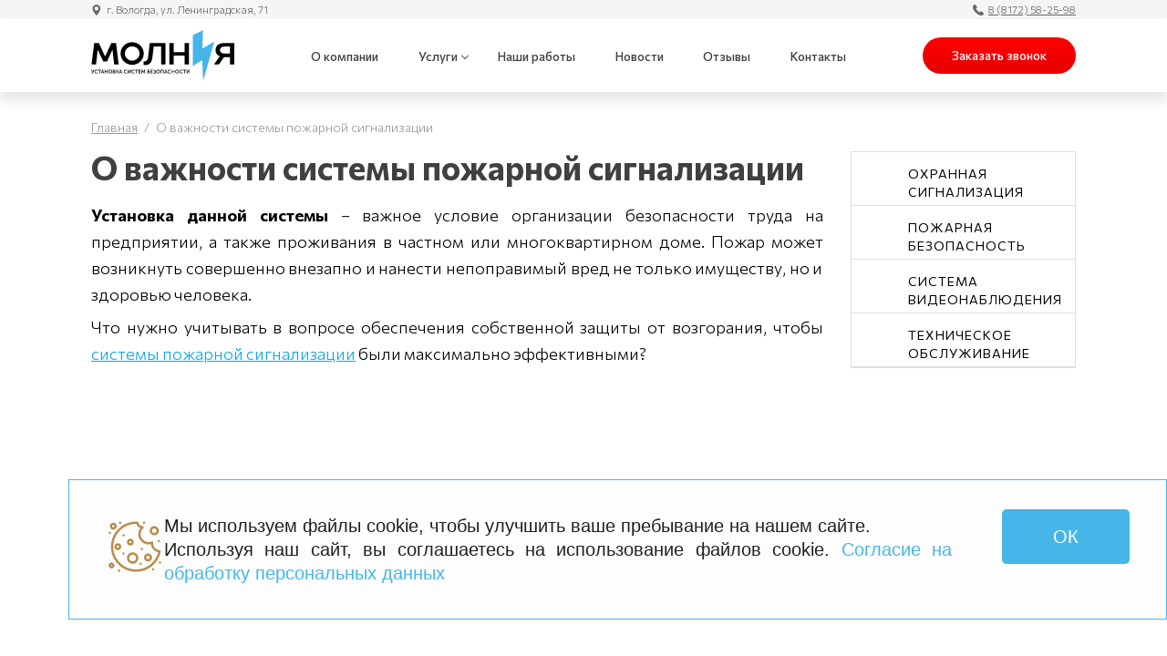

--- FILE ---
content_type: text/html; charset=UTF-8
request_url: http://molnia35.ru/o-vazhnosti-sistemy-pozharnoj-signalizacii/
body_size: 13722
content:
<!DOCTYPE html>
<html lang="ru">
<head>
	<meta charset="UTF-8">
	<meta http-equiv="X-UA-Compatible" content="IE=edge">
	<meta name="viewport" content="width=device-width, initial-scale=1.0">
	

	<link rel="stylesheet" href="http://molnia35.ru/wp-content/themes/theme/css/app.min.css"/>
	<link rel="stylesheet" href="http://molnia35.ru/wp-content/themes/theme/style.css?v=1"/>

	<link rel="preconnect" href="https://fonts.gstatic.com" crossorigin>
	<link href="https://fonts.googleapis.com/css2?family=Commissioner:wght@300;400;500;700;900&display=swap" rel="stylesheet">

			<link rel="stylesheet" href="http://molnia35.ru/wp-content/themes/theme/css/post.css" />
		<link rel="stylesheet" href="http://molnia35.ru/wp-content/themes/theme/css/media.css" type="text/css" media="screen" />
		<link rel="stylesheet" href="http://molnia35.ru/wp-content/themes/theme/css/main.css" type="text/css" media="screen" />
	
	<meta name='robots' content='index, follow, max-image-preview:large, max-snippet:-1, max-video-preview:-1' />

	<!-- This site is optimized with the Yoast SEO plugin v16.2 - https://yoast.com/wordpress/plugins/seo/ -->
	<title>Монтаж системы пожарной сигнализации | Установка и обслуживание пожарной сигнализации</title>
	<meta name="description" content="Системы пожарной сигнализации важны. Также важно обслуживание пожарной сигнализации. Нужен монтаж пожарной сигнализации? Установку пожарной сигнализации можно доверить &quot;Молнии&quot;." />
	<link rel="canonical" href="http://molnia35.ru/o-vazhnosti-sistemy-pozharnoj-signalizacii/" />
	<meta property="og:locale" content="ru_RU" />
	<meta property="og:type" content="article" />
	<meta property="og:title" content="Монтаж системы пожарной сигнализации | Установка и обслуживание пожарной сигнализации" />
	<meta property="og:description" content="Системы пожарной сигнализации важны. Также важно обслуживание пожарной сигнализации. Нужен монтаж пожарной сигнализации? Установку пожарной сигнализации можно доверить &quot;Молнии&quot;." />
	<meta property="og:url" content="http://molnia35.ru/o-vazhnosti-sistemy-pozharnoj-signalizacii/" />
	<meta property="og:site_name" content="Молния.рф" />
	<meta property="article:published_time" content="2018-03-12T08:24:46+00:00" />
	<meta property="article:modified_time" content="2018-12-04T09:31:12+00:00" />
	<meta property="og:image" content="http://molnia35.ru/wp-content/uploads/2018/03/11283_fire1_978680-1.jpg" />
	<meta property="og:image:width" content="2000" />
	<meta property="og:image:height" content="1333" />
	<script type="application/ld+json" class="yoast-schema-graph">{"@context":"https://schema.org","@graph":[{"@type":"WebSite","@id":"http://molnia35.ru/#website","url":"http://molnia35.ru/","name":"\u041c\u043e\u043b\u043d\u0438\u044f.\u0440\u0444","description":"\u041a\u043e\u043c\u043f\u0430\u043d\u0438\u044f \u00ab\u041c\u043e\u043b\u043d\u0438\u044f\u00bb \u2014 \u0443\u0441\u0442\u0430\u043d\u043e\u0432\u043a\u0430 \u0441\u0438\u0441\u0442\u0435\u043c \u0431\u0435\u0437\u043e\u043f\u0430\u0441\u043d\u043e\u0441\u0442\u0438","potentialAction":[{"@type":"SearchAction","target":"http://molnia35.ru/?s={search_term_string}","query-input":"required name=search_term_string"}],"inLanguage":"ru-RU"},{"@type":"ImageObject","@id":"http://molnia35.ru/o-vazhnosti-sistemy-pozharnoj-signalizacii/#primaryimage","inLanguage":"ru-RU","url":"http://molnia35.ru/wp-content/uploads/2018/03/11283_fire1_978680-1.jpg","contentUrl":"http://molnia35.ru/wp-content/uploads/2018/03/11283_fire1_978680-1.jpg","width":2000,"height":1333},{"@type":"WebPage","@id":"http://molnia35.ru/o-vazhnosti-sistemy-pozharnoj-signalizacii/#webpage","url":"http://molnia35.ru/o-vazhnosti-sistemy-pozharnoj-signalizacii/","name":"\u041c\u043e\u043d\u0442\u0430\u0436 \u0441\u0438\u0441\u0442\u0435\u043c\u044b \u043f\u043e\u0436\u0430\u0440\u043d\u043e\u0439 \u0441\u0438\u0433\u043d\u0430\u043b\u0438\u0437\u0430\u0446\u0438\u0438 | \u0423\u0441\u0442\u0430\u043d\u043e\u0432\u043a\u0430 \u0438 \u043e\u0431\u0441\u043b\u0443\u0436\u0438\u0432\u0430\u043d\u0438\u0435 \u043f\u043e\u0436\u0430\u0440\u043d\u043e\u0439 \u0441\u0438\u0433\u043d\u0430\u043b\u0438\u0437\u0430\u0446\u0438\u0438","isPartOf":{"@id":"http://molnia35.ru/#website"},"primaryImageOfPage":{"@id":"http://molnia35.ru/o-vazhnosti-sistemy-pozharnoj-signalizacii/#primaryimage"},"datePublished":"2018-03-12T08:24:46+00:00","dateModified":"2018-12-04T09:31:12+00:00","author":{"@id":"http://molnia35.ru/#/schema/person/09c2d3d74dc60167d8f9e47dd7886b1e"},"description":"\u0421\u0438\u0441\u0442\u0435\u043c\u044b \u043f\u043e\u0436\u0430\u0440\u043d\u043e\u0439 \u0441\u0438\u0433\u043d\u0430\u043b\u0438\u0437\u0430\u0446\u0438\u0438 \u0432\u0430\u0436\u043d\u044b. \u0422\u0430\u043a\u0436\u0435 \u0432\u0430\u0436\u043d\u043e \u043e\u0431\u0441\u043b\u0443\u0436\u0438\u0432\u0430\u043d\u0438\u0435 \u043f\u043e\u0436\u0430\u0440\u043d\u043e\u0439 \u0441\u0438\u0433\u043d\u0430\u043b\u0438\u0437\u0430\u0446\u0438\u0438. \u041d\u0443\u0436\u0435\u043d \u043c\u043e\u043d\u0442\u0430\u0436 \u043f\u043e\u0436\u0430\u0440\u043d\u043e\u0439 \u0441\u0438\u0433\u043d\u0430\u043b\u0438\u0437\u0430\u0446\u0438\u0438? \u0423\u0441\u0442\u0430\u043d\u043e\u0432\u043a\u0443 \u043f\u043e\u0436\u0430\u0440\u043d\u043e\u0439 \u0441\u0438\u0433\u043d\u0430\u043b\u0438\u0437\u0430\u0446\u0438\u0438 \u043c\u043e\u0436\u043d\u043e \u0434\u043e\u0432\u0435\u0440\u0438\u0442\u044c \"\u041c\u043e\u043b\u043d\u0438\u0438\".","breadcrumb":{"@id":"http://molnia35.ru/o-vazhnosti-sistemy-pozharnoj-signalizacii/#breadcrumb"},"inLanguage":"ru-RU","potentialAction":[{"@type":"ReadAction","target":["http://molnia35.ru/o-vazhnosti-sistemy-pozharnoj-signalizacii/"]}]},{"@type":"BreadcrumbList","@id":"http://molnia35.ru/o-vazhnosti-sistemy-pozharnoj-signalizacii/#breadcrumb","itemListElement":[{"@type":"ListItem","position":1,"item":{"@type":"WebPage","@id":"http://molnia35.ru/","url":"http://molnia35.ru/","name":"\u0413\u043b\u0430\u0432\u043d\u043e\u0435 \u043c\u0435\u043d\u044e"}},{"@type":"ListItem","position":2,"item":{"@id":"http://molnia35.ru/o-vazhnosti-sistemy-pozharnoj-signalizacii/#webpage"}}]},{"@type":"Person","@id":"http://molnia35.ru/#/schema/person/09c2d3d74dc60167d8f9e47dd7886b1e","name":"ps_margo","image":{"@type":"ImageObject","@id":"http://molnia35.ru/#personlogo","inLanguage":"ru-RU","url":"http://2.gravatar.com/avatar/24c8dc5e9cdeceb66bf7330512da2551?s=96&d=mm&r=g","contentUrl":"http://2.gravatar.com/avatar/24c8dc5e9cdeceb66bf7330512da2551?s=96&d=mm&r=g","caption":"ps_margo"}}]}</script>
	<!-- / Yoast SEO plugin. -->


<link rel='dns-prefetch' href='//s.w.org' />
<link rel="alternate" type="application/rss+xml" title="Молния.рф &raquo; Лента комментариев к &laquo;О важности системы пожарной сигнализации&raquo;" href="http://molnia35.ru/o-vazhnosti-sistemy-pozharnoj-signalizacii/feed/" />
		<script type="text/javascript">
			window._wpemojiSettings = {"baseUrl":"https:\/\/s.w.org\/images\/core\/emoji\/13.0.1\/72x72\/","ext":".png","svgUrl":"https:\/\/s.w.org\/images\/core\/emoji\/13.0.1\/svg\/","svgExt":".svg","source":{"concatemoji":"http:\/\/molnia35.ru\/wp-includes\/js\/wp-emoji-release.min.js?ver=5.7.2"}};
			!function(e,a,t){var n,r,o,i=a.createElement("canvas"),p=i.getContext&&i.getContext("2d");function s(e,t){var a=String.fromCharCode;p.clearRect(0,0,i.width,i.height),p.fillText(a.apply(this,e),0,0);e=i.toDataURL();return p.clearRect(0,0,i.width,i.height),p.fillText(a.apply(this,t),0,0),e===i.toDataURL()}function c(e){var t=a.createElement("script");t.src=e,t.defer=t.type="text/javascript",a.getElementsByTagName("head")[0].appendChild(t)}for(o=Array("flag","emoji"),t.supports={everything:!0,everythingExceptFlag:!0},r=0;r<o.length;r++)t.supports[o[r]]=function(e){if(!p||!p.fillText)return!1;switch(p.textBaseline="top",p.font="600 32px Arial",e){case"flag":return s([127987,65039,8205,9895,65039],[127987,65039,8203,9895,65039])?!1:!s([55356,56826,55356,56819],[55356,56826,8203,55356,56819])&&!s([55356,57332,56128,56423,56128,56418,56128,56421,56128,56430,56128,56423,56128,56447],[55356,57332,8203,56128,56423,8203,56128,56418,8203,56128,56421,8203,56128,56430,8203,56128,56423,8203,56128,56447]);case"emoji":return!s([55357,56424,8205,55356,57212],[55357,56424,8203,55356,57212])}return!1}(o[r]),t.supports.everything=t.supports.everything&&t.supports[o[r]],"flag"!==o[r]&&(t.supports.everythingExceptFlag=t.supports.everythingExceptFlag&&t.supports[o[r]]);t.supports.everythingExceptFlag=t.supports.everythingExceptFlag&&!t.supports.flag,t.DOMReady=!1,t.readyCallback=function(){t.DOMReady=!0},t.supports.everything||(n=function(){t.readyCallback()},a.addEventListener?(a.addEventListener("DOMContentLoaded",n,!1),e.addEventListener("load",n,!1)):(e.attachEvent("onload",n),a.attachEvent("onreadystatechange",function(){"complete"===a.readyState&&t.readyCallback()})),(n=t.source||{}).concatemoji?c(n.concatemoji):n.wpemoji&&n.twemoji&&(c(n.twemoji),c(n.wpemoji)))}(window,document,window._wpemojiSettings);
		</script>
		<style type="text/css">
img.wp-smiley,
img.emoji {
	display: inline !important;
	border: none !important;
	box-shadow: none !important;
	height: 1em !important;
	width: 1em !important;
	margin: 0 .07em !important;
	vertical-align: -0.1em !important;
	background: none !important;
	padding: 0 !important;
}
</style>
	<link rel='stylesheet' id='wc-block-vendors-style-css'  href='http://molnia35.ru/wp-content/plugins/woocommerce/packages/woocommerce-blocks/build/vendors-style.css?ver=4.9.1' type='text/css' media='all' />
<link rel='stylesheet' id='wc-block-style-css'  href='http://molnia35.ru/wp-content/plugins/woocommerce/packages/woocommerce-blocks/build/style.css?ver=4.9.1' type='text/css' media='all' />
<link rel='stylesheet' id='contact-form-7-css'  href='http://molnia35.ru/wp-content/plugins/contact-form-7/includes/css/styles.css?ver=5.4.1' type='text/css' media='all' />
<link rel='stylesheet' id='woocommerce-layout-css'  href='http://molnia35.ru/wp-content/plugins/woocommerce/assets/css/woocommerce-layout.css?ver=5.3.3' type='text/css' media='all' />
<link rel='stylesheet' id='woocommerce-smallscreen-css'  href='http://molnia35.ru/wp-content/plugins/woocommerce/assets/css/woocommerce-smallscreen.css?ver=5.3.3' type='text/css' media='only screen and (max-width: 768px)' />
<link rel='stylesheet' id='woocommerce-general-css'  href='http://molnia35.ru/wp-content/plugins/woocommerce/assets/css/woocommerce.css?ver=5.3.3' type='text/css' media='all' />
<style id='woocommerce-inline-inline-css' type='text/css'>
.woocommerce form .form-row .required { visibility: visible; }
</style>
<link rel='stylesheet' id='main-css'  href='http://molnia35.ru/wp-content/themes/theme/static/build/app.84e0a8de.css' type='text/css' media='all' />
<link rel='stylesheet' id='p2s-index-css'  href='http://molnia35.ru/wp-content/themes/theme/includes/woocommerce/assets/index.css?ver=0.4' type='text/css' media='all' />
<style id='rocket-lazyload-inline-css' type='text/css'>
.rll-youtube-player{position:relative;padding-bottom:56.23%;height:0;overflow:hidden;max-width:100%;}.rll-youtube-player iframe{position:absolute;top:0;left:0;width:100%;height:100%;z-index:100;background:0 0}.rll-youtube-player img{bottom:0;display:block;left:0;margin:auto;max-width:100%;width:100%;position:absolute;right:0;top:0;border:none;height:auto;cursor:pointer;-webkit-transition:.4s all;-moz-transition:.4s all;transition:.4s all}.rll-youtube-player img:hover{-webkit-filter:brightness(75%)}.rll-youtube-player .play{height:72px;width:72px;left:50%;top:50%;margin-left:-36px;margin-top:-36px;position:absolute;background:url(http://molnia35.ru/wp-content/plugins/rocket-lazy-load/assets/img/youtube.png) no-repeat;cursor:pointer}
</style>
<script type='text/javascript' src='http://molnia35.ru/wp-includes/js/jquery/jquery.min.js?ver=3.5.1' id='jquery-core-js'></script>
<script type='text/javascript' src='http://molnia35.ru/wp-includes/js/jquery/jquery-migrate.min.js?ver=3.3.2' id='jquery-migrate-js'></script>
<script type='text/javascript' src='http://molnia35.ru/wp-content/themes/theme/static/build/app.eed27be9.js' id='app-js' defer></script>
<link rel="https://api.w.org/" href="http://molnia35.ru/wp-json/" /><link rel="alternate" type="application/json" href="http://molnia35.ru/wp-json/wp/v2/posts/1649" /><link rel="EditURI" type="application/rsd+xml" title="RSD" href="http://molnia35.ru/xmlrpc.php?rsd" />
<link rel="wlwmanifest" type="application/wlwmanifest+xml" href="http://molnia35.ru/wp-includes/wlwmanifest.xml" /> 
<meta name="generator" content="WordPress 5.7.2" />
<meta name="generator" content="WooCommerce 5.3.3" />
<link rel='shortlink' href='http://molnia35.ru/?p=1649' />
<link rel="alternate" type="application/json+oembed" href="http://molnia35.ru/wp-json/oembed/1.0/embed?url=http%3A%2F%2Fmolnia35.ru%2Fo-vazhnosti-sistemy-pozharnoj-signalizacii%2F" />
<link rel="alternate" type="text/xml+oembed" href="http://molnia35.ru/wp-json/oembed/1.0/embed?url=http%3A%2F%2Fmolnia35.ru%2Fo-vazhnosti-sistemy-pozharnoj-signalizacii%2F&#038;format=xml" />
	<noscript><style>.woocommerce-product-gallery{ opacity: 1 !important; }</style></noscript>
	<link rel="icon" href="http://molnia35.ru/wp-content/uploads/2016/11/cropped-favicon-100x100.png" sizes="32x32" />
<link rel="icon" href="http://molnia35.ru/wp-content/uploads/2016/11/cropped-favicon-300x300.png" sizes="192x192" />
<link rel="apple-touch-icon" href="http://molnia35.ru/wp-content/uploads/2016/11/cropped-favicon-300x300.png" />
<meta name="msapplication-TileImage" content="http://molnia35.ru/wp-content/uploads/2016/11/cropped-favicon-300x300.png" />
<noscript><style id="rocket-lazyload-nojs-css">.rll-youtube-player, [data-lazy-src]{display:none !important;}</style></noscript>	<!-- Yandex.Metrika counter --> <script type="text/javascript" > (function(m,e,t,r,i,k,a){m[i]=m[i]||function(){(m[i].a=m[i].a||[]).push(arguments)}; m[i].l=1*new Date(); for (var j = 0; j < document.scripts.length; j++) {if (document.scripts[j].src === r) { return; }} k=e.createElement(t),a=e.getElementsByTagName(t)[0],k.async=1,k.src=r,a.parentNode.insertBefore(k,a)}) (window, document, "script", "https://mc.yandex.ru/metrika/tag.js", "ym"); ym(41234329, "init", { clickmap:true, trackLinks:true, accurateTrackBounce:true, webvisor:true, trackHash:true }); </script> <noscript><div><img src="https://mc.yandex.ru/watch/41234329" style="position:absolute; left:-9999px;" alt="" /></div></noscript> <!-- /Yandex.Metrika counter -->
	<meta name="yandex-verification" content="7c1060e8082318b0" />
</head>
<body>
	<div class="tob-bar">
		<div class="container tob-bar__container">
						<p class="tob-bar__contact">
				<svg class='tob-bar__contact-icon'>
					<use href='http://molnia35.ru/wp-content/themes/theme/images/sprite.svg#pin'></use>
				</svg>
				г. Вологда, ул. Ленинградская, 71			</p>
			<a href="tel: 8 (8172) 58-25-98" class="tob-bar__contact tob-bar__link">
				<svg class='tob-bar__contact-icon'>
					<use href='http://molnia35.ru/wp-content/themes/theme/images/sprite.svg#phone'></use>
				</svg>
				8 (8172) 58-25-98			</a>
		</div>
	</div>
	<header class="header">
		<div class="container header__container">
			<a href="/" class="header__logo">
				<svg class='header__logo-icon'>
					<use href='http://molnia35.ru/wp-content/themes/theme/images/sprite.svg#logo'></use>
				</svg>
			</a>
			<ul class="main-menu header__menu">
															<li class="main-menu-item menu-item-depth-0 ">
							<a href="http://molnia35.ru/about/">О компании</a>
							
							
						</li>
																				<li class="main-menu-item menu-item-depth-0 menu-item-has-children">
							<a href="http://molnia35.ru/service/">Услуги</a>
							
														<ul class="sub-menu">
																	<li class="main-menu-item menu-item-depth-1">
																															<div class="icon" data-svg-src="http://molnia35.ru/wp-content/uploads/2022/10/service1.svg"></div>
																				<a href="http://molnia35.ru/ohrannaya-signalizatsiya-v-vologde/">Охранная сигнализация</a>
									</li>
																	<li class="main-menu-item menu-item-depth-1">
																															<div class="icon" data-svg-src="http://molnia35.ru/wp-content/uploads/2022/10/service2.svg"></div>
																				<a href="http://molnia35.ru/pozharnaya-bezopasnost/">Пожарная безопасность</a>
									</li>
																	<li class="main-menu-item menu-item-depth-1">
																															<div class="icon" data-svg-src="http://molnia35.ru/wp-content/uploads/2022/10/service3.svg"></div>
																				<a href="http://molnia35.ru/sistemy-videonablyudeniya-v-vologde/">Система видеонаблюдения</a>
									</li>
																	<li class="main-menu-item menu-item-depth-1">
																															<div class="icon" data-svg-src="http://molnia35.ru/wp-content/uploads/2022/10/service4.svg"></div>
																				<a href="http://molnia35.ru/tehnicheskoe-obsluzhivanie/">Техническое обслуживание</a>
									</li>
															</ul>
							
						</li>
																				<li class="main-menu-item menu-item-depth-0">
																						<a href="http://molnia35.ru/nashi-raboty/">Наши работы</a>
													</li>
																				<li class="main-menu-item menu-item-depth-0">
																						<a href="http://molnia35.ru/news/">Новости</a>
													</li>
																				<li class="main-menu-item menu-item-depth-0 ">
							<a href="http://molnia35.ru/otzyvy/">Отзывы</a>
							
							
						</li>
																				<li class="main-menu-item menu-item-depth-0 ">
							<a href="http://molnia35.ru/contacts/">Контакты</a>
							
							
						</li>
												</ul>
			<button class="btn header__btn" data-toggle="modal" data-target=".bs-example-modal-sm">Заказать звонок</button>
			<a href="" class="header__mob-tel">
				<svg class='header__mob-tel-icon'>
					<use href='http://molnia35.ru/wp-content/themes/theme/images/sprite.svg#phone'></use>
				</svg>
			</a>
			<div class="header__burger default-burger burger" id="header-burger">
				<div class="default-burger__line burger__line"></div>
				<div class="default-burger__line burger__line burger__line--cross"></div>
				<div class="default-burger__line burger__line burger__line--cross"></div>
				<div class="default-burger__line burger__line"></div>
			</div>
		</div>
	</header>
<section class="breadcrumbs">
	<div class="container">
		<div class="row">
			<div class="col-md-12">
				<ul itemscope="" itemtype="http://schema.org/BreadcrumbList">
					<!-- Breadcrumb NavXT 6.6.0 -->
<li><span itemscope="" itemprop="itemListElement" itemtype="http://schema.org/ListItem"><a itemprop="item" title="Главная" href="/"><span itemprop="name">Главная</span><meta itemprop="position" content=""></a></span></li><li><span itemscope="" itemprop="itemListElement" itemtype="http://schema.org/ListItem"><span itemprop="name">О важности системы пожарной сигнализации</span><meta itemprop="position" content=""></span></li>				</ul>
			</div>
		</div>
	</div>
</section>

<section class="text__section_theme_one" itemscope itemtype="http://schema.org/Article">
	<div class="container">
		<div class="row">
			<div class="col-lg-3 col-md-12 col-sm-12 col-xs-12 float">
				
<aside>
	<ul>
							<li>
				<a href="http://molnia35.ru/ohrannaya-signalizatsiya-v-vologde/">
					<img src="data:image/svg+xml,%3Csvg%20xmlns='http://www.w3.org/2000/svg'%20viewBox='0%200%200%200'%3E%3C/svg%3E" alt="" data-lazy-src="http://molnia35.ru/wp-content/uploads/2022/10/service1.svg"><noscript><img src="http://molnia35.ru/wp-content/uploads/2022/10/service1.svg" alt=""></noscript>
					<img class="hover" src="data:image/svg+xml,%3Csvg%20xmlns='http://www.w3.org/2000/svg'%20viewBox='0%200%200%200'%3E%3C/svg%3E" alt="" data-lazy-src="http://molnia35.ru/wp-content/uploads/2016/11/siren_opacity.svg"><noscript><img class="hover" src="http://molnia35.ru/wp-content/uploads/2016/11/siren_opacity.svg" alt=""></noscript> Охранная сигнализация				</a>
			</li>
					<li>
				<a href="http://molnia35.ru/pozharnaya-bezopasnost/">
					<img src="data:image/svg+xml,%3Csvg%20xmlns='http://www.w3.org/2000/svg'%20viewBox='0%200%200%200'%3E%3C/svg%3E" alt="" data-lazy-src="http://molnia35.ru/wp-content/uploads/2022/10/service2.svg"><noscript><img src="http://molnia35.ru/wp-content/uploads/2022/10/service2.svg" alt=""></noscript>
					<img class="hover" src="data:image/svg+xml,%3Csvg%20xmlns='http://www.w3.org/2000/svg'%20viewBox='0%200%200%200'%3E%3C/svg%3E" alt="" data-lazy-src="http://molnia35.ru/wp-content/uploads/2016/11/firewall_opacity.svg"><noscript><img class="hover" src="http://molnia35.ru/wp-content/uploads/2016/11/firewall_opacity.svg" alt=""></noscript> Пожарная безопасность				</a>
			</li>
					<li>
				<a href="http://molnia35.ru/sistemy-videonablyudeniya-v-vologde/">
					<img src="data:image/svg+xml,%3Csvg%20xmlns='http://www.w3.org/2000/svg'%20viewBox='0%200%200%200'%3E%3C/svg%3E" alt="" data-lazy-src="http://molnia35.ru/wp-content/uploads/2022/10/service3.svg"><noscript><img src="http://molnia35.ru/wp-content/uploads/2022/10/service3.svg" alt=""></noscript>
					<img class="hover" src="data:image/svg+xml,%3Csvg%20xmlns='http://www.w3.org/2000/svg'%20viewBox='0%200%200%200'%3E%3C/svg%3E" alt="" data-lazy-src="http://molnia35.ru/wp-content/uploads/2016/11/camera_opacity.svg"><noscript><img class="hover" src="http://molnia35.ru/wp-content/uploads/2016/11/camera_opacity.svg" alt=""></noscript> Система видеонаблюдения				</a>
			</li>
					<li>
				<a href="http://molnia35.ru/tehnicheskoe-obsluzhivanie/">
					<img src="data:image/svg+xml,%3Csvg%20xmlns='http://www.w3.org/2000/svg'%20viewBox='0%200%200%200'%3E%3C/svg%3E" alt="" data-lazy-src="http://molnia35.ru/wp-content/uploads/2022/10/service4.svg"><noscript><img src="http://molnia35.ru/wp-content/uploads/2022/10/service4.svg" alt=""></noscript>
					<img class="hover" src="data:image/svg+xml,%3Csvg%20xmlns='http://www.w3.org/2000/svg'%20viewBox='0%200%200%200'%3E%3C/svg%3E" alt="" data-lazy-src="http://molnia35.ru/wp-content/uploads/2016/11/shield_opacity.svg"><noscript><img class="hover" src="http://molnia35.ru/wp-content/uploads/2016/11/shield_opacity.svg" alt=""></noscript> Техническое обслуживание				</a>
			</li>
			</ul>
</aside>

			</div>
			<div class="col-md-9">
				<p itemprop='articleSection' style="display: none;">/ Новости /</p>
				<p itemprop='author' style="display: none;">/ Иван Иванов /</p>
				<p itemprop="datePublished" style="display: none;">/ 12.03.2018 /</p>
					<div class="post"><h1 itemprop="name">О важности системы пожарной сигнализации</h1></div>			
			<div itemprop="articleBody" class="post"><p><strong>Установка данной системы</strong> – важное условие организации безопасности труда на предприятии, а также проживания в частном или многоквартирном доме. Пожар может возникнуть совершенно внезапно и нанести непоправимый вред не только имуществу, но и здоровью человека.</p>
<p>Что нужно учитывать в вопросе обеспечения собственной защиты от возгорания, чтобы <a title="Монтаж системы пожарной сигнализации" href="/montazh-sistemy-pozharnoj-signalizacii/">системы пожарной сигнализации</a> были максимально эффективными?</p>
<p><img class="alignnone size-full wp-image-1653" title="Системы пожарной безопасности" src="data:image/svg+xml,%3Csvg%20xmlns='http://www.w3.org/2000/svg'%20viewBox='0%200%20100%200'%3E%3C/svg%3E" alt="системы пожарной сигнализации обслуживание монтаж установка" width="100%" data-lazy-srcset="http://molnia35.ru/wp-content/uploads/2018/03/11283_fire1_978680-1.jpg 2000w, http://molnia35.ru/wp-content/uploads/2018/03/11283_fire1_978680-1-300x200.jpg 300w, http://molnia35.ru/wp-content/uploads/2018/03/11283_fire1_978680-1-1024x682.jpg 1024w, http://molnia35.ru/wp-content/uploads/2018/03/11283_fire1_978680-1-768x512.jpg 768w, http://molnia35.ru/wp-content/uploads/2018/03/11283_fire1_978680-1-1536x1024.jpg 1536w, http://molnia35.ru/wp-content/uploads/2018/03/11283_fire1_978680-1-600x400.jpg 600w" data-lazy-sizes="(max-width: 2000px) 100vw, 2000px" data-lazy-src="http://molnia35.ru/wp-content/uploads/2018/03/11283_fire1_978680-1.jpg" /><noscript><img class="alignnone size-full wp-image-1653" title="Системы пожарной безопасности" src="http://molnia35.ru/wp-content/uploads/2018/03/11283_fire1_978680-1.jpg" alt="системы пожарной сигнализации обслуживание монтаж установка" width="100%" srcset="http://molnia35.ru/wp-content/uploads/2018/03/11283_fire1_978680-1.jpg 2000w, http://molnia35.ru/wp-content/uploads/2018/03/11283_fire1_978680-1-300x200.jpg 300w, http://molnia35.ru/wp-content/uploads/2018/03/11283_fire1_978680-1-1024x682.jpg 1024w, http://molnia35.ru/wp-content/uploads/2018/03/11283_fire1_978680-1-768x512.jpg 768w, http://molnia35.ru/wp-content/uploads/2018/03/11283_fire1_978680-1-1536x1024.jpg 1536w, http://molnia35.ru/wp-content/uploads/2018/03/11283_fire1_978680-1-600x400.jpg 600w" sizes="(max-width: 2000px) 100vw, 2000px" /></noscript></p>
<h2>Что учесть, выбирая систему пожарной сигнализации?</h2>
<p>Время не стоит на месте, и современное оборудование для определения и тушения пожара представляет собой нечто гораздо более серьезное, нежели ведро с водой или огнетушитель.</p>
<p>Это сложный комплекс высокочувствительных датчиков, оперативно реагирующих на возгорание &#8212; распознавание возгорания, передача сигнала в необходимое учреждение происходит очень быстро, что обуславливает быстрое реагирование и устранение пожара.</p>
<p>Для максимального обеспечения безопасности важно учитывать следующие моменты:</p>
<ol>
<li><strong>К какому типу относится система безопасности.</strong> Сейчас можно найти несколько видов – реагирующие на дым, пламя или повышение температуры. Важно учитывать, какая компания будет предоставлять вам подобное оборудование, его качество.</li>
<li><strong>Монтаж пожарной сигнализации.</strong> Процесс монтажа пожарной сигнализации сложен, от него зависит эффективность организации безопасности, доверять его стоит лишь профессионалам. Как правило, фирмы, предлагающие данное оборудование, осуществляют и установку пожарной сигнализации, поэтому и важен ответственный выбор таковой на начальном этапе.</li>
<li><strong>Обслуживание пожарной сигнализации.</strong> Не стоит останавливаться, осуществив монтаж данной системы. Необходимо помнить о своевременном и регулярном сервисном обслуживании, которое обеспечит бесперебойную работу оборудования, что необходимо для его эффективности.</li>
</ol>
<p>Добросовестность фирмы по установке пожарной сигнализации, предлагающей высококачественное оборудование, профессионализм и опыт специалистов, своевременное техническое обслуживание – вот необходимые условия вашей безопасности.</p>
<h3>Монтаж и обслуживание пожарной сигнализации в Вологде</h3>
<p>Если вы ищете профессионалов своего дела в организации безопасности, специалисты компании «Молния» – именно то, что вам нужно. Грамотный монтаж, круглосуточная служба сервисного обслуживания, профессионализм и ориентированность на запросы клиента, приемлемые цены – все это мы гарантируем своим клиентам.</p>
</div>
						</div>
		</div>
	</div>
</section>

<div class="parameters__block_theme service-form">
		<div class="container">
			<div class="row">	
				<div class="col-lg-3 col-md-12 col-xs-12">
					<div class="whatimdoin">
						<p>Узнать стоимость</p>
						<span>Мы вам перезвоним и ответим на интересующие вопросы</span>	
					</div>
				</div>
				<div class="col-lg-9 col-md-12 col-xs-12">
					<div role="form" class="wpcf7" id="wpcf7-f2340-o1" lang="ru-RU" dir="ltr">
<div class="screen-reader-response"><p role="status" aria-live="polite" aria-atomic="true"></p> <ul></ul></div>
<form action="/o-vazhnosti-sistemy-pozharnoj-signalizacii/#wpcf7-f2340-o1" method="post" class="wpcf7-form init" novalidate="novalidate" data-status="init">
<div style="display: none;">
<input type="hidden" name="_wpcf7" value="2340" />
<input type="hidden" name="_wpcf7_version" value="5.4.1" />
<input type="hidden" name="_wpcf7_locale" value="ru_RU" />
<input type="hidden" name="_wpcf7_unit_tag" value="wpcf7-f2340-o1" />
<input type="hidden" name="_wpcf7_container_post" value="0" />
<input type="hidden" name="_wpcf7_posted_data_hash" value="" />
</div>
<div><span class="wpcf7-form-control-wrap name"><input type="text" name="name" value="" size="40" class="wpcf7-form-control wpcf7-text wpcf7-validates-as-required" aria-required="true" aria-invalid="false" placeholder="Имя" /></span><span class="wpcf7-form-control-wrap tele"><input type="tel" name="tele" value="" size="40" class="wpcf7-form-control wpcf7-text wpcf7-tel wpcf7-validates-as-required wpcf7-validates-as-tel" aria-required="true" aria-invalid="false" placeholder="Телефон" /></span>
<div style="color: #7a7a7a;font-size: 15px;margin-top: 10px;">
<p><span class="wpcf7-form-control-wrap acceptance-234"><span class="wpcf7-form-control wpcf7-acceptance"><span class="wpcf7-list-item"><input type="checkbox" name="acceptance-234" value="1" aria-invalid="false" /></span></span></span><b class="checkb">Я согласен(на) <a class="check" href="/soglasie-na-obrabotku-personalnyh-dannyh/" target="_blank">на обработку моих персональных данных</a></b></p>
</div>
</div>
<p><input type="submit" value="Отправить заявку" class="wpcf7-form-control wpcf7-submit" /><span class="wpcf7-form-control-wrap theme"><input type="text" name="theme" value="" size="40" class="wpcf7-form-control wpcf7-text" aria-invalid="false" /></span></p>
<div class="check-spam-wrap" style="display: none;"><span class="wpcf7-form-control-wrap check-spam"><span class="wpcf7-form-control wpcf7-acceptance invert"><span class="wpcf7-list-item"><input type="checkbox" name="check-spam" value="1" aria-invalid="false" class="check-spam" /></span></span></span></div>
<div class="wpcf7-response-output" aria-hidden="true"></div></form></div>				</div>
			</div>
		</div>
</div>

<div class="page-bottom">
	<div class="fullhd-container">
		<section class="bottom-form">
		  <div class="container">
			<div class="bottom-form__content">
			  <h2 class="bottom-form__title section-title">Остались вопросы?</h2>
			  <p class="bottom-form__text">Оставьте номер телефона и наши специалисты ответят на все ваши вопросы</p>
			  <form data-form="" class="bottom-form__form horizontal-form">
				<div class="form-elem horizontal-form__elem">
				  <input type="tel" name="tel" class="form-input form-input--border" placeholder="Телефон" required>
				  <p class="form-placeholder">Телефон</p>
				</div>

				<!-- Обязательный чекбокс -->
				<div class="form-elem horizontal-form__elem">
				  <label class="personal">
					<input type="checkbox" name="personal_data_agreement" required>
					Я согласен(на) <a href="http://molnia35.ru/soglasie-na-obrabotku-personalnyh-dannyh/" class="personal__link" target="_blank">на обработку моих персональных данных</a>
				  </label>
				</div>

				<button class="btn horizontal-form__submit" data-submit-btn="">Заказать звонок</button>
			  </form>
			</div>
		  </div>
		  <img src="data:image/svg+xml,%3Csvg%20xmlns='http://www.w3.org/2000/svg'%20viewBox='0%200%200%200'%3E%3C/svg%3E" alt="" class="bottom-form__camera" data-lazy-src="http://molnia35.ru/wp-content/themes/theme/static/images/camera.png"><noscript><img src="http://molnia35.ru/wp-content/themes/theme/static/images/camera.png" alt="" class="bottom-form__camera"></noscript>
		</section>

		<footer class="footer">
			<div class="container footer__container">
				<div class="footer__top">
					<a href="/" class="footer__logo">
						<svg class="footer__logo-icon">
							<use href="http://molnia35.ru/wp-content/themes/theme/images/sprite.svg#logo"></use>
						</svg>
					</a>
					<ul class="footer__main-menu main-menu">
																					<li class="main-menu-item menu-item-depth-0">
									<a href="http://molnia35.ru/about/">О компании</a>
								</li>
																												<li class="main-menu-item menu-item-depth-0">
									<a href="http://molnia35.ru/service/">Услуги</a>
								</li>
																												<li class="main-menu-item menu-item-depth-0">
																												<a href="http://molnia35.ru/nashi-raboty/">Наши работы</a>
																	</li>
																												<li class="main-menu-item menu-item-depth-0">
																												<a href="http://molnia35.ru/news/">Новости</a>
																	</li>
																												<li class="main-menu-item menu-item-depth-0">
									<a href="http://molnia35.ru/otzyvy/">Отзывы</a>
								</li>
																												<li class="main-menu-item menu-item-depth-0">
									<a href="http://molnia35.ru/contacts/">Контакты</a>
								</li>
																		</ul>
										<a href="tel: 8 (8172) 58-25-98" class="footer__tel">8 (8172) 58-25-98</a>
					<a href="https://vk.com/35videonablyudenievologda" target="_blank" class="footer__vk">
						<svg class='footer__vk-icon'>
							<use href='http://molnia35.ru/wp-content/themes/theme/images/sprite.svg#vk-square'></use>
						</svg>
					</a>
				</div>
				<div class="footer__menus">
										<nav class="footer__menu">
						<a href="http://molnia35.ru/ohrannaya-signalizatsiya-v-vologde/" class="footer__menu-title footer__menu-link">Охранная сигнализация</a>
													<a href="http://molnia35.ru/vnevedomstvennaya-ohrana-i-chop/" class="footer__menu-link">Вневедомственная охрана и ЧОП</a>
													<a href="http://molnia35.ru/uslugi/ohrannaya-signalizatsiya/obsluzhivanie-ohrannoj-signalizatsii/" class="footer__menu-link">Обслуживание охранной сигнализации</a>
													<a href="http://molnia35.ru/poluchit-pasport-bezopasnosti-obekta-v-vologde/" class="footer__menu-link">Паспорт безопасности объекта</a>
													<a href="http://molnia35.ru/ustanovka-sistemy-ekstrennogo-opoveshheniya/" class="footer__menu-link">Установка системы экстренного оповещения</a>
													<a href="http://molnia35.ru/gsm-signalizatsiya/" class="footer__menu-link">GSM-сигнализация</a>
													<a href="http://molnia35.ru/ustanovka-i-stoimost-trevozhnoj-signalizacii/" class="footer__menu-link">Тревожная кнопка</a>
													<a href="http://molnia35.ru/avtonomnaya-signalizatsiya/" class="footer__menu-link">Автономная сигнализация</a>
											</nav>
										<nav class="footer__menu">
						<a href="http://molnia35.ru/pozharnaya-bezopasnost/" class="footer__menu-title footer__menu-link">Пожарная безопасность</a>
													<a href="http://molnia35.ru/montazh-sistemy-pozharnoj-signalizacii/" class="footer__menu-link">Установка пожарной сигнализации</a>
													<a href="http://molnia35.ru/uslugi/pozharnaya-bezopasnost/izgotovlenie-planov-evakuatsii/" class="footer__menu-link">Изготовление планов эвакуации</a>
													<a href="http://molnia35.ru/uslugi/pozharnaya-bezopasnost/obsluzhivanie-pozharnoj-signalizatsii/" class="footer__menu-link">Обслуживание пожарной сигнализации</a>
													<a href="http://molnia35.ru/ustanovka-i-montazh-sistemy-opoveshhenija/" class="footer__menu-link">Системы оповещения</a>
													<a href="http://molnia35.ru/pozharotushenie/" class="footer__menu-link">Пожаротушение</a>
											</nav>
										<nav class="footer__menu">
						<a href="http://molnia35.ru/sistemy-videonablyudeniya-v-vologde/" class="footer__menu-title footer__menu-link">Система видеонаблюдения</a>
													<a href="http://molnia35.ru/videonablyudenie-cherez-internet/" class="footer__menu-link">Видеонаблюдение через интернет</a>
													<a href="http://molnia35.ru/uslugi/sistemy-videonablyudeniya-v-vologde/obsluzhivanie-sistem-videonablyudeniya/" class="footer__menu-link">Обслуживание видеонаблюдения</a>
													<a href="http://molnia35.ru/videonablyudenie-v-ofise/" class="footer__menu-link">Видеонаблюдение в офисе</a>
													<a href="http://molnia35.ru/videonablyudenie-na-sklade/" class="footer__menu-link">Видеонаблюдение на складе</a>
													<a href="http://molnia35.ru/videonablyudenie-na-predpriyatii/" class="footer__menu-link">Видеонаблюдение на предприятии</a>
													<a href="http://molnia35.ru/videonablyudenie-v-magazine-supermarkete-torgovom-tsentre/" class="footer__menu-link">Видеонаблюдение в магазине, супермаркете, торговом центре</a>
													<a href="http://molnia35.ru/videonablyudenie-na-parkovke/" class="footer__menu-link">Видеонаблюдение на парковке</a>
													<a href="http://molnia35.ru/ohrannoe-videonablyudenie/" class="footer__menu-link">Охранное видеонаблюдение</a>
											</nav>
										<nav class="footer__menu">
						<a href="http://molnia35.ru/tehnicheskoe-obsluzhivanie/" class="footer__menu-title footer__menu-link">Техническое обслуживание</a>
													<a href="http://molnia35.ru/tehobsluzhivanie-ohrannoj-signalizatsii/" class="footer__menu-link">Техобслуживание охранной сигнализации</a>
													<a href="http://molnia35.ru/tehobsluzhivanie-sistem-pozharnoj-bezopasnosti/" class="footer__menu-link">Техобслуживание систем пожарной безопасности</a>
													<a href="http://molnia35.ru/tehobsluzhivanie-sistem-videonablyudeniya/" class="footer__menu-link">Техобслуживание систем видеонаблюдения</a>
											</nav>
									</div>
				<div class="footer__bottom">
					<p class="footer__text">© ООО «Молния», 2026</p>
					<a href="http://molnia35.ru/politika-konfidentsialnosti/" target="_blank" class="footer__text footer__link footer__politika">Политика обработки персональных данных</a>
					<a href="https://place-start.ru/" target="_blank" class="footer__ps-link footer__text footer__link">
						Сделано в
						<svg class='footer__ps-link-icon'>
							<use href='http://molnia35.ru/wp-content/themes/theme/images/sprite.svg#ps-logo'></use>
						</svg>
					</a>
				</div>
			</div>
		</footer>
	</div>
</div>

<div class="mobile-menu" id="mob-menu">
	<div class="mobile-menu__content">
		<ul class="mobile-menu__main-menu main-menu">
												<li class="main-menu-item menu-item-depth-0 ">
						<a href="http://molnia35.ru/about/">
							О компании													</a>
						
						
					</li>
																<li class="main-menu-item menu-item-depth-0 menu-item-has-children">
						<a href="http://molnia35.ru/service/">
							Услуги															<svg class='arrow'>
									<use href='http://molnia35.ru/wp-content/themes/theme/images/sprite.svg#arr-to-right'></use>
								</svg>
													</a>
						
												<ul class="sub-menu">
							<button class="back">
								<svg class='arrow'>
									<use href='http://molnia35.ru/wp-content/themes/theme/images/sprite.svg#arr-to-right'></use>
								</svg>
								Назад
							</button>
															<li class="main-menu-item menu-item-depth-1">
									<a href="http://molnia35.ru/ohrannaya-signalizatsiya-v-vologde/">Охранная сигнализация</a>
								</li>
															<li class="main-menu-item menu-item-depth-1">
									<a href="http://molnia35.ru/pozharnaya-bezopasnost/">Пожарная безопасность</a>
								</li>
															<li class="main-menu-item menu-item-depth-1">
									<a href="http://molnia35.ru/sistemy-videonablyudeniya-v-vologde/">Система видеонаблюдения</a>
								</li>
															<li class="main-menu-item menu-item-depth-1">
									<a href="http://molnia35.ru/tehnicheskoe-obsluzhivanie/">Техническое обслуживание</a>
								</li>
													</ul>
						
					</li>
																<li class="main-menu-item menu-item-depth-0">
																			<a href="http://molnia35.ru/nashi-raboty/">Наши работы</a>
											</li>
																<li class="main-menu-item menu-item-depth-0">
																			<a href="http://molnia35.ru/news/">Новости</a>
											</li>
																<li class="main-menu-item menu-item-depth-0 ">
						<a href="http://molnia35.ru/otzyvy/">
							Отзывы													</a>
						
						
					</li>
																<li class="main-menu-item menu-item-depth-0 ">
						<a href="http://molnia35.ru/contacts/">
							Контакты													</a>
						
						
					</li>
									</ul>
		<div class="mobile-menu__footer">
						<p class="tob-bar__contact">
				<svg class='tob-bar__contact-icon'>
					<use href='http://molnia35.ru/wp-content/themes/theme/images/sprite.svg#pin'></use>
				</svg>
				г. Вологда, ул. Ленинградская, 71			</p>
			<a href="tel: 8 (8172) 58-25-98" class="tob-bar__contact tob-bar__link">
				<svg class='tob-bar__contact-icon'>
					<use href='http://molnia35.ru/wp-content/themes/theme/images/sprite.svg#phone'></use>
				</svg>
				8 (8172) 58-25-98			</a>
		</div>
	</div>
</div>

<div class="modal fade bs-example-modal-sm" tabindex="-1" role="dialog" aria-labelledby="mySmallModalLabel" aria-hidden="true">
  <div class="modal-dialog">
    <div class="modal-content">
      <a type="button" data-dismiss="modal">
        <svg role="img">
          <use xlink:href="http://molnia35.ru/wp-content/themes/theme/images/sprite.svg#xcross"></use>
        </svg>
      </a> 
			<noindex>
				<b>Заказать звонок</b>
				<i>Мы вам перезвоним и ответим на интересующие вопросы</i>
				<div class="modal-body">
					<div role="form" class="wpcf7" id="wpcf7-f274-o2" lang="ru-RU" dir="ltr">
<div class="screen-reader-response"><p role="status" aria-live="polite" aria-atomic="true"></p> <ul></ul></div>
<form action="/o-vazhnosti-sistemy-pozharnoj-signalizacii/#wpcf7-f274-o2" method="post" class="wpcf7-form init" novalidate="novalidate" data-status="init">
<div style="display: none;">
<input type="hidden" name="_wpcf7" value="274" />
<input type="hidden" name="_wpcf7_version" value="5.4.1" />
<input type="hidden" name="_wpcf7_locale" value="ru_RU" />
<input type="hidden" name="_wpcf7_unit_tag" value="wpcf7-f274-o2" />
<input type="hidden" name="_wpcf7_container_post" value="0" />
<input type="hidden" name="_wpcf7_posted_data_hash" value="" />
</div>
<p><span class="wpcf7-form-control-wrap tele"><input type="tel" name="tele" value="" size="40" class="wpcf7-form-control wpcf7-text wpcf7-tel wpcf7-validates-as-required wpcf7-validates-as-tel" aria-required="true" aria-invalid="false" placeholder="Телефон" /></span>
<p style="display: flex; text-align: left;"><span class="wpcf7-form-control-wrap acceptance-497"><span class="wpcf7-form-control wpcf7-acceptance"><span class="wpcf7-list-item"><input type="checkbox" name="acceptance-497" value="1" aria-invalid="false" /></span></span></span><b class="checkb">Я согласен(на) <a class="check" href="/soglasie-na-obrabotku-personalnyh-dannyh/" target="_blank">на обработку моих персональных данных</a></b></p>
<p><input type="submit" value="Отправить заявку" class="wpcf7-form-control wpcf7-submit" /></p>
<div class="check-spam-wrap" style="display: none;"><span class="wpcf7-form-control-wrap check-spam"><span class="wpcf7-form-control wpcf7-acceptance invert"><span class="wpcf7-list-item"><input type="checkbox" name="check-spam" value="1" aria-invalid="false" class="check-spam" /></span></span></span></div>
<div class="wpcf7-response-output" aria-hidden="true"></div></form></div>				</div>
			</noindex>
    </div>
  </div>
</div>

<div class="modal fade bs-example-modal-sm-2" tabindex="-1" role="dialog" aria-labelledby="mySmallModalLabel" aria-hidden="true">
  <div class="modal-dialog">
    <div class="modal-content">
      <a type="button" data-dismiss="modal">
        <svg role="img">
          <use xlink:href="http://molnia35.ru/wp-content/themes/theme/images/sprite.svg#xcross"></use>
        </svg>
      </a>
      <noindex>
      <b>Узнать стоимость</b>
      <i>Мы свяжемся с вами и договоримся о бесплатном выезде на объект для точного расчёта стоимости работ</i>
      <div class="modal-body">
        <div role="form" class="wpcf7" id="wpcf7-f286-o3" lang="ru-RU" dir="ltr">
<div class="screen-reader-response"><p role="status" aria-live="polite" aria-atomic="true"></p> <ul></ul></div>
<form action="/o-vazhnosti-sistemy-pozharnoj-signalizacii/#wpcf7-f286-o3" method="post" class="wpcf7-form init" novalidate="novalidate" data-status="init">
<div style="display: none;">
<input type="hidden" name="_wpcf7" value="286" />
<input type="hidden" name="_wpcf7_version" value="5.4.1" />
<input type="hidden" name="_wpcf7_locale" value="ru_RU" />
<input type="hidden" name="_wpcf7_unit_tag" value="wpcf7-f286-o3" />
<input type="hidden" name="_wpcf7_container_post" value="0" />
<input type="hidden" name="_wpcf7_posted_data_hash" value="" />
</div>
<p><span class="wpcf7-form-control-wrap name"><input type="text" name="name" value="" size="40" class="wpcf7-form-control wpcf7-text wpcf7-validates-as-required" aria-required="true" aria-invalid="false" placeholder="Имя" /></span><span class="wpcf7-form-control-wrap tele"><input type="tel" name="tele" value="" size="40" class="wpcf7-form-control wpcf7-text wpcf7-tel wpcf7-validates-as-required wpcf7-validates-as-tel" aria-required="true" aria-invalid="false" placeholder="Телефон" /></span>
<p><span class="wpcf7-form-control-wrap acceptance-153"><span class="wpcf7-form-control wpcf7-acceptance"><span class="wpcf7-list-item"><input type="checkbox" name="acceptance-153" value="1" aria-invalid="false" /></span></span></span><b class="checkb">Я согласен(на) <a class="check" href="/soglasie-na-obrabotku-personalnyh-dannyh/" target="_blank">на обработку моих персональных данных</a></b></p>
<p><input type="submit" value="Отправить заявку" class="wpcf7-form-control wpcf7-submit" /><span class="wpcf7-form-control-wrap theme"><input type="text" name="theme" value="" size="40" class="wpcf7-form-control wpcf7-text" aria-invalid="false" /></span></p>
<div class="check-spam-wrap" style="display: none;"><span class="wpcf7-form-control-wrap check-spam"><span class="wpcf7-form-control wpcf7-acceptance invert"><span class="wpcf7-list-item"><input type="checkbox" name="check-spam" value="1" aria-invalid="false" class="check-spam" /></span></span></span></div>
<div class="wpcf7-response-output" aria-hidden="true"></div></form></div>      </div></noindex>
    </div>
  </div>
</div>

<div class="modal fade bs-example-modal-sm-order_service" tabindex="-1" role="dialog" aria-labelledby="mySmallModalLabel" aria-hidden="true">
  <div class="modal-dialog">
    <div class="modal-content">
      <a type="button" data-dismiss="modal">
        <svg role="img">
          <use xlink:href="http://molnia35.ru/wp-content/themes/theme/images/sprite.svg#xcross"></use>
        </svg>
      </a>
      <b>Узнать стоимость</b>
      <i></i>
      <div class="modal-body">
        <div role="form" class="wpcf7" id="wpcf7-f312-o4" lang="ru-RU" dir="ltr">
<div class="screen-reader-response"><p role="status" aria-live="polite" aria-atomic="true"></p> <ul></ul></div>
<form action="/o-vazhnosti-sistemy-pozharnoj-signalizacii/#wpcf7-f312-o4" method="post" class="wpcf7-form init" novalidate="novalidate" data-status="init">
<div style="display: none;">
<input type="hidden" name="_wpcf7" value="312" />
<input type="hidden" name="_wpcf7_version" value="5.4.1" />
<input type="hidden" name="_wpcf7_locale" value="ru_RU" />
<input type="hidden" name="_wpcf7_unit_tag" value="wpcf7-f312-o4" />
<input type="hidden" name="_wpcf7_container_post" value="0" />
<input type="hidden" name="_wpcf7_posted_data_hash" value="" />
</div>
<p><span class="wpcf7-form-control-wrap name"><input type="text" name="name" value="" size="40" class="wpcf7-form-control wpcf7-text wpcf7-validates-as-required" aria-required="true" aria-invalid="false" placeholder="Имя" /></span><span class="wpcf7-form-control-wrap tele"><input type="tel" name="tele" value="" size="40" class="wpcf7-form-control wpcf7-text wpcf7-tel wpcf7-validates-as-required wpcf7-validates-as-tel" aria-required="true" aria-invalid="false" placeholder="Телефон" /></span>
<p><span class="wpcf7-form-control-wrap acceptance-159"><span class="wpcf7-form-control wpcf7-acceptance"><span class="wpcf7-list-item"><input type="checkbox" name="acceptance-159" value="1" aria-invalid="false" /></span></span></span><b class="checkb">Я согласен(на) <a class="check" href="/soglasie-na-obrabotku-personalnyh-dannyh/" target="_blank">на обработку моих персональных данных</a></b></p>
<p><input type="submit" value="Отправить заявку" class="wpcf7-form-control wpcf7-submit" /><span class="wpcf7-form-control-wrap theme"><input type="text" name="theme" value="" size="40" class="wpcf7-form-control wpcf7-text" aria-invalid="false" /></span></p>
<div class="check-spam-wrap" style="display: none;"><span class="wpcf7-form-control-wrap check-spam"><span class="wpcf7-form-control wpcf7-acceptance invert"><span class="wpcf7-list-item"><input type="checkbox" name="check-spam" value="1" aria-invalid="false" class="check-spam" /></span></span></span></div>
<div class="wpcf7-response-output" aria-hidden="true"></div></form></div>      </div>
    </div>
  </div>
</div>


<script src="http://molnia35.ru/wp-content/themes/theme/js/scripts.js"></script>
<script src="http://molnia35.ru/wp-content/themes/theme/js/custom.js"></script>
<script type='text/javascript' src='http://molnia35.ru/wp-includes/js/dist/vendor/wp-polyfill.min.js?ver=7.4.4' id='wp-polyfill-js'></script>
<script type='text/javascript' id='wp-polyfill-js-after'>
( 'fetch' in window ) || document.write( '<script src="http://molnia35.ru/wp-includes/js/dist/vendor/wp-polyfill-fetch.min.js?ver=3.0.0"></scr' + 'ipt>' );( document.contains ) || document.write( '<script src="http://molnia35.ru/wp-includes/js/dist/vendor/wp-polyfill-node-contains.min.js?ver=3.42.0"></scr' + 'ipt>' );( window.DOMRect ) || document.write( '<script src="http://molnia35.ru/wp-includes/js/dist/vendor/wp-polyfill-dom-rect.min.js?ver=3.42.0"></scr' + 'ipt>' );( window.URL && window.URL.prototype && window.URLSearchParams ) || document.write( '<script src="http://molnia35.ru/wp-includes/js/dist/vendor/wp-polyfill-url.min.js?ver=3.6.4"></scr' + 'ipt>' );( window.FormData && window.FormData.prototype.keys ) || document.write( '<script src="http://molnia35.ru/wp-includes/js/dist/vendor/wp-polyfill-formdata.min.js?ver=3.0.12"></scr' + 'ipt>' );( Element.prototype.matches && Element.prototype.closest ) || document.write( '<script src="http://molnia35.ru/wp-includes/js/dist/vendor/wp-polyfill-element-closest.min.js?ver=2.0.2"></scr' + 'ipt>' );( 'objectFit' in document.documentElement.style ) || document.write( '<script src="http://molnia35.ru/wp-includes/js/dist/vendor/wp-polyfill-object-fit.min.js?ver=2.3.4"></scr' + 'ipt>' );
</script>
<script type='text/javascript' id='contact-form-7-js-extra'>
/* <![CDATA[ */
var wpcf7 = {"api":{"root":"http:\/\/molnia35.ru\/wp-json\/","namespace":"contact-form-7\/v1"}};
/* ]]> */
</script>
<script type='text/javascript' src='http://molnia35.ru/wp-content/plugins/contact-form-7/includes/js/index.js?ver=5.4.1' id='contact-form-7-js'></script>
<script type='text/javascript' src='http://molnia35.ru/wp-content/plugins/woocommerce/assets/js/jquery-blockui/jquery.blockUI.min.js?ver=2.70' id='jquery-blockui-js'></script>
<script type='text/javascript' id='wc-add-to-cart-js-extra'>
/* <![CDATA[ */
var wc_add_to_cart_params = {"ajax_url":"\/wp-admin\/admin-ajax.php","wc_ajax_url":"\/?wc-ajax=%%endpoint%%","i18n_view_cart":"\u041f\u0440\u043e\u0441\u043c\u043e\u0442\u0440 \u043a\u043e\u0440\u0437\u0438\u043d\u044b","cart_url":"http:\/\/molnia35.ru","is_cart":"","cart_redirect_after_add":"no"};
/* ]]> */
</script>
<script type='text/javascript' src='http://molnia35.ru/wp-content/plugins/woocommerce/assets/js/frontend/add-to-cart.min.js?ver=5.3.3' id='wc-add-to-cart-js'></script>
<script type='text/javascript' src='http://molnia35.ru/wp-content/plugins/woocommerce/assets/js/js-cookie/js.cookie.min.js?ver=2.1.4' id='js-cookie-js'></script>
<script type='text/javascript' id='woocommerce-js-extra'>
/* <![CDATA[ */
var woocommerce_params = {"ajax_url":"\/wp-admin\/admin-ajax.php","wc_ajax_url":"\/?wc-ajax=%%endpoint%%"};
/* ]]> */
</script>
<script type='text/javascript' src='http://molnia35.ru/wp-content/plugins/woocommerce/assets/js/frontend/woocommerce.min.js?ver=5.3.3' id='woocommerce-js'></script>
<script type='text/javascript' id='wc-cart-fragments-js-extra'>
/* <![CDATA[ */
var wc_cart_fragments_params = {"ajax_url":"\/wp-admin\/admin-ajax.php","wc_ajax_url":"\/?wc-ajax=%%endpoint%%","cart_hash_key":"wc_cart_hash_bfc171b3746ff84d69b136361b5497af","fragment_name":"wc_fragments_bfc171b3746ff84d69b136361b5497af","request_timeout":"5000"};
/* ]]> */
</script>
<script type='text/javascript' src='http://molnia35.ru/wp-content/plugins/woocommerce/assets/js/frontend/cart-fragments.min.js?ver=5.3.3' id='wc-cart-fragments-js'></script>
<script type='text/javascript' src='http://molnia35.ru/wp-content/themes/theme/js/placestart.js?ver=0.4' id='placestart-index-js'></script>
<script type='text/javascript' id='p2s-index-js-extra'>
/* <![CDATA[ */
var ps_extend_shop = {"base_url":"http:\/\/molnia35.ru\/katalog\/","ajax_url":"\/wp-admin\/admin-ajax.php","cart":"http:\/\/molnia35.ru","checkout":"http:\/\/molnia35.ru","post_id":"1649","wp_nonce_shop":"b310cc8fb0","wp_nonce_filtred":"68cbab1031","wp_nonce_a2c":"3e7c3904de","wp_nonce_cart":"c5cd9ac1b7","wp_nonce_chekout":"ab388a4096"};
/* ]]> */
</script>
<script type='text/javascript' src='http://molnia35.ru/wp-content/themes/theme/includes/woocommerce/assets/index.js?ver=0.4' id='p2s-index-js'></script>
<script type='text/javascript' src='http://molnia35.ru/wp-content/themes/theme/includes/woocommerce/assets/ferrigant.js?ver=0.4' id='p2s-ferrigant-js'></script>
<script type='text/javascript' src='http://molnia35.ru/wp-content/themes/theme/includes/woocommerce/assets/product.js?ver=0.4' id='p2s-product-js'></script>
<script type='text/javascript' src='http://molnia35.ru/wp-content/themes/theme/includes/woocommerce/assets/cart.js?ver=0.4' id='p2s-cart-js'></script>
<script type='text/javascript' src='http://molnia35.ru/wp-content/themes/theme/includes/woocommerce/assets/checkout.js?ver=0.4' id='p2s-checkout-js'></script>
<script type='text/javascript' src='http://molnia35.ru/wp-includes/js/wp-embed.min.js?ver=5.7.2' id='wp-embed-js'></script>
<script>window.lazyLoadOptions = {
                elements_selector: "img[data-lazy-src],.rocket-lazyload,iframe[data-lazy-src]",
                data_src: "lazy-src",
                data_srcset: "lazy-srcset",
                data_sizes: "lazy-sizes",
                class_loading: "lazyloading",
                class_loaded: "lazyloaded",
                threshold: 300,
                callback_loaded: function(element) {
                    if ( element.tagName === "IFRAME" && element.dataset.rocketLazyload == "fitvidscompatible" ) {
                        if (element.classList.contains("lazyloaded") ) {
                            if (typeof window.jQuery != "undefined") {
                                if (jQuery.fn.fitVids) {
                                    jQuery(element).parent().fitVids();
                                }
                            }
                        }
                    }
                }};
        window.addEventListener('LazyLoad::Initialized', function (e) {
            var lazyLoadInstance = e.detail.instance;

            if (window.MutationObserver) {
                var observer = new MutationObserver(function(mutations) {
                    var image_count = 0;
                    var iframe_count = 0;
                    var rocketlazy_count = 0;

                    mutations.forEach(function(mutation) {
                        for (i = 0; i < mutation.addedNodes.length; i++) {
                            if (typeof mutation.addedNodes[i].getElementsByTagName !== 'function') {
                                return;
                            }

                           if (typeof mutation.addedNodes[i].getElementsByClassName !== 'function') {
                                return;
                            }

                            images = mutation.addedNodes[i].getElementsByTagName('img');
                            is_image = mutation.addedNodes[i].tagName == "IMG";
                            iframes = mutation.addedNodes[i].getElementsByTagName('iframe');
                            is_iframe = mutation.addedNodes[i].tagName == "IFRAME";
                            rocket_lazy = mutation.addedNodes[i].getElementsByClassName('rocket-lazyload');

                            image_count += images.length;
			                iframe_count += iframes.length;
			                rocketlazy_count += rocket_lazy.length;

                            if(is_image){
                                image_count += 1;
                            }

                            if(is_iframe){
                                iframe_count += 1;
                            }
                        }
                    } );

                    if(image_count > 0 || iframe_count > 0 || rocketlazy_count > 0){
                        lazyLoadInstance.update();
                    }
                } );

                var b      = document.getElementsByTagName("body")[0];
                var config = { childList: true, subtree: true };

                observer.observe(b, config);
            }
        }, false);</script><script data-no-minify="1" async src="http://molnia35.ru/wp-content/plugins/rocket-lazy-load/assets/js/16.1/lazyload.min.js"></script><script>function lazyLoadThumb(e){var t='<img loading="lazy" data-lazy-src="https://i.ytimg.com/vi/ID/hqdefault.jpg" alt="" width="480" height="360"><noscript><img src="https://i.ytimg.com/vi/ID/hqdefault.jpg" alt="" width="480" height="360"></noscript>',a='<div class="play"></div>';return t.replace("ID",e)+a}function lazyLoadYoutubeIframe(){var e=document.createElement("iframe"),t="ID?autoplay=1";t+=0===this.dataset.query.length?'':'&'+this.dataset.query;e.setAttribute("src",t.replace("ID",this.dataset.src)),e.setAttribute("frameborder","0"),e.setAttribute("allowfullscreen","1"),e.setAttribute("allow", "accelerometer; autoplay; encrypted-media; gyroscope; picture-in-picture"),this.parentNode.replaceChild(e,this)}document.addEventListener("DOMContentLoaded",function(){var e,t,a=document.getElementsByClassName("rll-youtube-player");for(t=0;t<a.length;t++)e=document.createElement("div"),e.setAttribute("data-id",a[t].dataset.id),e.setAttribute("data-query", a[t].dataset.query),e.setAttribute("data-src", a[t].dataset.src),e.innerHTML=lazyLoadThumb(a[t].dataset.id),e.onclick=lazyLoadYoutubeIframe,a[t].appendChild(e)});</script>
<!-- Global site tag (gtag.js) - Google Analytics -->
<script async src="https://www.googletagmanager.com/gtag/js?id=UA-73064237-12"></script>
<script>
  window.dataLayer = window.dataLayer || [];
  function gtag(){dataLayer.push(arguments);}
  gtag('js', new Date());

  gtag('config', 'UA-73064237-12');
</script> 

<!-- Begin LeadBack code {literal} -->
<script>
    var _emv = _emv || [];
    _emv['campaign'] = '951ff4e987284846b315dd44';
    setTimeout(() => {
      (function() {var em = document.createElement('script'); em.type = 'text/javascript'; em.async = true; em.src = ('https:' == document.location.protocol ? 'https://' : 'http://') + 'leadback.ru/js/leadback.js'; var s = document.getElementsByTagName('script')[0]; s.parentNode.insertBefore(em, s); })();
    },5000);
</script>
<!-- End LeadBack code {/literal} -->

<!--  Метрика  -->
<script>
	document.addEventListener( 'wpcf7submit', function( event ) {
			
			if ( '286' == event.detail.contactFormId ) {
					if( 'object' == typeof yaCounter41234329 ) yaCounter41234329.reachGoal('uznat');
			}
			else if('274' == event.detail.contactFormId){
					if( 'object' == typeof yaCounter41234329 ) yaCounter41234329.reachGoal('callback');
			}
			else if('4' == event.detail.contactFormId){
					if( 'object' == typeof yaCounter41234329 ) yaCounter41234329.reachGoal('tovar');
					// if( 'object' == typeof yaCounter41234329 ) yaCounter41234329.reachGoal('orderproduct');
			}
			else if('312' == event.detail.contactFormId){
					if( 'object' == typeof yaCounter41234329 ) yaCounter41234329.reachGoal('orderservice');
			}
	}, false );
</script>

<script class="cookieinfo" type="text/javascript" id="cookieinfo" src="/wp-content/themes/theme/js/cookieinfo.min.js"
    data-bg="#FDFDFE"
    data-fg="#202124"
    data-link="#46b6e8"
    data-font-size ="20px"
    
	data-message="Мы используем файлы cookie, чтобы улучшить ваше пребывание на нашем сайте.<br> Используя наш сайт, вы соглашаетесь на использование файлов cookie."
    data-moreinfo="http://molnia35.ru/soglasie-na-obrabotku-personalnyh-dannyh/"
    data-linkmsg="Согласие на обработку персональных данных"
    data-close-text="ОК"> 
</script>


</body>
</html>

--- FILE ---
content_type: text/css
request_url: http://molnia35.ru/wp-content/themes/theme/style.css?v=1
body_size: 11360
content:
/*
Theme Name: Mebelsosna35
Theme URI: http://mebelsosna35.ru/
Description: place-start создание продвижение сайтов
Author: place-start.ru
Author URI: http://place-start.ru/
*/

@font-face {
	font-family: ALSRubl;
	font-display: swap;
	src: url("fonts/rouble.woff") format("woff");
	font-style: normal;
	font-weight: normal;
}

.wpcf7 .ajax-loader{
	position: absolute !important;
}

ul,
ol {
	padding: 0;
	margin: 0;
}

li {
	list-style-type: none;
}

h1,
h2,
h3,
h4,
p,
.h1,
.h2,
.h3,
.h4 {
	line-height: normal;
	margin: 0;
	padding: 0;
}

html {
	min-height: 100%;
	height: 100%;
}

a:focus,
button:focus,
input:focus,
textarea:focus {
	outline: 0;
	text-decoration: none;
	color: #ffffff;
}

.opinion_form{
	position: relative;
	z-index: 5;
}

.modal-content .modal-body form p span input[type="checkbox"], .opinion_form form p span input[type="checkbox"] {
	width: 15px;
	height: 15px;
	margin-right: 10px;
	vertical-align: sub;
}

.modal-content b.checkb, .opinion_form b.checkb {
	color: #000000;
	font-size: 15px;
	display: inline-block;
	margin: 0 0 10px 0;
	padding: 0;
}

.modal-content a.check, .opinion_form a.check {
	display: inline-block;
	padding: 0px 0px 5px 0px;
	color: #45b5e8;
}

.parameters__block_theme form p span input[type="checkbox"] {
	width: 15px;
	height: 15px;
	margin-right: 10px;
	vertical-align: sub;
}

.parameters__block_theme b.checkb {
	color: #000000;
	font: 400 15px ;
	display: inline-block;
	margin: 15px auto -5px;
	padding: 0;
}

.parameters__block_theme a.check {
	display: inline-block;
	padding: 0px 0px 5px 0px;
	color: #45b5e8;
	margin: 0;
}

.menu {
	display: inline-block;
}

.menu>li {
	display: inline-block;
	position: relative;
}

.menu>li>a {
	color: #000000;
	font-size: 15.79px;
	text-align: left;
	font-weight: 300;
	display: block;
	padding: 28px 36px 37px 1px;
	-webkit-transition: all 0.4s;
	-o-transition: all 0.4s;
	transition: all 0.4s;
	position: relative;
}

.menu>li:last-child a {
	padding-right: 25px;
}

.menu li:hover a:after {
	border-bottom: 1px solid #45b5e8;
	border-right: 1px solid #45b5e8;
}

.menu-item-has-children>a:after {
	content: '';
	width: 6px;
	height: 6px;
	position: absolute;
	right: 25px;
	top: 35px;
	-webkit-transform: rotate(45deg);
	-ms-transform: rotate(45deg);
	-o-transform: rotate(45deg);
	transform: rotate(45deg);
	border-bottom: 1px solid #000000;
	border-right: 1px solid #000000;
	-webkit-transition: all 0.4s;
	-o-transition: all 0.4s;
	transition: all 0.4s;
}

.menu>li:hover>a {
	color: #45b5e8;
}

header span svg {
	width: 14px;
	height: 14px;
	fill: #45b5e8;
	margin-right: 5px;
}

header span {
	color: #000000;
	font-size: 16.1px;
	font-weight: 300;
}

.button__a_theme {
	width: 100%;
	background-color: #ed1c23;
	color: #f7f7f7;
	font: 300 16px / 51px ;
	text-align: center;
	display: block;
	border-radius: 30px;
	margin-top: 23px;
	-webkit-transition: all 0.4s;
	-o-transition: all 0.4s;
	transition: all 0.4s;
}

.button__a_theme:hover {
	background-color: #c50917;
	color: #f7f7f7;
}

header .button__a_theme {
	line-height: 28px;
}

.menu .sub-menu {
	display: none;
	position: absolute;
	width: 310px;
	left: -62px;
	top: 84px;
	background-color: #ffffff;
	border: 1px solid #dfdfdf;
	border-bottom: 0px;
	box-shadow: 2px 9px 20px 0px rgba(0, 0, 0, 0.2);
}

.menu .sub-menu li {
	display: block;
	z-index: -1;
	border-bottom: 1px solid #dfdfdf;
}

.menu .sub-menu li img {
	width: 30px;
	height: 30px;
	fill: #45b5e8;
	position: absolute;
	left: 19px;
	margin-top: 13px;
}

.menu .sub-menu li a {
	color: #000000;
	font: 700 13px ;
	text-transform: uppercase;
	display: block;
	position: relative;
	padding: 22px 0px 22px 59px;
	-webkit-transition: all 0.4s;
	-o-transition: all 0.4s;
	transition: all 0.4s;
}

.menu .sub-menu li:hover a {
	color: #45b5e8;
}

.main__section_theme_one {
	padding-top: 155px;
	width: 100%;
/* 	background-image: url('images/slide1.jpg'); */
	background-image: url('http://molnia35.ru/wp-content/uploads/2021/10/3-11-1.jpg');
	background-position: center 0;
	height: 510px;
	position: relative;
	-webkit-transition: all 0.5s;
	-o-transition: all 0.5s;
	transition: all 0.5s;
}

.main__section_theme_one b {
	color: #000000;
	font-weight: 700;
	font-size: 48px;
	display: block;
}

.main__section_theme_one a {
	max-width: 230px;
	text-transform: uppercase;
	color: #f7f7f7;
	font-size: 14px;
	line-height: 51px;
}

.opacity_hidden {
	opacity: 0;
	position: absolute;
	top: 89px;
	z-index: -1;
	-webkit-transition: all 0.5s;
	-o-transition: all 0.5s;
	transition: all 0.5s;
}

.service_1 {
	background-image: url(images/slide2.jpg);
}

.service_2 {
	background-image: url(images/slide3.jpg);
}

.service_3 {
	background-image: url(images/slide4.jpg);
}

.service_4 {
	background-image: url(images/slide5.jpg);
}

.service__ul_theme img {
	width: 46px;
	height: 48px;
	display: block;
	position: absolute;
	top: 21px;
	left: 30px;
}

.service__ul_theme li {
	display: inline-block;
	position: relative;
	border-left: 1px solid #dfdfdf;
	margin-left: -4px;
	width: 25%;
}

.service__ul_theme li:last-child {
	border-right: 1px solid #dfdfdf;
}

.service__ul_theme li a {
	display: block;
	color: #000000;
	font: 700 18.2px / 22.0px ;
	text-transform: uppercase;
	padding: 24px 44px 24px 86px;
	-webkit-transition: all 0.5s;
	-o-transition: all 0.5s;
	transition: all 0.5s;
	position: relative;
}

.service__item_hover a:after {
	content: '';
	position: absolute;
	border: 10px solid transparent;
	border-bottom: 10px solid #45b5e8;
	top: -20px;
	left: 47%;
	opacity: 0;
	-webkit-transition: all 0.5s;
	-o-transition: all 0.5s;
	transition: all 0.5s;
}

.service__item_hover a:after {
	opacity: 1;
}

.service__item_hover a {
	background-color: #45b5e8;
	color: #ffffff !important;
}

.hover {
	display: none !important;
}

.service__item_hover a img {
	display: none;
}

.service__item_hover a .hover {
	display: block !important;
}

.mobile__a_theme {
	position: absolute;
	right: 50px;
	width: 40px;
	height: 40px;
	top: 21px;
}

.mobile__a_theme:hover svg {
	fill: #ed1c23;
}

.mobile__a_theme svg {
	fill: #000000;
	width: 18px;
	height: 18px;
	margin: 10px auto;
	display: block;
	-webkit-transition: all 0.4s;
	-o-transition: all 0.4s;
	transition: all 0.4s;
}

.mobile__nav_btn {
	position: absolute;
	top: 15px;
	right: 0;
	z-index: 905;
	width: 50px;
	height: 50px;
	cursor: pointer;
	-webkit-tap-highlight-color: transparent;
	-webkit-user-select: none;
	-moz-user-select: none;
	-ms-user-select: none;
	user-select: none;
}

.mobile__nav_btn>div {
	position: absolute;
	top: 24px;
	right: 14px;
	z-index: 1;
	display: block;
	width: 20px;
	height: 2px;
	background: #000000;
	-webkit-transition: all 0.3s;
	transition: all 0.3s;
}

.mobile__nav_btn>div:before {
	top: -6px;
}

.mobile__nav_btn>div:after {
	top: 6px;
	opacity: 1;
}

.mobile__nav_btn>div:after,
.mobile__nav_btn>div:before {
	position: absolute;
	left: 0;
	display: block;
	content: '';
	width: 20px;
	height: 2px;
	background: #000000;
	-webkit-transition: all 0.2s;
	transition: all 0.2s;
}

.mobile__nav_btn.active>div {
	-webkit-transform: rotate(45deg);
	transform: rotate(45deg);
}

.mobile__nav_btn.active>div:before {
	-webkit-transform: rotate(-90deg) translate(-6px, 0);
	transform: rotate(-90deg) translate(-6px, 0);
}

.mobile__nav_btn.active>div:after {
	-webkit-transform: rotate(90deg) translate(-6px, 0);
	transform: rotate(90deg) translate(-6px, 0);
	opacity: 0;
}

.mobile__nav_btn.active>div {
	background: #ed1c23;
}

.mobile__nav_btn.active>div:before {
	background: #ed1c23;
}

.close {
	display: none;
	opacity: 0;
	-webkit-transition: all 0.4s;
	-o-transition: all 0.4s;
	transition: all 0.4s;
}

.active .close {
	display: block;
	opacity: 1;
	-webkit-transition: all 0.4s;
	-o-transition: all 0.4s;
	transition: all 0.4s;
}

.mobilemenu__ul_theme {
	position: absolute;
	width: 100%;
	margin: 0 auto;
	text-align: center;
	background-color: #ffffff;
	z-index: 10;
	padding: 10px 0px;
	display: none;
	box-shadow: 0px 3px 3px 0.00px rgba(36, 34, 29, 0.1);
}

.mobilemenu__ul_theme li {
	display: block;
	position: relative;
}

.mobilemenu__ul_theme .menu-item-has-children a:after {
	top: 15px !important;
	right: 120px;
}

.mobilemenu__ul_theme li a {
	color: #000000;
	font: 15.78px ;
	display: block;
	padding: 8px 0px;
}

.mobilemenu__ul_theme .sub-menu {
	display: none;
	padding: 5px 0px;
	border-top: 1px solid #eeeeee;
	border-bottom: 1px solid #eeeeee;
}

.mobilemenu__ul_theme .sub-menu li {
	display: block;
}

.mobilemenu__ul_theme .sub-menu li img {
	width: 20px;
	height: 20px;
	position: absolute;
	left: 40px;
	top: 5px;
}

.mobilemenu__ul_theme .sub-menu li a {
	color: #000000;
	font: 13px ;
	position: relative;
	-webkit-transition: all 0.4s;
	-o-transition: all 0.4s;
	transition: all 0.4s;
}

.mobilemenu__ul_theme>li:hover>a,
.mobilemenu__ul_theme .sub-menu>li:hover>a {
	color: #45b5e8;
}

.mobilemenu__ul_theme>li:hover>a:after {
	border-bottom: 1px solid #45b5e8;
	border-right: 1px solid #45b5e8;
}

.main__section_theme_three {
	margin-top: 60px;
}

.title__p_theme {
	color: #000000;
	font: 700 47.92px ;
	text-align: center;
	position: relative;
}
.title__p_theme a {
    border-bottom: 1px solid rgba(0, 0, 0, 0.3);
}
.title__p_theme a:hover {
    border-bottom: 1px solid #45b5e8;
}
/* .title__p_theme:after {
	content: '';
	position: absolute;
	width: 28.3%;
	left: 35.9%;
	bottom: 0;
	border-bottom: 1px solid rgba(0, 0, 0, 0.3);
} */

.news-block {
	width: 100%;
	height: 340px;
	display: block;
	background-color: white;
	margin-top: 48px;
	text-decoration: none;
	position: relative;
	overflow: hidden;
	-webkit-transition: all 0.5s;
	-o-transition: all 0.5s;
	transition: all 0.5s;
	border: 1px solid #e9e9e9;
}

.news-block:hover b {
	color: #09a6ee;
}


/*
.news-block::after{
	content: '';
	opacity: 0.3;
	background-color: black;
	position: absolute;
	top: 0;
	left: 0;
	right: 0;
	width: 0;
	bottom: 0;
	margin: auto;
	height: 100%;
	-webkit-transition: all 1s;
	-o-transition: all 1s;
	transition: all 1s;
	background-repeat: no-repeat;
	background-position: center center;
	background-size: 50px;
}
*/


/*
.news-block:hover::after{
	width: 100%;
}
*/

.news-block:hover {
	box-shadow: 2px 3px 20px 0.00px rgba(1, 1, 1, 0.1);
}

.news-block img {
	height: auto;
	width: 100%;
	object-fit: cover;
	position: relative;
}

.news-block b {
	display: block;
	color: #000000;
	font-weight: 700;
	font-size: 18px;
	line-height: 24px;
	padding: 10px 25px 13px 21px;
	-webkit-transition: all 0.4s;
	-o-transition: all 0.4s;
	transition: all 0.4s;
}

.news-block strong {
	width: 50px;
	height: 60px;
	background-color: #45b5e8;
	position: absolute;
	top: 0;
	left: 9px;
	color: #ffffff;
	font-weight: 700;
	font-size: 16px;
	text-align: center;
	padding-top: 6px;
	display: block;
}

.news-block strong i {
	color: #ffffff;
	font: 12px ;
	text-align: center;
	display: block;
	text-transform: uppercase;
	font-style: normal;
}

.main__section_four {
	margin-top: 32px;
	margin-bottom: 50px;
}

.preference__div_theme {
	margin-top: 62px;
}


/*.preference__div_theme i:hover {
	border: 2px solid transparent;
}*/

.preference__div_theme i {
	display: block;
	float: left;
	width: 170px;
	height: 170px;
	margin-top: 5px;
	border-radius: 50%;
	margin-right: 30px;
	border: 2px solid #45b5e8;
	-webkit-transition: all 0.4s;
	-o-transition: all 0.4s;
	transition: all 0.4s;
	cursor: pointer;
}

.preference__div_theme i svg {
	fill: #45b5e8;
	width: 58%;
	display: block;
	margin: 7px auto;
}

.preference__div_theme b {
	color: #010101;
	font: 700 24px ;
	display: block;
	padding-top: 39px;
	padding-bottom: 11px;
}

.preference__div_theme p {
	color: #000000;
	font: 300 18px / 24px ;
}

.main__section_text {
	background-color: #dfdfdf;
}

.main__section_text .post {
	padding: 43px 0px;
}

.main__section_text .post h1 {
	color: #7a7a7a;
	font: 700 35.99px ;
	padding-bottom: 7px;
}

.main__section_text .post h2 {
	color: #7a7a7a;
	font: 700 23.99px / 31.989px ;
	padding-top: 14px;
}

.main__section_text .post h3 {
	color: #7a7a7a;
	font: 700 17.99px ;
	padding-top: 25px;
}

.main__section_text .post p {
	color: #7a7a7a;
	font-weight: 300;
	font-size: 18px;
	line-height: 28px;
}

.main__section_text .post li {
	color: #7a7a7a;
	font-size: 18px;
	line-height: 28px;
}

.main__section_text .post post ul li {
	display: block;
}

.main__section_text.post ul li:after {
	content: '—';
	position: absolute;
	left: 0;
	top: 0;
}

.main__section_text .post ol li {
	display: block;
}

.main__section_text .post a {
	color: #09a6ee;
	text-decoration: underline;
}

.main__section_text .post a:hover {
	color: #ed1c23;
	text-decoration: underline;
}

.spoiler_link {
	display: block;
	position: relative;
	font: 16px ;
	text-decoration: none;
	color: #999999 !important;
	border: 1px solid #999999;
	width: 150px;
	height: 30px;
	border-radius: 18px;
	padding: 5px 20px;
	text-decoration: none !important;
	margin: 20px 0px 0px;
	-webkit-transition: all 0.3s;
	-o-transition: all 0.3s;
	transition: all 0.3s;
}

.spoiler_body {
	display: none;
}

.spoiler_link:after {
	content: '';
	width: 8px;
	height: 8px;
	border-top: 1px solid #787878;
	border-right: 1px solid #787878;
	position: absolute;
	-webkit-transform: rotate(135deg);
	-ms-transform: rotate(135deg);
	-o-transform: rotate(135deg);
	transform: rotate(135deg);
	right: 20px;
	top: 10px;
	-webkit-transition: all 0.3s;
	-o-transition: all 0.3s;
	transition: all 0.3s;
}

.spoiler_link:hover:after {
	border-top: 1px solid #45b5e8;
	border-right: 1px solid #45b5e8;
}

.spoiler_link:hover {
	color: #45b5e8 !important;
	border-color: #45b5e8;
}

.spoilered:after {
	-webkit-transform: rotate(315deg);
	-ms-transform: rotate(315deg);
	-o-transform: rotate(315deg);
	transform: rotate(315deg);
	top: 14px;
}

.footer__section_theme {
	width: 100%;
	background-color: #021631;
}

.footer__section_theme svg {
	width: 74%;
	margin-top: -19px;
	margin-bottom: -10px;
}

.footer__section_theme li {
	display: inline-block;
}

.footer__section_theme li a {
	color: #dfdfdf;
	font: 300 16px ;
	display: block;
	padding: 53px 59px 53px 0px;
	-webkit-transition: all 0.4s;
	-o-transition: all 0.4s;
	transition: all 0.4s;
}

.footer__section_theme li a:hover {
	color: #45b5e8;
}

.footer__section_theme a {
	color: #dfdfdf;
	font: 300 16px ;
	/*margin-bottom: 10px;*/
}

.footer__section_theme a svg {
	width: 14px;
	height: 14px;
	fill: #45b5e8;
	margin-right: 5px;
	margin-top: 54px;
	margin-left: 15px;
	margin-bottom: 0px;
}

.modal-dialog {
	text-align: center;
	top: 100px;
	width: 320px;
}

.modal-content {
	border: 0;
	border-radius: 0;
}

.modal-content a svg, .opinion_form a svg {
	width: 14px;
	height: 14px;
	float: right;
	cursor: pointer;
	opacity: 0.5;
}

.modal-content a:hover svg, .opinion_form a:hover svg {
	opacity: 1;
	-webkit-transition: all 0.5s;
	-o-transition: all 0.5s;
	transition: all 0.5s;
}

.modal-content a, .opinion_form a {
	display: block;
	padding: 10px 10px 5px 0px;
}

.modal-content b, .opinion_form b {
	color: #000000;
	font-weight: 600;
	font-size: 28px;
	margin-top: 15px;
	padding: 0 36px;
	display: block;
}

.modal-content i, .opinion_form i {
	color: #5d5d5d;
	font-size: 15px;
	padding: 5px 28px 5px;
	font-style: normal;
	display: block;
}

.modal-content .modal-body form p span input:not([type="checkbox"]), .opinion_form form p span input:not([type="checkbox"]) {
	width: 260px;
	height: 50px;
	background-color: white;
	border: 1px solid #cdcdcd;
	border-radius: 6px;
	margin-bottom: 17px;
	margin-top: -2px;
	padding-left: 21px;
	font-size: 16px;
	color: #000000;
}

.modal-dialog {
	margin: 0 auto;
}

.modal-content .modal-body form p input[type="submit"], .opinion_form form p input[type="submit"] {
	width: 260px;
	height: 50px;
	background-color: #45b5e8;
	border-radius: 23px;
	border: 0;
	outline: 0;
	color: #f7f7f7;
	font-size: 14px;
	text-transform: uppercase;
	letter-spacing: 1px;
	margin-bottom: 15px;
	transition: all 0.4s;
}

.modal-content .modal-body form p input[type="submit"]:hover, .opinion_form form p input[type="submit"]:hover {
	background-color: #ed1c23;
}

.float {
	float: right;
}

.text__section_theme_one aside {
	width: 100%;
	margin-top: 5px;
	margin-bottom: 15px;
}

.text__section_theme_one aside ul {
	border: 1px solid #dfdfdf;
}

.text__section_theme_one aside ul li {
	position: relative;
	border-bottom: 1px solid #dfdfdf;
}

.text__section_theme_one aside ul li a {
	color: #000000;
	font: 700 13px ;
	padding: 14px 30px 14px 62px;
	display: block;
	height: 58px;
	text-transform: uppercase;
	letter-spacing: 1px;
	-webkit-transition: all 0.4s;
	-o-transition: all 0.4s;
	transition: all 0.4s;
}

.text__section_theme_one aside ul li:hover a img {
	display: none;
}

.text__section_theme_one aside ul li a img {
	width: 30px;
	height: 30px;
	display: block;
	position: absolute;
	left: 18px;
	top: 16px;
}

.text__section_theme_one aside ul li:hover a .hover {
	display: block !important;
}

.text__section_theme_one aside ul li:hover a {
	background-color: #45b5e8;
	color: #ffffff;
}

.text__section_theme_one aside .current-menu-item {
	background-color: #45b5e8;
}

.text__section_theme_one aside .current-menu-item a {
	color: #ffffff;
}

.text__section_theme_one aside .current-menu-item .hover {
	display: block !important;
}

.katalog__section_theme .spoiler {
	margin-top: 10px;
	border: 1px solid #dfdfdf;
	border-bottom: 0;
	margin-bottom: 30px;
}

.katalog__section_theme .spoiler b {
	color: #ffffff;
	font: 13px ;
	background-color: #45b5e8;
	padding: 17px;
	display: block;
	text-transform: uppercase;
	letter-spacing: 1px;
}

.katalog__section_theme .spoiler>input+label p {
	color: #000000;
	font: 700 13px ;
	text-transform: uppercase;
	padding: 17px 35px 17px 17px;
	letter-spacing: 1px;
	-webkit-transition: all 0.4s;
	-o-transition: all 0.4s;
	transition: all 0.4s;
}

.katalog__section_theme .spoiler>input+label {
	position: relative;
	border-bottom: 1px solid #dfdfdf;
}

.katalog__section_theme .spoiler>input+label.current-menu-has-children:after {
	content: '';
	width: 6px;
	height: 6px;
	border-bottom: 2px solid #000000;
	border-right: 2px solid #000000;
	position: absolute;
	right: 21px;
	top: 20px;
	-webkit-transform: rotate(45deg);
	-ms-transform: rotate(45deg);
	-o-transform: rotate(45deg);
	transform: rotate(45deg);
	-webkit-transition: all 0.4s;
	-o-transition: all 0.4s;
	transition: all 0.4s;
}

.katalog__section_theme .spoiler>input+label.current-menu-has-children:hover:after {
	border-bottom: 2px solid #45b5e8;
	border-right: 2px solid #45b5e8;
}

.katalog__section_theme .spoiler>input:checked+label.current-menu-has-children:after {
	-webkit-transform: rotate(45deg);
	-ms-transform: rotate(45deg);
	-o-transform: rotate(45deg);
	transform: rotate(-135deg);
	top: 22px;
}

.katalog__section_theme .spoiler>input:checked+label {
	border: 0;
}

.katalog__section_theme .spoiler>input {
	display: none;
}

.katalog__section_theme .spoiler>input+label,
.katalog__section_theme .spoiler>.spoiler-body {
	overflow: hidden;
	width: 100%;
	box-sizing: border-box;
	display: block;
}

.katalog__section_theme .spoiler>input+label {
	cursor: pointer;
	margin-bottom: 0;
}

.katalog__section_theme .spoiler>input+label:hover p {
	color: #45b5e8;
}

.katalog__section_theme .spoiler>input+label+.spoiler-body {
	display: none;
}

.katalog__section_theme .spoiler>input:checked+label+.spoiler-body {
	display: block;
}

.katalog__section_theme .spoiler>.spoiler-body {
	background-color: #f7f7f7;
	border-bottom: 1px solid #dfdfdf;
	padding-bottom: 12px
}

.katalog__section_theme .spoiler>.spoiler-body ul li {
	display: block;
}

.katalog__section_theme .spoiler>.spoiler-body ul li a {
	color: #000000;
	font: 300 15px ;
	display: block;
	padding: 12px 0px 4px 18px;
	-webkit-transition: all 0.4s;
	-o-transition: all 0.4s;
	transition: all 0.4s;
}

.katalog__section_theme .spoiler>.spoiler-body ul li:hover a {
	color: #09a6ee;
}

.kategory.filtrs {
	border: 1px solid #dfdfdf;
}

.kategory.filtrs form input {
	display: none;
}

.kategory.filtrs b {
	background-color: #45b5e8;
	color: #ffffff;
	font: 700 13px ;
	letter-spacing: 1px;
	padding: 19px;
	display: block;
	text-transform: uppercase;
}

.kategory.filtrs p {
	color: #000000;
	font: 700 12px ;
	text-transform: uppercase;
	padding: 20px 20px 13px;
	letter-spacing: 0.5px;
}

.kategory.filtrs form {
	padding-bottom: 7px;
	border-bottom: 1px solid #dfdfdf;
}

.kategory.filtrs form label {
	position: relative;
	color: #000000;
	font: 300 14.98px ;
	display: block;
	cursor: pointer;
	-webkit-transition: all 0.3s;
	-o-transition: all 0.3s;
	transition: all 0.3s;
	padding: 0px 0px 5px 42px;
}

.kategory.filtrs form label:hover {
	color: #333333;
}

.kategory.filtrs form label:after {
	content: '';
	background-image: url('[data-uri]');
	position: absolute;
	left: 20px;
	top: 1px;
	width: 14px;
	height: 15px;
	-webkit-transition: all 0.15s;
	-o-transition: all 0.15s;
	transition: all 0.15s;
}

.kategory.filtrs form input:checked+label:after {
	background-position: 0px 15px;
}

.main__block_theme_three {
	border: 1px solid #dfdfdf;
	display: block;
	margin-top: 10px;
	min-height: 250px;
	-webkit-transition: all 0.4s;
	-o-transition: all 0.4s;
	transition: all 0.4s;
	margin-bottom: 19px;
	padding-bottom: 10px;
}

.main__block_theme_three:hover {
	box-shadow: 2px 3px 20px 0.00px rgba(1, 1, 1, 0.1);
}

.main__block_theme_three:hover span {
	color: #09a6ee;
}

.main__block_theme_three img {
	width: 100%;
	height: 180px;
	object-fit: cover;
}

.main__block_theme_three span {
	color: #000000;
	font: 700 16px / 22px ;
	display: block;
	padding: 13px 20px 0px 20px;
	border-top: 1px solid #dfdfdf;
	-webkit-transition: all 0.4s;
	-o-transition: all 0.4s;
	transition: all 0.4s;
}

.main__block_theme_three i {
	color: #b1b1b1;
	font: 700 16px / 22px ;
	text-decoration: line-through;
	display: inline-block;
	margin-right: 4px;
	padding-left: 20px;
	padding-top: 7px;
}

.main__block_theme_three em {
	color: #ed1c23;
	font: 700 16px / 22px ;
	display: inline-block;
	padding-left: 20px;
	padding-top: 7px;
}

.main__block_theme_three i+em {
	padding-left: 0;
}

.katalog__section_theme {
	margin-bottom: 60px;
}

.woocommerce-pagination {
	width: 100%;
	margin-top: 21px;
	text-align: center;
	position: relative;
	bottom: 8px;
	display: inline-block;
	margin-bottom: 45px;
}

.page-numbers {
	display: inline-block;
}

.page-numbers li {
	display: inline-block;
	color: #000000;
	font: 300 16.18px ;
	text-align: center;
}

.page-numbers {
	text-decoration: none;
	color: #000000;
}

.page-numbers li span.current {
	border-radius: 50%;
	width: 34px;
	border: 1px solid #45b5e8;
	line-height: 33px;
	color: #ffffff;
	background-color: #45b5e8;
	display: inline-block;
	cursor: pointer;
	margin: 0 0px;
}

.page-numbers a {
	display: inline-block;
	border-radius: 50%;
	width: 34px;
	line-height: 33px;
	text-decoration: none;
	color: #333333;
	margin: 0 10px;
}

.page-numbers a:active {
	border-radius: 50%;
	background-color: #45b5e8;
	width: 34px;
	border: 1px solid #45b5e8;
	line-height: 33px;
	color: #ffffff;
	display: inline-block;
	cursor: pointer;
}

.page-numbers a:hover {
	border-radius: 50%;
	border-width: 1px;
	border-color: #cfd1d7;
	border-style: solid;
	width: 34px;
	color: #000000;
	line-height: 33px;
}

.tovar__section_theme {
	margin-bottom: 60px;
}

.tovar__section_theme {
	margin-top: 17px;
}

.tovar__section_theme_two {
	margin-bottom: 52px;
}

.tovar__section_theme_three {
	margin-bottom: 100px;
}

.bxslider_theme {
	background-color: #ffffff;
	width: 100%;
	height: 380px;
	position: relative;
	overflow: hidden;
}

.bxslider__pagers_theme .bx-viewport {
	margin-top: 10px;
}

.bxslider_theme:hover .bx-controls .bx-next,
.bxslider_theme:hover .bx-controls .bx-prev {
	opacity: 1;
}

.bxslider_theme a:hover:before {
	opacity: 1;
}

.bxslider_theme a {
	position: relative;
	display: block;
}

.bxslider_theme a:before {
	content: '';
	background-color: rgba(0, 0, 0, 0.32);
	width: 100%;
	width: 100%;
	height: 100%;
	position: absolute;
	background-image: url([data-uri]);
	background-repeat: no-repeat;
	background-position: center center;
	background-size: 31px;
	z-index: 1;
	opacity: 0;
	-webkit-transition: all 0.4s;
	transition: all 0.4s;
}

.bxslider_theme .bx-controls .bx-next {
	opacity: 0;
	width: 68px;
	height: 88px;
	position: absolute;
	z-index: 7;
	top: 148px;
	right: 0px;
	-webkit-transition: all 0.4s;
	transition: all 0.4s;
}

.bxslider_theme .bx-controls .bx-prev {
	opacity: 0;
	width: 68px;
	height: 88px;
	position: absolute;
	z-index: 7;
	top: 148px;
	left: 0px;
	-webkit-transition: all 0.4s;
	transition: all 0.4s;
}

.bxslider__pagers_theme .active img {
	border: 2px solid #09a6ee;
}

.bxslider_theme .bx-controls .bx-next:hover:after,
.bxslider_theme .bx-controls .bx-prev:hover:after {
	border-bottom: 5px solid #ffffff;
	border-left: 5px solid #ffffff;
}

.bxslider_theme .bx-controls .bx-next:hover:before,
.bxslider_theme .bx-controls .bx-prev:hover:before {
	display: none;
}

.bxslider-pagers a:hover img {
	border: 2px solid #09a6ee;
}

.bxslider-pagers {
	width: 100%;
	background-color: #ffffff;
}

.bxslider-pagers iframe {
	width: 100%;
	height: 95.5%;
}

.bxslider-pagers a {
	width: 100%;
	display: block;
	height: 93px;
	margin-top: 2px;
}

.bxslider-pagers a img {
	height: 90px;
	width: 100%;
	-o-object-fit: cover;
	object-fit: cover;
	-webkit-transition: all 0.2s;
	transition: all 0.2s;
	border: 1px solid #eff3f7;
}

.bxslider_theme .bx-controls .bx-next::after {
	content: '';
	position: absolute;
	border-bottom: 5px solid #dbdadb;
	border-left: 5px solid #dbdadb;
	width: 17px;
	height: 16px;
	top: 35px;
	left: 30px;
	z-index: 7;
	-webkit-transition: all 0.4s;
	transition: all 0.4s;
	border-radius: 3px;
	-webkit-transform: rotate(-135deg) skewY(8deg) skewX(8deg);
	transform: rotate(-135deg) skewY(8deg) skewX(8deg);
}

.bxslider_theme .bx-controls .bx-prev::after {
	content: '';
	position: absolute;
	border-bottom: 5px solid #dbdadb;
	border-left: 5px solid #dbdadb;
	width: 17px;
	height: 16px;
	top: 35px;
	left: 21px;
	z-index: 7;
	-webkit-transition: all 0.4s;
	transition: all 0.4s;
	border-radius: 3px;
	-webkit-transform: rotate(45deg) skewY(8deg) skewX(8deg);
	transform: rotate(45deg) skewY(8deg) skewX(8deg);
}

.bxslider-list li {
	width: 100%;
}

.bxslider-list li img {
	width: 100%;
	-o-object-fit: contain;
	object-fit: contain;
	height: 380px;
	border: 1px solid #a2a5a8;
}

.bxslider_theme iframe {
	width: 100%;
	height: 430px;
	-o-object-fit: cover;
	object-fit: cover;
}

.spoiler.tovar {
	margin-top: 21px;
}

.parameters__block_theme b {
	color: #000000;
	font: 700 32.01px / 42.015px ;
	display: block;
	margin-bottom: 22px;
}

.parameters__block_theme form {
	margin-top: 33px;
	background-color: #f0f0f0;
	padding: 25px 20px;
}

.parameters__block_theme form input[type="tel"] {
	width: 260px;
	color: #000000;
	font-weight: 300;
	font-size: 16px;
	line-height: 48px;
	border-radius: 6px;
	outline: 0;
	background-color: #ffffff;
	border: 1px solid #cdcdcd;
	padding-left: 20px;
}

.parameters__block_theme form input[type="submit"] {
	width: 260px;
	height: 50px;
	background-color: #45b5e8;
	color: #f7f7f7;
	font: 500 14px / 50px ;
	text-align: center;
	border: 0;
	margin-left: 5px;
	text-transform: uppercase;
	letter-spacing: 1px;
	border-radius: 30px;
}

.parameters__block_theme em {
	color: #b1b1b1;
	font-weight: 700;
	font-size: 32px;
	text-decoration: line-through;
	margin-right: 8px;
}

.parameters__block_theme i {
	color: #ed1c23;
	font-weight: 700;
	font-size: 32px;
}

.spoiler.tovar {
	border-top: 4px solid #eff3f7;
	padding-top: 13px;
	margin-bottom: 17px;
}

.spoiler.tovar>input+label::after {
	content: '';
	background-image: url([data-uri]);
	background-repeat: no-repeat;
	width: 49px;
	height: 12px;
	top: 8px;
	right: 0;
	position: absolute;
	background-size: 32px;
	background-position: 8px -12px;
	-webkit-transition: all 0.10s;
	transition: all 0.10s;
}

.spoiler.tovar>input:checked+label::after {
	background-position: 8px 0px;
}

.spoiler.tovar>input {
	display: none;
}

.spoiler.tovar>input+label,
.spoiler>.spoiler-body {
	overflow: hidden;
	width: 100%;
	box-sizing: border-box;
	display: block;
	position: relative;
	-webkit-transition: all 0.4s;
	transition: all 0.4s;
}

.spoiler.tovar>input+label {
	cursor: pointer;
	margin-bottom: 0;
	color: #0855a4;
	font: 18px / 28px ;
	text-transform: uppercase;
	-webkit-transition: all 0.4s;
	transition: all 0.4s;
}

.spoiler.tovar>input+label+.spoiler-body {
	display: none;
}

.spoiler.tovar>input:checked+label+.spoiler-body {
	display: block;
}

.spoiler.tovar>.spoiler-body {
	-webkit-transition: all 0.4s;
	transition: all 0.4s;
}

.spoiler.tovar>.spoiler-body p {
	color: #333333;
	font: 300 16px / 24px ;
	padding-top: 8px;
	-webkit-transition: all 0.4s;
	transition: all 0.4s;
}

.spoiler.tovar table {
	margin-top: 8px;
	margin-bottom: 8px;
	border-bottom: 0;
}

.spoiler.tovar ul {
	margin-top: 10px;
	margin-bottom: -15px;
}

.parameters__block_theme svg {
	width: 21px;
	height: 17px;
	fill: #09a6ee;
	margin-right: 3px;
	position: relative;
	top: 4px;
	margin-top: 14px;
}

.parameters__block_theme a {
	color: #333333;
	font: 300 15px ;
	text-decoration: underline;
	-webkit-transition: all 0.4s;
	-o-transition: all 0.4s;
	transition: all 0.4s;
	margin-right: 23px;
}

.parameters__block_theme a:hover {
	color: #09a6ee;
}

.nav {
	border-bottom: 0;
	margin-top: 36px;
}

.nav li {
	position: relative;
	margin-bottom: 0;
	margin-right: -3px;
}

.nav li a {
	display: inline-block;
	color: #000000;
	font: 13px ;
	text-transform: uppercase;
	padding: 17px 45px;
	border-radius: 0;
	background-color: #f7f7f7;
	letter-spacing: 1px;
}

.nav-tabs>li>a:hover {
	background-color: #45b5e8;
	color: #ffffff;
}

.tab-content {
	width: 100%;
}

.tab-content div {
	width: 100%;
	border: 1px solid #dfdfdf;
	padding: 23px 40px;
}

.tab-content div p {
	color: #000000;
	font: 300 18px / 28px ;
}

.nav-tabs>li.active>a,
.nav-tabs>li.active>a:focus,
.nav-tabs>li.active>a:hover {
	color: #ffffff;
	cursor: pointer;
	background-color: #45b5e8;
}

.main__section_menu_theme {
	border-bottom: 1px solid #dfdfdf;
}

.protect_grob {
	background-image: url('images/slider6.jpg');
	padding-top: 100px;
}

.main__section_theme_one p {
	color: #000000;
	font: 300 18px / 28px ;
	padding-top: 14px;
}

.service__section_theme aside {
	padding: 0px 0px 10px 0px;
	border: 1px solid #eeeeee;
	margin-top: 8px;
	margin-bottom: 15px;
}

.service__section_theme aside img {
	width: 42px;
	height: 46px;
	float: left;
	position: relative;
	top: -5px;
	left: -12px;
}

.service__section_theme aside b {
	color: #000000;
	font: 700 17.4px / 22.4px ;
	display: inline-block;
	padding: 25px 0px 0px 47px;
	text-transform: uppercase;
	padding-bottom: 17px;
}

.service__section_theme aside ul {
	border-top: 1px solid #eeeeee;
	padding: 13px 22px 0px 30px;
}

.service__section_theme ul li {
	display: block;
}

.service__section_theme ul li a {
	color: #000000;
	font: 300 16px / 24px ;
	display: block;
	padding: 8px 0px 9px 0px;
	text-decoration: underline;
}

.service__section_theme ul li:hover a {
	color: #09a6ee;
}

.link__div_theme {
	background-image: url('images/linksection.jpg');
	padding: 98px 71px 98px 71px;
	background-position: center 0;
	margin-bottom: 50px;
	height: 360px;
}

.link__div_theme b {
	color: #010000;
	font: 700 36px ;
	display: block;
	margin-bottom: 28px;
}

.link__div_theme a {
	display: block;
	background-color: #ed1c23;
	color: #f7f7f7;
	font: 14px / 51px ;
	border-radius: 25px;
	width: 21%;
	padding-right: 18px;
	text-align: center;
	text-transform: uppercase;
	margin-left: 14px;
	background-image: url([data-uri]);
	background-repeat: no-repeat;
	background-size: 17px;
	background-position: center right 15px;
	-webkit-transition: all 0.4s;
	-o-transition: all 0.4s;
	transition: all 0.4s;
}

.link__div_theme a:hover {
	background-color: #c50917;
}

.news__section_theme .news-block {
	margin-top: 10px;
	margin-bottom: 20px;
}

.page-wrap{
	position: relative;
}

.map {
	position: absolute;
	top: 0;
	bottom: 0;
	right: 0;
	width: 63%;
	background: #000;
	background: url(images/loading.gif) no-repeat center center;
}

.contacts__section_theme h1 {
	margin-bottom: 32px !important;
}

.contacts__block_theme p {
	color: #000000;
	font: 18px / 24px ;
}

.contacts__block_theme ul {
	margin-top: 9px;
}

.contacts__block_theme ul li {
	padding-bottom: 9px;
}

.contacts__block_theme ul li span {
	color: #999999;
	font: 14px ;
	display: block;
	padding-top: 15px;
}

.contacts__block_theme ul li a {
	color: #09a6ee;
	font: 18px / 24px ;
	text-decoration: underline;
}

.contacts__block_theme ul li:hover a {
	text-decoration: none;
}

.post p {
	text-align: justify;
}

.post li {
	text-align: justify;
}

a.politika {
	font-size: 13px;
	color: #4b505c;
	text-decoration: underline;
	-webkit-transition: 0.2s all;
	-o-transition: 0.2s all;
	transition: 0.2s all;
}

a.politika:hover {
	color: #45b5e8;
}

.part_404 {
	padding-top: 66px;
	padding-bottom: 128px;
}

.text_404 {
	padding: 102px 0 0 0;
	text-align: center;
}

.part_404 .text_404 p {
	font-size: 155px;
	color: #000000;
	font-weight: 700;
}

.part_404 .text_404 b {
	display: block;
	font-size: 28px;
	color: #000000;
	font-weight: 700;
	margin: -20px 0 16px 0;
}

.part_404 .text_404 i {
	display: block;
	font-style: normal;
	color: #000000;
	font-weight: 300;
	font-size: 16px;
	line-height: 23px;
}

.part_404 .text_404 i>a {
	color: #ed1c23;
	text-decoration: none;
}

.part_404 .text_404 a.main_page {
	display: inline-block;
	font-size: 14px;
	text-transform: uppercase;
	color: #ffffff;
	border: 1px solid #ed1c23;
	border-radius: 100px;
	padding: 13px 45px;
	background-color: #ed1c23;
	-webkit-transition: 0.2s all;
	-o-transition: 0.2s all;
	transition: 0.2s all;
	margin: 25px 0;
	letter-spacing: 1.5px;
}

.part_404 .text_404 a.main_page:hover {
	background-color: #c50917;
	border: 1px solid #c50917;
	color: #ffffff;
	text-decoration: none;
}

.part_404 .text_404 a.main_page:active {
	background-color: #a3966e;
	border: 1px solid #a3966e;
	color: #ffffff;
}

.part_404 img.img_404 {
	position: absolute;
	z-index: -1;
	margin: 0 0 0 -100px;
}
.slider_wrappp{
	/*height: 510px;*/
	height: 357px;
	width: 100%;
	position: relative;
}
.slider_wrappp .bx-wrapper{
	height: 100%;
}
.slider_wrappp .bx-viewport{
	height: 100% !important;
}
.slider_wrappp .bxslider-service{
	height: 100%;
}
.slider_wrappp .slider_section{
	height: 100%;
}
.slider_section .text{
	margin-top: 23px;
    color: #000000;
    font: 300 18px / 29px ;
}
.slider_section .container_wrappp{
	margin-top: 20px;
}
.slider_wrappp .bx-wrapper {
    position: relative;
    overflow: hidden;
}
.slider_wrappp .bx-controls-direction a.bx-prev {
    left: -28px;
    -webkit-transform: rotate(180deg);
    -ms-transform: rotate(180deg);
    -o-transform: rotate(180deg);
    transform: rotate(180deg);
}
.slider_wrappp .bx-controls-direction a.bx-next {
    right: -28px;
}
.slider_wrappp .bx-controls-direction a {
    background-color: #ffffff;
    width: 56px;
    height: 56px;
    border-radius: 100%;
    display: block;
    position: absolute;
    top: 140px;
    overflow: hidden;
    text-indent: -9999px;
	background-image: url([data-uri]);
    background-repeat: no-repeat;
    background-position: 20px center;
}
.slider_wrappp .bx-pager {
	position: relative;
    text-align: center;
    margin-top: -17px;
}
.slider_wrappp .bx-pager-item {
    display: inline-block;
    vertical-align: top;
}
.slider_wrappp .bx-pager .bx-pager-item a {
    border-radius: 50%;
    background-color: #acaeaf;
    width: 7px;
    height: 7px;
    display: block;
    margin: 0 3px;
    overflow: hidden;
    text-indent: -9999px;
}
.slider_wrappp .bx-pager-item a.active {
    background-color: #4d4d4d;
}
.slider_wrappp b.textb{
	max-width: 400px;
	color: #000000;
    font: 700 48px ;
}
.slider_wrappp a.button__a_theme{
    max-width: 230px;
    text-transform: uppercase;
    color: #f7f7f7;
    font: 14px / 51px ;
}
header .button__a_theme{
	margin-left: 5px;
    padding-bottom: 5px;
    padding-left: 15px;
    padding-right: 15px;
    padding-top: 5px;
    display: inline;
}
.vk_button svg{
	width: 21px;
	height: 21px;
	fill: #45b5e8;
	color: #45b5e8;
	position: absolute;
    top: 26px;
}
.vk_button{
	margin-left: 28px;
}
.vk_button:hover svg{
	fill: #4c75a3;
    color: #4c75a3;
}
.mobile_vk_button {
	position: absolute;
    right: 100px;
    width: 40px;
    height: 40px;
    top: 21px;
}
.mobile_vk_button svg{
	fill: #000000;
    width: 24px;
    height: 24px;
    margin: 7px auto;
    display: block;
    -webkit-transition: all 0.4s;
    -o-transition: all 0.4s;
    transition: all 0.4s;
}
.mobile_vk_button:hover svg {
    fill: #ed1c23;
}


.opinion img {
	object-fit: cover;
}

header .menu > li > a {
    padding-right: 10px;
}

.opinion_form b {
  padding: 0; }

.opinion_form i {
  margin-bottom: 15px;
  padding: 0;
}

.text_opinion 
{
width: 260px;
height: 170px;
background-color: white;
border: 1px solid #cdcdcd;
border-radius: 6px;
margin-bottom: 17px;
margin-top: 0px;
padding-left: 21px;
font-size: 16px;
color: #000000 !important;
padding-top: 12px;
resize: none;
padding-right: 15px;
}
.service__section_theme aside ul {
    position: relative;
    z-index: 1;
}
.text__section_theme_one aside {
    z-index: 1;
    position: relative;
}
.about_is {
    display: flex;
    align-items: center;
    justify-content: space-between;
    flex-wrap: wrap;
}
section.main__section_about {
    display: flex;
    align-items: center;
    padding: 0 0 230px 0;
}
p.numbers {
    color: #000000;
    font-size: 85px;
    font-weight: 700;
}
p.title_about {
    color: #010101;
    font-size: 24px;
    font-weight: 700;
    padding-bottom: 35px;
}
.item_about {
    display: flex;
    flex-direction: column;
    align-items: center;
    justify-content: center;
    position: relative;
}
.item_about:after {
    content: "";
    position: absolute;
    top: 0;
    left: 0;
    bottom: 0;
    right: 0;
    background-image: url('images/flash.png');
    background-repeat: no-repeat;
    background-size: contain;
    background-position: center;
    z-index: -1;
}
.box_about_us .title__p_theme {
    margin-bottom: 50px;
}
.header_option {
    display: flex;
    align-items: center;
}
p.footer_boss {
    text-align: right;
}
.footer_bottpn {
    display: flex;
}
/* .slider_container {
    height: 400px;
    background-size: cover;
} */
section.mob_slider {
    position: relative;
    min-height: 260px;
}
section.mob_slider_bottom {
    position: relative;
    min-height: 260px;
}
.box_slider a {
    width: 160px;
    height: 40px;
    border-radius: 20px;
    background-color: #ed1c23;
    display: flex;
    align-items: center;
    justify-content: center;
}
.slider_container img {
    position: relative;
    top: 0;
    right: 0;
    z-index: -1;
    width: 100%;
    object-fit: cover;
    min-height: 260px;
}
.box_slider {
    width: 100%;
    height: inherit;
    display: flex;
    align-items: center;
    flex-direction: column;
    justify-content: space-around;
    position: absolute;
    top: 0;
    z-index: 1;
    text-align: center;
}
section.mob_slider_bottom .slider_container::after {
    content: "";
    position: absolute;
    top: 0;
    left: 0;
    width: 100%;
    height: 100%;
    background: #fff;
    opacity: .8;
}
.box_slider_bottom {
    width: 100%;
    height: inherit;
    display: flex;
    align-items: center;
    flex-direction: column;
    justify-content: space-around;
    position: absolute;
    top: 0;
    z-index: 1;
    text-align: center;
}
section.mob_slider .slider_container::after {
    content: "";
    position: absolute;
    top: 0;
    left: 0;
    width: 100%;
    height: 100%;
    background: #fff;
    opacity: .4;
}
section.mob_slider_bottom .slider_container::after {
    content: "";
    position: absolute;
    top: 0;
    left: 0;
    width: 100%;
    height: 100%;
    background: #fff;
    opacity: .4;
}
button.slick-prev.slick-arrow {
    position: absolute;
    top: 0;
    left: 0;
    bottom: 0;
    z-index: 11;
    background: transparent;
    border: none;
    background-image: url('images/testimonials/prev.png');
    background-repeat: no-repeat;
    background-position: center;
    width: 22px;
}
button.slick-next.slick-arrow {
    position: absolute;
    top: 0;
    right: 0;
    bottom: 0;
    z-index: 11;
    background: transparent;
    border: none;
    background-image: url('images/testimonials/next.png');
    background-repeat: no-repeat;
    background-position: center;
    width: 22px;
}
.box-testimonials {
    overflow: hidden;
}
a.testimonials_button {
    width: 200px;
    height: 40px;
    border-radius: 20px;
    background-color: #ed1c23;
    display: flex;
    align-items: center;
    justify-content: center;
    margin: 0 auto;
}
ul.slick-dots {
    display: flex !important;
    align-items: center;
    justify-content: center;
    position: absolute;
    bottom: 0;
    left: 0;
    right: 0; 
}
.slick-dots li button {
    font-size: 0;
    line-height: 0;
    display: block;
    width: 20px;
    height: 20px;
    padding: 5px;
    cursor: pointer;
    color: transparent;
    border: 0;
    outline: none;
    background: transparent;
}
.slick-dots li {
    position: relative;
    display: inline-block;
    width: 20px;
    height: 20px;
    margin: 0 5px;
    padding: 0;
    cursor: pointer;
}
.slick-dots li.slick-active button:before {
    opacity: .75;
    color: black;
}
.slick-dots li button:before {
    font-family: 'slick';
    font-size: 6px;
    line-height: 20px;
    position: absolute;
    top: 0;
    left: 0;
    width: 20px;
    height: 20px;
    font-size: 25px;
    content: '•';
    text-align: center;
    opacity: .25;
    color: black;
    -webkit-font-smoothing: antialiased;
    -moz-osx-font-smoothing: grayscale;
}
@media (max-width: 1024px) {
    section.main__section_about {
        padding: 0 0 140px;
    }
    .main__section_menu_theme {
        border-bottom: none;
    }
    ul.service__ul_theme li {
        width: 50%;
        padding: 30px;
        border-bottom: 1px solid #dfdfdf;
    }
    ul.service__ul_theme {
        display: flex;
        flex-wrap: wrap;
        align-items: center;
        justify-content: center;
    }
    .service__ul_theme li {
	    border-left: none; 
    }

    .service__ul_theme li:last-child {
        border-right: none;
    }
    .service__ul_theme li:nth-child(2n+2) {
	    border-left: 1px solid #dfdfdf;
    }
    .px-0 {
        padding: 0;
    }
    .service__ul_theme li a.box_services {
        display: flex;
        align-items: center;
        justify-content: space-around;
    }
    a.box_services p {
        margin-left: 2px;
    }
}
@media (max-width: 768px) {
    .about_is {
        justify-content: space-evenly;
    }
    section.main__section_about {
        padding: 0 0 75px;
    }
    .opinion img {
        margin-bottom: 0 !important;
    }
    .service__ul_theme img {
        position: initial;
    }
    .service__ul_theme li a {
        padding: 0;
    }
    .main__section_theme_three {
        margin-top: 28px;
    }
    .map-container {
    	max-height: 400px! important;
    }
}
@media(max-width: 425px) {
	.map {
		height: 350px !important;
	}
	.main__block_theme_three {
   	 min-height: 175px;
    }
    p.numbers {
        font-size: 70px;
    }
    p.title_about {
        font-size: 20px;
    }
    p.footer_boss {
        display: flex;
        align-items: center;
        flex-direction: column;
    }
    .box_slider h2 {
        font-size: 26px;
    }
    .preference__div_theme {
        display: flex;
        justify-content: space-between;
        flex-wrap: wrap;
    }
    .actuality {
        width: 76%;
    }
    .preference__div_theme i {
        width: 50px;
        height: 50px;
    }
    .preference__div_theme b {
        padding-top: 21px;
        padding-bottom: 0;
    }
    .preference__div_theme b {
        font: 700 16px ;
    }
    .preference__div_theme p {
        font: 300 16px / 24px ;
    }
    .opinion b {
        font: 700 14px/16px ;
    }
    .opinion p {
        font: 300 14px / 20px ;
    }
    .bottom_slider h2 {
        color: #000000;
        font-size: 26px;
        font-weight: 600;
    }
}
@media(max-width: 320px) {
	.main__block_theme_three {
    	min-height: 120px;
    }
    a.box_services p {
		font-size: 9px;
		white-space: normal;
		margin-left: 2px;
	}
}
.parameters__block_theme.service-form form input[type="text"] {
	width: 260px;
	color: #000000;
	font-weight: 300;
	font-size: 16px;
	line-height: 48px;
	border-radius: 6px;
	outline: 0;
	background-color: #ffffff;
	border: 1px solid #cdcdcd;
	padding-left: 20px;
	margin-right: 10px
}
.parameters__block_theme.service-form form {
	margin-top: 0
}
.service-form {
	    background-color: #f0f0f0;
}
.parameters__block_theme.service-form form {
	display: flex;
}
.whatimdoin {
	margin-top: 23px;
}
.whatimdoin p {
	color: #000000;
	font-size: 28px;
	font-weight: 400;
}
@media (max-width: 1025px) {
	.whatimdoin {
		text-align: center;
	}
	.parameters__block_theme.service-form form {
		display: flex;
		flex-direction: column;
		justify-content: center;
		align-items: center;
	}
	.parameters__block_theme.service-form form input[type="tel"] {
		width: 260px
	}
}
@media (max-width: 576px) {
	.parameters__block_theme.service-form form input[type="text"], .parameters__block_theme.service-form form input[type="tel"] {
		width: 100%;
	}
	.parameters__block_theme.service-form form input[type="text"] {
		margin-bottom: 10px;
	}
	.parameters__block_theme.service-form form {
		align-items: inherit;
	}
}
.whatimdoin span {
	color: #5d5d5d;
	font-size: 15px;
	font-weight: 400;
}


.mob_slider:not(.slick-initialized) .slider_container:not(:first-child),
.mob_slider_bottom:not(.slick-initialized) .slider_container:not(:first-child)
 {
	display: none;
}
.slider_container {
	position: relative;
}
.box_slider {
	height: 100%;
}
.texts-section__left-img-col,
.texts-section__right-img-col {
    position: sticky !important;
    top: 150px;
}

label {
	margin-top: 5px;
}

.cookieinfo {
    justify-content: center;
    align-items: center;
    border: 1px solid #46b6e8;
    margin-bottom: 40px;
    margin-left: 75px;
    width: fit-content;
    padding: 32px 40px !important
}

.cookieinfo span {
    text-align: justify;
    line-height: 26px;
    display: flex !important;
    padding-right: 50px !important;
    align-items: center;
    gap: 30px
}

.cookieinfo-close {
    text-align: center;
    order: 2;
    max-height: 30px;
    background-color: #46b6e8 !important;
    color: #fff !important;
    height: 60px;
    max-height: 100% !important;
    display: flex !important;
    align-items: center;
    justify-content: center;
    min-width: 140px !important
}

.cookieinfo span a {
	display: contents;
    /*display: none*/
}

.cookieinfo span:before {
    content: url('http://avangard35.ru/wp-content/uploads/2025/05/cookie_2594523-1.png');
    display: block;
    width: 64px
}

@media (max-width: 991px) {
    .cookieinfo span {
        font-size: 12px !important;
        line-height: 12px !important;
        padding-right: 0 !important;
    }
	.cookieinfo {
        margin-left: 10px !important;
        flex-direction: column;
        margin-bottom: 10px !important;
        margin-right: 10px;
        gap: 10px;
        padding: 10px 20px !important;
    }
	.cookieinfo-close {
        height: 40px;
    }
}

@media (max-width: 768px) {
    .cookieinfo {
        display: flex
    }
}

--- FILE ---
content_type: text/css
request_url: http://molnia35.ru/wp-content/themes/theme/css/post.css
body_size: 3820
content:
.text__section_theme {
	margin-top: 40px;
	margin-bottom: 59px;
}
.breadcrumbs {
	margin: 29px 0px 11px;
}
.breadcrumbs ul li {
	color: #999999;
	font-size: 14px;
	font-weight: 300;
	float: left;
}
.breadcrumbs ul li::after {
	content: '/';
	margin: 0px 7px;
}
.breadcrumbs ul li:last-child::after {
	display: none;
}
.breadcrumbs ul li a {
	color: #999999;
	text-decoration: underline;
}
.post {
	margin-bottom: 17px;
}
.post h1 {
	font-size: 36px;
	line-height: 44px;
	font-weight: 700;
	margin-bottom: 12px;
}
.post h2 {
	font-size: 24px;
	line-height: 32px;
	font-weight: 700;
	margin-bottom: 9px;
}
.post h3 {
	font-size: 18px;
	line-height: 29px;
	font-weight: 700;
	margin-top: -12px;
	margin-bottom: -2px;
}
.post h4 {
	font-size: 18px;
	line-height: 29px;
	font-weight: 700;
}
.post h2,
.post h3,
.post h4 {
	padding-top: 10px;
}

.post  >ol > li {
	margin-left: 20px;
	font: 300 18px / 28px ;
	list-style-type: decimal;
}
.post a:visited{color: #67009c; }
.post a:hover{color:  #ed1c23; }
.post a {
	color: #09a6ee;
	text-decoration: underline;
}
.post p {
	color: #000000;
	font-weight: 300;
	font-size: 18px;
	line-height: 29px;
	padding-bottom: 7px;
}
.post li {
	color: #000000;
	font-weight: 300;
	font-size: 18px;
	line-height: 29px;
}
.post img{
	display: block;
	margin: 10px auto 6px;
	width: 100%;
	max-width: 670px;
	-o-object-fit: cover;
	object-fit: cover;
}
.post img + span {
	color: #999999;
	font: 300 14.02px ;
	padding-left: 102px;
	display: block;

}
.post .wp-caption {
	margin: 0px auto 23px;
	max-width: 670px;
	width: 100% !important;
}
.post .wp-caption p {
	color: #999;
	font-size: 13px;
	font-style: italic;
	margin: 0px auto 0px;
}
.post ul {
	    margin: 6px 0px -7px;
}
.post ul li {
	position: relative;
	padding-left: 21px;
	margin-bottom: 8px;
}
.post ul li::after {
	content: '—';
	position: absolute;
	left: 0;
	top: 0;
}
.post>ol {
	margin: 7px 0 -4px;
}
.post >ol > li {
	list-style-type: decimal;
	padding-left: 0px;
	margin: 0px 0px 8px 19px;
	margin-bottom: 8px;
}
.post > ol > li > ul  {
	margin-bottom: -2px;
}
.post h3.for_table {
	color: #ffffff;
	font: 16px / 20px ;
	background-color: #45b5e8;
	padding: 8px 22px;
	margin: 0;
}
.post table {
	width: 100%;
	margin-bottom: 27px;
}
.table-responsive {
	border: 0;
}
.post table tr th {
	color: #999999;
	font: 300 16px / 24px ;
	border-bottom: 2px solid #e1e1e1;
	padding: 9px 20px 10px;
	vertical-align: top;
}
.post table tr td:first-child {
	width: 476px;
}
.post table tr td {
	color: #000000;
	font: 16px / 24px ;
	padding: 10px 19px;
	vertical-align: top;
	min-width: 240px;
}
.post table tr:nth-child(even) {
	background-color: #f7f7f7;
}
.quote p {
	color: #000000;
	font: 300 18px / 28px ;
	background-color: #ebf9ff;
	border-left: 5px solid #09a6ee;
	padding: 17px 19px 24px;
}
.gallery {
	margin-bottom: 9px;
}
.gallery a {
	display: block;
	position: relative;
}
.gallery a:hover::after {
	opacity: 1;
}
.gallery a::after {
	content: '';
	position: absolute;
	left: 0;
	top: 0;
	opacity: 0;
	width: 100%;
	height: 100%;
	background-color: rgba(0, 0, 0, 0.5);
	background-image: url([data-uri]);
	background-repeat: no-repeat;
	background-position: center center;
	-webkit-transition: all 0.4s;
	-o-transition: all 0.4s;
	transition: all 0.4s;
}
.gallery a img {
	width: 100%;
	-o-object-fit: cover;
	object-fit: cover;
}
.gallery a + i {
	color: #999999;
	font: 300 14.02px ;
	font-style: normal;
	margin-bottom: 21px;
	display: block;
	margin-top: 7px;
}
.file {
	margin-bottom: 35px;
}
.file__doc_theme a {
	display: block;
	position: relative;
     padding-bottom: 30px;
}
.file__doc_theme svg {
	width: 26px;
	height: 29px;
	display: inline-block;
	vertical-align: top;
	position: absolute;
	top: -5px;
	left: -6px;
}
.file__doc_theme a p {
	color: #000000;
	font: 300 16px / 24px ;
	display: inline;
	vertical-align: top;
	width: calc(100% - 35px);
	padding-left: 24px;
	-webkit-transition: all 0.4s;
	-o-transition: all 0.4s;
	transition: all 0.4s;
     text-decoration: underline;
}
.file__doc_theme a:hover p {
	color: #09a6ee;
}
.file__doc_theme a span {
	color: #999999;
	font: 300 13.98px / 27.959px ;
	font-style: normal;
     text-decoration: none;
     display: inline;
}
.file__doc_theme a em {
	font-style: normal;
	text-decoration: underline;
}
.block {
	background-color: #eff1f6;
   margin: 35px 0px 45px;
   padding: 22px 18px 55px;
}
.block img {
	float: left;
	width: 200px;
	height: 200px;
	-o-object-fit: cover;
	object-fit: cover;
	margin-right: 21px;
}
.block b {
	color: #000000;
	font: 700 24px / 30px ;
	margin-bottom: 7px;
	display: block;
}
.block p {
	color: #000000;
	font: 300 16px / 24px ;
}
.certificates {
	margin: 0px 0px 0px;
}
.certificates a {
	display: block;
	box-shadow: 0px 0px 0px 1px #ccc;
	position: relative;
}
.certificates a:hover::after {
	opacity: 1;
}
.certificates a::after {
	content: '';
	position: absolute;
	left: 0;
	top: 0;
	opacity: 0;
	width: 100%;
	height: 100%;
	background-image: url([data-uri]);
	background-repeat: no-repeat;
	background-position: center center;
	background-color: rgba(0, 0, 0, 0.5);
	-webkit-transition: all 0.4s;
	-o-transition: all 0.4s;
	transition: all 0.4s;
}
.certificates a img {
	width: 100%;
	object-fit: cover;
}
.certificates a + i {
	display: block;
	color: #999999;
	font: 300 14.02px ;
	margin-top: 4px;
	margin-bottom: 38px;
}
.opinion {
	background-color: white;
	border: 1px solid #dadbdd;
	margin: 17px 0px 40px 0px;
	padding: 24px 29px;
}
.opinion img {
	width: 50px;
	height: 50px;
	border-radius: 100%;
	float: left;
	margin-right: 21px;
}
.opinion b {
	display: block;
	color: #000000;
	font: 700 16.01px / 24.013px ;
}
.opinion span {
	display: block;
	color: #999999;
	font: 14.01px ;
}
.opinion p {
	clear: both;
	color: #222;
	color: #000000;
	font: 300 16px / 24px ;
	margin: 19px 0px 0px;
}
.title {
	position: relative;
}
.title p {
	color: #222;
	font-family: Lato;
	font-size: 24px;
	font-weight: 700;
	line-height: 34px;
	position: relative;
	background: #fff;
	padding: 0px 10px 0px 15px;
	z-index: 9;
	display: inline-block;
	margin-bottom: 26px;
}
.title p::before {
	content: '';
	width: 5px;
	height: 24px;
	background-color: #b80d0d;
	position: absolute;
	left: 0;
	top: 6px;
}
.title::before {
	content: '';
	left: 0;
	height: 1px;
	background-color: #dadbdd;
	width: 100%;
	position: absolute;
	z-index: 1;
	top: 17px;
}
.agent {
	margin-bottom: 44px;
}
.agent img {
	float: left;
	margin-right: 18px;
	width: 150px;
	height: 150px;
	-o-object-fit: cover;
	object-fit: cover;
}
.agent div {
	padding: 6px 25px 0px 0px;
}
.agent b {
	display: block;
	color: #222;
	font-family: Lato;
	font-size: 16px;
	font-weight: 700;
	line-height: 22px;
}
.agent p {
	color: #222;
	font-family: Lato;
	font-size: 14px;
	font-weight: 400;
	line-height: 20px;
	margin: 4px 0px 10px;
}
.agent span,
.agent a {
	display: block;
	color: #999;
	font-family: Lato;
	font-size: 14px;
	font-weight: 400;
	line-height: 20px;
}
.certificates{
	padding-left: 10px;
	padding-right: 10px;
}
.small_padding{
	padding-left: 5px;
	padding-right: 5px;
}
ul.slider {
	height: 380px;
}
ul.slider li {
	height: 380px;
	padding: 0;
}
ul.slider li::after {display: none;}
ul.slider li img {
	width: 100% !important;
	height: 100% !important;
	-o-object-fit: cover;
	object-fit: cover;
	border-radius: 5px;
	max-width: 100%;
}
.text__section_theme_one .bx-wrapper {
	position: relative;
	overflow: hidden;
	margin-bottom: 6px;
}
.text__section_theme_one .bx-controls-direction a {
	background-color: #ffffff;
	width: 56px;
	height: 56px;
	border-radius: 100%;
	display: block;
	position: absolute;
	top: 163px;
	overflow: hidden;
	text-indent: -9999px;
	background-image: url([data-uri]);
	background-repeat: no-repeat;
	background-position: 20px center;
}
.text__section_theme_one .bx-controls-direction a.bx-prev {
	left: -28px;
	-webkit-transform: rotate(180deg);
	-ms-transform: rotate(180deg);
	-o-transform: rotate(180deg);
	transform: rotate(180deg);
}
.text__section_theme_one .bx-controls-direction a.bx-next {
	right: -28px;
}
.text__section_theme_one .bx-controls-direction a:hover svg {
	fill: #1396cd;
}
.text__section_theme_one .bx-pager {
	text-align: center;
	margin-top: 20px;
	margin-bottom: 80px;
}
.text__section_theme_one .bx-pager .bx-pager-item {
	display: inline-block;
	vertical-align: top;
}
.text__section_theme_one .bx-pager .bx-pager-item a {
	border-radius: 50%;
	background-color: #acaeaf;
	width: 7px;
	height: 7px;
	display: block;
	margin: 0 3px;
	overflow: hidden;
	text-indent: -9999px;
}
.text__section_theme_one .bx-pager .bx-pager-item a.active {
	background-color: #4d4d4d;
}
aside ul.menu {
	margin-top: 9px;
}
aside ul.menu li::after {display: none;}
aside ul.menu li a {
	display: block;
	position: relative;
	background-color: #eff1f6;
	color: #081e4b;
	font-family: Lato;
	font-size: 15px;
	font-weight: 700;
	padding: 14px 22px;
	text-decoration: none !important;
}
aside ul.menu li.current_page_item a,
aside ul.menu li a:hover {
	color: #b80e0e;
}
aside ul.menu li a::after {
	content: '';
	position: absolute;
	width: 100%;
	height: 1px;
	bottom: 1px;
	left: 0;
	background-color: #dadbdd;
}
aside ul.menu li a::before {
	content: '';
	position: absolute;
	width: 100%;
	height: 1px;
	bottom: 0;
	left: 0;
	background-color: white;
}
.article {
	border-bottom: 1px solid #dadbdd;
	padding-bottom: 30px;
	margin-bottom: 30px;
}
.article img {
	width: 100%;
	-o-object-fit: cover;
	object-fit: cover;
}
.article a {
	display: block;
	color: #222;
	font-family: Lato;
	font-size: 24px;
	font-weight: 700;
	line-height: 30px;
	margin: -5px 0px 6px;
	text-decoration: none !important;
}
.article a span {
	display: inline;
	border-bottom: 1px solid;
}
.article a:hover {
	color: #b80d0d;
}
.article p {
	color: #222;
	font-family: Lato;
	font-size: 16px;
	font-weight: 400;
	line-height: 24px;
	padding-right: 7px;
}
.uppotunity__block_theme {
	border: 1px solid #ebeaea;
	display: block;
	-webkit-transition: all 0.4s;
	-o-transition: all 0.4s;
	transition: all 0.4s;
	margin: 0 auto 20px;
}
.uppotunity__block_theme:hover b {
	color: #086fd8;
	text-decoration: underline;
}
.uppotunity__block_theme:hover {
	box-shadow: 7px 13px 36px 0.00px rgba(0, 0, 0, 0.15);
}
.uppotunity__block_theme svg {
	width: 100%;
	object-fit: cover;
	height: 187px;
	margin: 0 auto;
	background-color: #e8edf1;
}
.uppotunity__block_theme img {
	width: 100%;
	object-fit: cover;
	height: 186px;
	margin: 0 auto;
}
.uppotunity__block_theme b {
	color: #000000;
	font: 400 16px / 22px OfficinaSansBlackOSC;
	padding: 5px 20px 0px 20px;
	display: block;
}
.uppotunity__block_theme span {
	color: #707070;
	font: 400 14px Tahoma;
	display: block;
	padding: 10px 20px 15px;
}


--- FILE ---
content_type: text/css
request_url: http://molnia35.ru/wp-content/themes/theme/css/media.css
body_size: 1409
content:
/*==========  Desktop First Method  ==========*/

/* Large Devices, Wide Screens */
@media (max-width : 1199px) {
	.container {
		width: 100%;
	}
	.service__ul_theme li {
		display: block;
		width: 100%;
		/* border-right: 1px solid #dfdfdf;
		border-bottom: 1px solid #dfdfdf; */
	}
	.footer__section_theme li a {
		padding: 53px 40px 53px 0px;
	}
	.footer__section_theme a svg {
		margin-left: -20px;
	}
	aside ul li a {
		padding-top: 25px;
	}
	.post img + span {
		text-align: center;
		padding-left: 0;
	}
	.file__doc_theme a p {
		margin-bottom: 15px;
	}
	.parameters__block_theme form input[type="tel"] {
		width: 100%;
		margin-bottom: 15px;
	}
	.parameters__block_theme form input[type="submit"] {
		width: 100%;
	}
	.service__ul_theme img {
		top: 8px;
	}
	.link__div_theme a {
		width: 40%;
	}
	.link__div_theme b {
		font: 700 32px MuseoSansCyrl;
	}
}

/* Medium Devices, Desktops */
@media (max-width : 992px) {
	header a svg {
		width: 100%;
	}
	.menu {
		display: block;
		margin: 0 auto;
		text-align: center;
	}
	.menu > li > a {
      padding: 20px 36px 14px 1px;
	}
	header .button__a_theme {
		margin: 10px auto 20px;
		width: 60%;
	}
	.menu-item-has-children > a:after {
		top: 26px;
	}
	.news-block {
		height: 100%;
	}
	.footer__section_theme svg {
		width: 100%;
   	margin-top: -19px;
	}
	.footer__section_theme ul {
		margin: 0 auto;
      display: block;
      text-align: center;
	}
	.footer__section_theme li a {
    padding: 20px 45px 10px 0px;
	}
	.footer__section_theme a {
    color: #dfdfdf;
    font: 16px MuseoSansCyrl;
    text-align: center;
    display: block;
	}
	.footer__section_theme a svg {
   margin-top: 25px;
	}
	footer .col-md-3 p {
	 float: none;
    margin-top: 10px;
	}
	.bxslider_theme .bx-controls .bx-next, .bxslider_theme .bx-controls .bx-prev {
		opacity: 1;
	}
	.bxslider__pagers_theme .bx-viewport {
		margin-bottom: 15px;
	}
	.parameters__block_theme b {
		font: 700 28.01px / 38.015px MuseoSansCyrl;
		margin-bottom: 15px;
	}
	.map {
		width: 100%;
		height: 400px;
		position: static;
		margin: 22px 0;
	}
	header .button__a_theme{
		display: block;
		text-align: center;
	}
	.vk_button{
		display: block;
    	margin: 0 auto;
    	text-align: center;
    	margin-bottom: 20px;
	}
	.vk_button svg{
		position: static;
	}
}

/* Small Devices, Tablets */
@media (max-width : 768px) {	
	
}

/* Small Devices, Tablets */
@media (max-width : 767px) {
	header a svg {
		width: 50%;
	}
	.block img {
		width: 100%;
		height: 100%;
		margin-bottom: 15px;
	}
	.block b {
    	font: 700 20px / 26px MuseoSansCyrl;
	}
	.main__block_theme_three {
    	height: auto;
    	padding-bottom: 10px;
	}
	.main__block_theme_three img {
		height: auto;
	}
	.link__div_theme a {
		width: 100%;
	}
	.link__div_theme {
		padding: 60px 71px 98px 30px;
	}
	.link__div_theme b {
		font: 700 26px MuseoSansCyrl;
	}
	.part_404 {
	    padding-bottom: 60px;
	}
	.text_404 {
	    padding: 0;
	}
	.part_404 .text_404 p {
		font-size: 100px;
	}
	.part_404 .text_404 b {
		font-size: 25px;
	}
}

@media (max-width : 580px) {
	.preference__div_theme i {
		margin: 5px auto;
		float: none;
	}
	.post h1 {
		font-size: 28px;
		line-height: 36px;
		font-weight: 700;
	}
	.post p {
		font-size: 16px;
		line-height: 26px;
		font-weight: 300;
	}
	.post h2 {
		font-size: 20px;
		line-height: 29px;
		font-weight: 700;
	}
	.post h3 {
		font-size: 16px;
		line-height: 24px;
		font-weight: 700;
	}
	.quote p {
		font-size: 16px;
		line-height: 26px;
		font-weight: 300;
	}
	.post h4 {
		font-size: 16px;
		line-height: 24px;
		font-weight: 700;
	}
	.post >ol > li {
		font-size: 16px;
		line-height: 24px;
		font-weight: 300;
	}
	.nav li {
		width: 100%;
	}
	.nav-tabs > li > a  {
		display: block;
		width: 100%;
		text-align: center;
	}
}

/* Extra Small Devices, Phones */
@media (max-width : 480px) {
	.title__p_theme {
			font-weight: 700;
			font-size: 33px;
	}
	.footer__section_theme li a {
	     padding: 10px 0px 0px 0px;
        text-align: left;
	}
	.footer__section_theme li {
		display: block;
	}
	.footer__section_theme a {
		text-align: left;
		margin-left: 15px;
		margin-bottom: 15px;	
	}
	.footer__section_theme a svg {
		margin-top: 20px;
	}
	aside ul li a {
		padding-top: 17px;
	}
	.opinion img {
	margin-bottom: 60px;
	}
	.tab-content div {
    width: 100%;
    border: 1px solid #dfdfdf;
    padding: 16px 21px;
	}
	.tab-content div p {
		font-weight: 300;
		font-size: 16px;
		line-height: 28px;
		font-weight: 300;
		font-size: 16px;
		line-height: 28px;
	}
	.main__block_theme_three span {
		font-weight: 700;
		font-size: 11px;
		line-height: 16px;
    padding: 11px 10px 7px 10px;
	}
}

/* Custom, iPhone Retina */
@media (max-width : 320px) {

}


/*==========  Mobile First Method  ==========*/

/* Custom, iPhone Retina */
@media (min-width : 320px) {
	.news-block img {
    max-height: 85px;
    min-height: 85px;
	}
}

@media (min-width : 400px) {
	.news-block img {
    max-height: 115px;
    min-height: 115px;
	}
}

/* Extra Small Devices, Phones */
@media (min-width : 480px) {
	.news-block img {
    max-height: 135px;
    min-height: 135px;
	}
}

@media (min-width : 600px) {
	.news-block img {
    max-height: 155px;
    min-height: 155px;
	}
}

/* Small Devices, Tablets */
@media (min-width : 768px) {
	.news-block img {
    max-height: 245px;
    min-height: 245px;
	}
}

/* Medium Devices, Desktops */
@media (min-width : 992px) {
	.news-block img {
    max-height: 225px;
    min-height: 225px;
	}
}

/* Large Devices, Wide Screens */
@media (min-width : 1200px) {
	.container {
		width: 1200px;
	}
	.news-block img {
    max-height: 245px;
    min-height: 245px;
	}
}

--- FILE ---
content_type: text/css
request_url: http://molnia35.ru/wp-content/themes/theme/css/main.css
body_size: 1834
content:
/** Contact forms **/
.wpcf7-form { position: relative; }
.wpcf7-response-output { margin: 5px 0 0 0 !important; position: absolute; margin: auto; z-index: 5; width: 92%; background-color: #fff; }
.modal-content .wpcf7-response-output { width: 99.5%; }
.wpcf7-not-valid-tip { display: none !important; }
.ajax-loader { position: absolute; margin: 0 !important; left: 48%; bottom: -5px; width: 16px !important; height: 16px !important; }
.wpcf7 .theme { display: none !important; }
.wpcf7-not-valid { border-color: red !important; }



/**  General styles  **/
.the_title {
	font-weight: 700;
	font-size: 24px;
	line-height: 30px;
	color: #000000;
	margin-bottom: 12px;
}
.title__p_theme a { color: #000000; -webkit-transition: all 0.4s; -o-transition: all 0.4s; transition: all 0.4s; }
.title__p_theme:hover a { color: #45b5e8; }
.no_accentuation:after { border-bottom: 0px !important; }
.sub_service_breadcrumbs { margin: 19px 0px 19px; }



/**  Header  **/
.menu > li > a { padding-right: 28px; }
.menu > li.menu-item-has-children > a { padding-right: 38px; }



/**  Index - Service  **/
@media ( max-width: 720px ) {
	.service__ul_theme li a { font: 700 13px / 16px MuseoSansCyrl; }
	.service__ul_theme img { width: 30px; height: 30px; }
}


/**  Index - Causes  **/
.preference__div_theme i { margin: 19px; }
@media ( max-width: 720px ) {
	.preference__div_theme { margin-top: 40px; }
	.preference__div_theme i { width: 100px; height: 100px; }
	.preference__div_theme i svg { height: 100%; margin-top: 0px;}
}


/**  Index - News || News archive  **/
@media ( max-width: 600px ) {
	.news-block b {
        font: 700 11px / 14px MuseoSansCyrl;
        padding: 10px;
        word-break: normal; 
        border: 1px solid #e9e9e9;
        background-color: #dfdfdf;
    }
}


/**  text page  **/
.text_section_theme .block__form_theme > p { display: block; width: 100%; background-color: #0053c7; font: 400 16px OfficinaSansBlackOSC; color: #ffffff; padding: 10px 30px; }
.text_section_theme .block__form_theme form { padding: 20px 30px; background-color: #e8edf1; position: relative; }
.text_section_theme .block__form_theme span { display: inline-block; margin-right: 10px; width: 32.5%; }
.text_section_theme .block__form_theme span input { width: 100%; height: 45px; border: 1px solid #dcdcdc; padding: 10px; font: 400 16px / 24px OfficinaSansBookOSC; vertical-align: middle; -webkit-transition: all 0.4s; -o-transition: all 0.4s; transition: all 0.4s; }
.text_section_theme .block__form_theme input[type="submit"] { display: inline-block; width: 260px; height: 43px; border: 2px solid #b40c25; background-color: #b40c25; border-radius: 22.5px; font: 400 18px / 36px OfficinaSansBookOSC; color: #ffffff; text-transform: uppercase; vertical-align: middle; -webkit-transition: all 0.4s; -o-transition: all 0.4s; transition: all 0.4s; padding: 3px; }
.text_section_theme .block__form_theme input[type="submit"]:hover { background-color: transparent; color: #b40c25; }
@media (max-width: 992px) {
	.text_section_theme .block__form_theme span { display: block; text-align: center; margin: 0px 0px 10px; width: 100%; }
	.text_section_theme .block__form_theme span input { width: 100%; }
	.text_section_theme .block__form_theme input[type="submit"] { display: block; margin: 0px auto; width: 100% }
}


/**  Product page  **/
.parameters__block_theme i {
	color: #b1b1b1;
	font-weight: 700;
	font-size: 32px;
	text-decoration: line-through; margin-right: 8px; }
.parameters__block_theme em {
	color: #ed1c23;
	font-weight: 700;
	font-size: 32px;
	text-decoration: none;
	font-style: normal;
}
.tovar__section_theme_two h1 {
	font-weight: 700;
	font-size: 24px;
	line-height: 30px;
}
@media ( max-width: 600px ) {
	.main__block_theme_three i, .main__block_theme_three em { padding-left: 10px; }
}
@media (max-width: 478px) {
    .preference__div_theme i {
        width: 50px;
        height: 50px;
    }
    .preference__div_theme i {
        margin: 19px 0;
    }
}


/**  All services  **/
.service__section_theme aside > a { display: block; -webkit-transition: all 0.4s; -o-transition: all 0.4s; transition: all 0.4s; }
.service__section_theme aside > a:hover { background-color: #45b5e8; }
.service__section_theme aside > a:hover b { color: #ffffff; }
.service__section_theme aside > a:hover b img { display: none; }
.service__section_theme aside > a:hover b img.hover { display: block !important; }



/** Service **/
.service__section_theme { padding-top: 45px; }
.sub_page_service aside ul li a { text-decoration: none; }
.sub_page_service aside ul li.current-menu-item a { color: #09a6ee; }



#circularG{position:relative;
	width:80px;
	height:80px;
	margin:20px auto;
}
.circularG{position:absolute;
	background-color:#021631;
	width:18px;
	height:18px;
	-moz-border-radius:12px;
	-moz-animation-name:bounce_circularG;
	-moz-animation-duration:0.88s;
	-moz-animation-iteration-count:infinite;
	-moz-animation-direction:normal;
	-webkit-border-radius:12px;
	-webkit-animation-name:bounce_circularG;
	-webkit-animation-duration:0.88s;
	-webkit-animation-iteration-count:infinite;
	-webkit-animation-direction:normal;
	-ms-border-radius:12px;
	-ms-animation-name:bounce_circularG;
	-ms-animation-duration:0.88s;
	-ms-animation-iteration-count:infinite;
	-ms-animation-direction:normal;
	-o-border-radius:12px;
	-o-animation-name:bounce_circularG;
	-o-animation-duration:0.88s;
	-o-animation-iteration-count:infinite;
	-o-animation-direction:normal;
	border-radius:12px;
	animation-name:bounce_circularG;
	animation-duration:0.88s;
	animation-iteration-count:infinite;
	animation-direction:normal;
}

#circularG_1{
	left:0;
	top:32px;
	-moz-animation-delay:0.33s;
	-webkit-animation-delay:0.33s;
	-ms-animation-delay:0.33s;
	-o-animation-delay:0.33s;
	animation-delay:0.33s;
}

#circularG_2{left:8px;
	top:8px;
	-moz-animation-delay:0.44s;
	-webkit-animation-delay:0.44s;
	-ms-animation-delay:0.44s;
	-o-animation-delay:0.44s;
	animation-delay:0.44s;
}

#circularG_3{top:0;
	left:32px;
	-moz-animation-delay:0.55s;
	-webkit-animation-delay:0.55s;
	-ms-animation-delay:0.55s;
	-o-animation-delay:0.55s;
	animation-delay:0.55s;
}

#circularG_4{right:8px;
	top:8px;
	-moz-animation-delay:0.66s;
	-webkit-animation-delay:0.66s;
	-ms-animation-delay:0.66s;
	-o-animation-delay:0.66s;
	animation-delay:0.66s;
}

#circularG_5{right:0;
	top:32px;
	-moz-animation-delay:0.77s;
	-webkit-animation-delay:0.77s;
	-ms-animation-delay:0.77s;
	-o-animation-delay:0.77s;
	animation-delay:0.77s;
}

#circularG_6{right:8px;
	bottom:8px;
	-moz-animation-delay:0.88s;
	-webkit-animation-delay:0.88s;
	-ms-animation-delay:0.88s;
	-o-animation-delay:0.88s;
	animation-delay:0.88s;
}

#circularG_7{left:32px;
	bottom:0;
	-moz-animation-delay:0.99s;
	-webkit-animation-delay:0.99s;
	-ms-animation-delay:0.99s;
	-o-animation-delay:0.99s;
	animation-delay:0.99s;
}

#circularG_8{left:8px;
	bottom:8px;
	-moz-animation-delay:1.1s;
	-webkit-animation-delay:1.1s;
	-ms-animation-delay:1.1s;
	-o-animation-delay:1.1s;animation-delay:1.1s;
}

@-moz-keyframes bounce_circularG{
	0%{-moz-transform:scale(1);}
	100%{-moz-transform:scale(.3);}
}
@-webkit-keyframes bounce_circularG{
	0%{-webkit-transform:scale(1);}
	100%{-webkit-transform:scale(.3);}
}
@-ms-keyframes bounce_circularG{
	0%{-ms-transform:scale(1);}
	100%{-ms-transform:scale(.3);}
}
@-o-keyframes bounce_circularG{
	0%{-o-transform:scale(1);}
	100%{-o-transform:scale(.3);}
}
@keyframes bounce_circularG{
	0%{transform:scale(1);}
	100%{transform:scale(.3);}
}


--- FILE ---
content_type: text/css
request_url: http://molnia35.ru/wp-content/themes/theme/static/build/app.84e0a8de.css
body_size: 5688
content:
@charset "UTF-8";.container{margin:0 auto;max-width:calc(67.5rem + 30px);padding:0 15px;width:100%}.hidden{display:none!important}.overflow-auto{overflow:auto}.overflow-hidden{overflow:hidden}.bg{bottom:0;left:0;pointer-events:none;position:absolute;right:0;top:0;z-index:-1}.bg,.bg__img{height:100%;object-fit:cover;width:100%}.collapse{overflow:hidden;transition:height .7s}.collapse.is-collapsed{height:0}.btn{align-items:center;background:linear-gradient(180deg,red,#e50000);border:0;border-radius:1.4583333333rem;color:#fff;cursor:pointer;display:flex;font-size:.8333333333rem;font-weight:500;justify-content:center;line-height:1.2;padding:.75rem 2rem .8333333333rem;position:relative;transition-duration:.35s;transition-property:color;white-space:nowrap}.btn:disabled{color:transparent;pointer-events:none;transition-duration:0s}.btn:hover{background:#e50000;color:#fff!important}.btn:focus{color:#fff;outline:none!important}.btn--transparent{background:transparent;border:1.5px solid #3db2e7;border-radius:1.4583333333rem;color:#3db2e7}.btn--transparent:hover{background:#3db2e7;color:#fff}.btn--transparent:focus{color:#3db2e7}.section-title{font-size:2.25rem;font-weight:700;line-height:1.2}.fullhd-container{margin:0 auto;max-width:100%;width:1920px}@media (max-width:1279px){.container{max-width:100%}.section-title{font-size:2rem}}:root{font-size:1.25vw}body{color:#404040;display:flex;flex-direction:column;font-family:Commissioner,sans-serif;margin:0;min-height:100vh}main{flex-grow:1;position:relative}*{margin:0;padding:0}ol,ul{list-style:none}button{border:0}button,input,textarea{font-family:inherit}input{font-size:inherit;min-width:0}input::-webkit-inner-spin-button,input::-webkit-outer-spin-button,input[type=number]{-webkit-appearance:none;-moz-appearance:textfield}a{color:inherit;transition:color .35s}a,a:hover{text-decoration:none}a:hover{color:#46b6e8}svg{transition:fill .35s;vertical-align:middle}iframe,img,picture,svg{display:block}iframe{border:0}*,:after,:before{box-sizing:border-box}:focus{outline:none}@media (min-width:1921px){:root{font-size:24px}}@media (max-width:1279px){:root{font-size:calc(.8342vw + 13.33055px)}}.burger{cursor:pointer;position:relative}.burger__line{display:block;height:2px;left:0;position:absolute;transition:background-color .35s;width:100%}.burger__line,.burger__line--cross{bottom:0;margin:auto;top:0}.burger--opened .burger__line:first-child,.burger--opened .burger__line:last-child{opacity:0;transform:none;transition:transform .4s,opacity 0s .4s,background-color .35s}.burger--opened .burger__line:nth-child(2){transform:rotate(45deg)}.burger--opened .burger__line:nth-child(3){transform:rotate(-45deg)}.burger--opened .burger__line--cross{transition:transform .4s .4s,background-color .35s}.burger--closed .burger__line--cross{transition:transform .4s,background-color .35s}.burger--closed .burger__line:first-child,.burger--closed .burger__line:last-child{transition:transform .4s .4s,opacity 0s .4s,background-color .35s}.default-burger{height:1.25rem;width:1.4375rem}.default-burger__line{background:#404040;height:2px}.default-burger__line:first-child{transform:translateY(-.5625rem)}.default-burger__line:last-child{transform:translateY(.5625rem)}.mobile-menu{background:#fff;bottom:0;left:0;overflow:hidden;position:fixed;top:5rem;transition-duration:.35s;transition-property:transform,opacity;width:100%;z-index:10}.mobile-menu:not(.opened){opacity:0;pointer-events:none;transform:translateY(-1.25rem)}.mobile-menu__footer{background:#f5f5f5;padding:2.125rem 1.8125rem 2.375rem}.mobile-menu__footer .tob-bar__contact:not(:last-child){margin-bottom:1.1875rem}.mobile-menu__main-menu{justify-content:flex-start!important;padding:1.0625rem 1.9375rem!important}.mobile-menu__content{display:flex;flex-direction:column;height:100%;justify-content:space-between;overflow:auto}@media (min-width:1280px){.mobile-menu{display:none}}@media (max-width:1279px){.mobile-menu .main-menu .arrow{fill:#404040;flex:0 0 auto;height:.875rem;margin:.25rem 0 0 .5rem;width:.5rem}.mobile-menu .main-menu .back{align-items:center;background:#f5f5f5;color:#686868;display:flex;font-size:1.125rem;line-height:1.2;margin:0 0 1.1875rem;padding:1.75rem 1.9375rem .8125rem;width:100%}.mobile-menu .main-menu .back .arrow{margin:.0625rem .9375rem 0 0;transform:rotate(180deg)}.mobile-menu .main-menu .menu-item-has-children{position:static}.mobile-menu .main-menu .menu-item-has-children>a{align-items:center;display:flex}.mobile-menu .main-menu .menu-item-has-children .sub-menu{border:0;bottom:0;left:0;opacity:1;pointer-events:all;top:0;transform:none;width:100%}.mobile-menu .main-menu .menu-item-has-children .sub-menu .main-menu-item{font-size:1.125rem;padding:.875rem 1.9375rem}.mobile-menu .main-menu .menu-item-has-children .sub-menu .main-menu-item:not(:last-child){border:0}.mobile-menu .main-menu .menu-item-has-children .sub-menu:not(.opened){transform:translateX(100%)}.mobile-menu .main-menu .main-menu-item{font-size:1.5rem}.mobile-menu .main-menu .main-menu-item>a{padding:.875rem 0}}.form-input{background:transparent;border:1px solid var(--border-color);border-radius:1.4583333333rem;color:var(--placeholder-color);font-size:.8333333333rem;font-weight:300;height:2.5833333333rem;line-height:1.2;padding:.3333333333rem 1.25rem 0;width:100%}.form-input::placeholder{opacity:0}.form-input--error{border-color:#e50000}.form-input--transparent{background:transparent;border-color:#fff;color:hsla(0,0%,100%,.5)}.form-input:focus+.form-placeholder,.form-input:not(:placeholder-shown)+.form-placeholder{transform:translateY(-70%) scale(.6)}.form-placeholder{bottom:0;color:var(--placeholder-color);font-size:.8333333333rem;font-weight:300;height:1em;left:1.25rem;line-height:1;margin:auto;pointer-events:none;position:absolute;top:0;transform-origin:left top;transition:transform .35s}.form-elem,.form-wrap{position:relative}.form-elem-error{bottom:105%;color:red;left:0;position:absolute}.form-elem-error:first-letter{text-transform:uppercase}.form-textarea{display:block;height:3.3333333333rem;padding-bottom:.5833333333rem;padding-top:.5833333333rem;resize:vertical}.personal{font-size:.7083333333rem;font-weight:300;line-height:1.2}.personal__link{color:inherit;text-decoration:underline}.form-status{align-items:center;background:var(--form-status-bg,transparent);bottom:0;display:flex;flex-direction:column;justify-content:center;left:0;position:absolute;right:0;top:0;z-index:1}.form-status__title{font-weight:700;line-height:1.28;margin-bottom:15px;text-align:center}.form-status__text{font-size:.75rem;line-height:1.2;text-align:center}.form-status__ok-icon{fill:var(--form-status-icon-color,#fff);width:2.5rem}.form-status--smaller{transform:scale(.55)}.preloader{bottom:0;height:2.375rem;left:0;margin:auto;position:absolute;right:0;top:0;width:2.375rem}.preloader__item{animation:bounce_circularG 1.1s infinite;background-color:var(--form-status-icon-color,#fff);border-radius:50%;height:.5416666667rem;position:absolute;width:.5416666667rem}.preloader__item-1{animation-delay:0s;left:0;top:.9583333333rem}.preloader__item-2{animation-delay:.14s;left:.25rem;top:.25rem}.preloader__item-3{animation-delay:.28s;left:.9583333333rem;top:0}.preloader__item-4{animation-delay:.42s;right:.25rem;top:.25rem}.preloader__item-5{animation-delay:.56s;right:0;top:.9583333333rem}.preloader__item-6{animation-delay:.7s;bottom:.25rem;right:.25rem}.preloader__item-7{animation-delay:.84s;bottom:0;left:.9583333333rem}.preloader__item-8{animation-delay:.98s;bottom:.25rem;left:.25rem}@keyframes bounce_circularG{0%{transform:scale(1)}to{transform:scale(.3)}}.content-text h1{font-size:2.625rem}.content-text h2{font-size:2.25rem}.content-text h3{font-size:1.8333333333rem}.content-text h1,.content-text h2,.content-text h3,.content-text h4{font-weight:700;line-height:1.2;margin:1.4583333333rem 0 1rem}.content-text p{margin-bottom:.6666666667rem}.content-text li,.content-text p{font-size:.8333333333rem;font-weight:300;line-height:1.4}.content-text img{display:block;height:auto!important;margin:2.9166666667rem auto;max-width:100%;width:auto!important}.content-text ol,.content-text ul{margin-bottom:1.6666666667rem;padding-left:2.1666666667rem}.content-text ol img,.content-text ul img{border-radius:0;display:inline-block;margin:0;vertical-align:middle}.content-text li:not(:last-child){margin-bottom:.5rem}.content-text li ol,.content-text li ul{margin:.625rem 0}.content-text ul{list-style:none}.content-text ul li{padding-left:.5rem;position:relative}.content-text ul li:before{color:#46b6e8;content:"•";display:block;font-size:2em;left:-.6666666667rem;line-height:1;position:absolute;top:-.2916666667rem}.content-text ol{list-style:decimal}.content-text ol li{padding-left:.5rem}.content-text table{border:0;border-spacing:0;min-width:100%;width:auto!important}.content-text .table-wrap{margin:0 -15px 2.0833333333rem}.content-text td,.content-text th{border-color:#ecb714;border-style:solid;border-width:0 1px 1px 0;padding:.625rem .8333333333rem}.content-text td:last-child,.content-text th:last-child{border-right:0}.content-text tr:last-child td,.content-text tr:last-child th{border-bottom:0}.content-text td{font-size:.5833333333rem;line-height:1.35}.content-text th{background:#ecb714;border-color:#ecb714;color:#1d3b4f;font-size:.75rem;font-weight:700;line-height:1.11;text-align:left}.content-text th:not(:last-child){border-right-color:#1d3b4f}.content-text a{color:#46b6e8}.content-text a:visited{color:#d09e00}.content-text a:not(:hover){text-decoration:underline}.content-text iframe{border:0;display:block;max-width:100%}.content-text:last-child>:last-child{margin-bottom:0}.content-text:first-child>:first-child{margin-top:0}.table-wrap{border:1px solid #ecb714;border-radius:5px}@media (max-width:1279px){.content-text ol,.content-text ul{padding-left:.9166666667rem}.content-text h1{font-size:2.125rem}.content-text h2{font-size:1.875rem}}.horizontal-form{align-items:flex-start;display:flex;flex-wrap:wrap;justify-content:space-between}.horizontal-form__personal{flex:0 0 100%;margin-top:1.1666666667rem;text-align:center}.horizontal-form__elem{flex:0 0 59.8%}.horizontal-form__submit{flex:0 0 auto}@media (max-width:575px){.horizontal-form__elem,.horizontal-form__submit{flex:0 0 100%}.horizontal-form__submit{margin-top:.875rem}}.count-number{align-items:center;display:flex}.count-number__num{color:#46b6e8;font-size:4.0416666667rem;font-weight:900;line-height:1;margin-right:1.375rem}.count-number__text{font-size:1.1666666667rem;font-weight:500;line-height:1.2}@media (max-width:1279px){.count-number__num{font-size:3.5rem;margin-right:mre(18)}}.opinion-block{border-bottom:1px solid #cbcbcb;padding:0 .5rem 2.7083333333rem}.opinion-block__top{align-items:center;display:flex}.opinion-block__img{border-radius:50%;flex:0 0 auto;height:2.5rem;margin-right:1.0416666667rem;object-fit:cover;width:2.5rem}.opinion-block__text{font-size:.8333333333rem;font-weight:300;line-height:1.4;margin-top:1.5416666667rem}.opinion-block__name{font-size:1.1666666667rem;font-weight:500;line-height:1.4}@media (max-width:1279px){.opinion-block{padding:0 .4375rem 1.875rem}.opinion-block__top{margin-top:1.25rem}}.post-card{background:#fff;border-radius:.625rem;box-shadow:0 15.0014px 33.0031px rgba(2,22,49,.1);overflow:hidden;position:relative;transition:background-color .35s}.post-card__bottom{padding:1.375rem 1.25rem 1.7083333333rem}.post-card__subtitle{color:#8d8d8d;font-size:.7083333333rem;font-weight:300;line-height:1.2;margin-bottom:.625rem;transition:color .35s}.post-card__link{font-size:1rem;font-weight:500;line-height:1.2;transition:color .35s}.post-card__link:after{bottom:0;content:"";left:0;position:absolute;right:0;top:0}.post-card__top{padding-bottom:65.1%;position:relative}.post-card__thumb{height:100%;left:0;object-fit:cover;position:absolute;top:0;width:100%}.post-card:hover{background:#46b6e8}.post-card:hover .post-card__link{color:#fff}.post-card:hover .post-card__subtitle{color:#a3e2ff}.bottom-form{padding:4.0416666667rem 0 4.7083333333rem;position:relative}.bottom-form__form{--placeholder-color:#9ac5ff;--border-color:#294e80}.bottom-form__personal{color:#5d8ed0}.bottom-form__title{margin-bottom:1rem}.bottom-form__text{font-size:1rem;font-weight:500;line-height:1.2;margin-bottom:1.8333333333rem}.bottom-form__camera{bottom:1.125rem;height:26.5416666667rem;object-fit:contain;object-position:right bottom;position:absolute;right:1.625rem;width:39.0416666667rem}.bottom-form__content{width:43%}@media (max-width:1279px){.bottom-form{display:none;padding:4rem 0 2.625rem}.bottom-form__camera{bottom:58%;height:auto;max-height:16.25rem;right:0;width:80%}.bottom-form__content{width:63%}}@media (max-width:991px){.bottom-form__content{margin:0 auto;width:85%}.bottom-form__camera{bottom:76%;max-height:12.5rem;right:2%}}@media (max-width:767px){.bottom-form__content,.bottom-form__form{width:100%}.bottom-form__camera{bottom:85%}}.main-menu{display:flex;flex-grow:1;justify-content:space-between;padding:0 5.25rem}.main-menu .menu-item-has-children{position:relative}.main-menu .menu-item-has-children>a:after{border-bottom:1px solid #404040;border-right:1px solid #404040;bottom:0;content:"";height:6px;left:112%;margin:auto;position:absolute;top:0;transform:rotate(45deg);transition:transform .35s,border-color .35s;width:6px}.main-menu .menu-item-has-children .sub-menu{background:#fff;border:1px solid #dfdfdf;opacity:0;pointer-events:none;position:absolute;top:100%;transform:translate(-14%,-4%);transition-duration:.35s;transition-property:transform,opacity;z-index:1}.main-menu .menu-item-has-children .sub-menu .main-menu-item{align-items:center;display:flex;padding:.9166666667rem .7916666667rem}.main-menu .menu-item-has-children .sub-menu .main-menu-item:not(:last-child){border-bottom:1px solid #dfdfdf}.main-menu .menu-item-has-children .sub-menu .main-menu-item .icon{height:1.25rem;margin-right:.8333333333rem;width:1.25rem}.main-menu .menu-item-has-children .sub-menu .main-menu-item .icon path{fill:#46b6e8}.main-menu .menu-item-has-children .sub-menu .main-menu-item a{padding:0;white-space:nowrap}.main-menu .main-menu-item{font-size:.8333333333rem;font-weight:500;line-height:1.2}.main-menu .main-menu-item>a{display:block;padding:2.0833333333rem 0 1.9583333333rem}@media (min-width:1280px){.main-menu .menu-item-has-children:hover .sub-menu{opacity:1;pointer-events:all;transform:translate(-14%)}}@media (max-width:991px){.main-menu{flex-direction:column;padding:0}.main-menu .main-menu-item>a{padding:.625rem 0}}.header{background:#fff;box-shadow:0 10px 12px rgba(2,22,49,.1);left:0;position:sticky;top:0;z-index:12}.header__logo{display:block}.header__logo-icon{fill:#000;height:3.5rem;width:9.8333333333rem}.header__container{align-items:center;display:flex}.header__burger{margin-right:1.25rem}.header__mob-tel{margin-left:auto;transform:scale(-1) rotate(90deg)}.header__mob-tel-icon{fill:#46b6e8;height:1.4375rem;width:1.4375rem}@media (min-width:1280px){.header__burger,.header__mob-tel{display:none}}@media (max-width:1279px){.header{padding:.75rem 0}.header__btn,.header__menu{display:none}.header__burger{margin:0 0 0 1.375rem}}.footer__container{position:relative}.footer__container:before{background:#184786;content:"";height:1px;left:15px;position:absolute;right:15px}.footer__top{align-items:center;display:flex;padding:.875rem 0 1.5rem}.footer__logo-icon{fill:#fff;height:3.125rem;width:8.75rem}.footer__vk{margin-left:2.0416666667rem}.footer__vk-icon{fill:#2269c8;height:1.375rem;width:1.375rem}.footer__vk:hover .footer__vk-icon{fill:#0d74ff}.footer__tel{flex:0 0 auto;font-size:.8333333333rem;font-weight:500;line-height:1.2;text-decoration:underline}.footer__tel:hover{color:#46b6e8}.footer__menus{display:grid;gap:1.6666666667rem 1.375rem;grid-template-columns:repeat(4,1fr);padding:0 0 2.3333333333rem}.footer__bottom{align-items:center;border-top:1px solid #184786;display:flex;padding:.9583333333rem 0 1.0416666667rem}.footer__text{color:#5d8ed0;font-size:.7083333333rem;font-weight:300;line-height:1.1}.footer__link{text-decoration:underline}.footer__link:hover{color:#46b6e8}.footer__politika{margin-left:8.75rem}.footer__ps-link{align-items:center;display:flex;margin-left:auto;text-decoration:none}.footer__ps-link-icon{fill:#5d8ed0;height:1.2083333333rem;margin-left:.4583333333rem;width:6rem}.footer__ps-link:hover .footer__ps-link-icon{fill:#46b6e8}.footer__menu-link{display:block;font-size:.8333333333rem;font-weight:300;line-height:1.2}.footer__menu-link:not(:last-child){margin-bottom:.7916666667rem}.footer__menu-link:hover{color:#46b6e8}.footer__menu-title{color:#9ac5ff;font-weight:500}@media (max-width:1279px){.footer__main-menu{flex-wrap:wrap;padding:0 2.1875rem}.footer__main-menu .main-menu-item>a{padding:.375rem 0}.footer__menus{grid-template-columns:repeat(2,1fr)}.footer__menus,.footer__top{display:none}}@media (min-width:992px) and (max-width:1279px){.footer__main-menu .main-menu-item{padding:0 .4375rem}}@media (max-width:991px){.footer__top{flex-wrap:wrap}.footer__logo,.footer__main-menu{flex:0 0 100%}.footer__main-menu{padding:.875rem 0}.footer__politika{margin:0 auto}}@media (max-width:767px){.footer__bottom{flex-direction:column}.footer__ps-link{margin-left:0}.footer__politika{margin:.625rem 0}.footer__menus{grid-template-columns:1fr}}.advantages-section{padding:5.4166666667rem 0}.advantages-section__title{margin-bottom:2.8333333333rem}.advantages-section__grid{display:grid;gap:2.625rem 3.9166666667rem;grid-template-columns:1fr 1fr}.advantage{display:flex}.advantage__icon{flex:0 0 auto;height:7.3333333333rem;margin-right:1.7083333333rem;width:7.3333333333rem}.advantage__title{font-size:1.1666666667rem;font-weight:500;line-height:1.4;margin-bottom:.75rem}.advantage__text{font-size:.8333333333rem;font-weight:300;line-height:1.4}@media (max-width:1279px){.advantages-section{padding:3.125rem 0}.advantages-section__grid{gap:1.875rem}.advantages-section__title{margin-bottom:1.75rem}.advantage__icon{height:4.75rem;margin-right:1.25rem;width:4.75rem}}@media (max-width:767px){.advantages-section__grid{grid-template-columns:1fr}}.form-section{background:#46b6e8;color:#fff;padding:2.75rem 0}.form-section__form{--border-color:#9adaf6;--placeholder-color:$light-blue;flex:0 0 43.5%;padding:.3333333333rem 0 0}.form-section__title{flex:0 0 48%;font-size:2rem;font-weight:700;line-height:1.14}.form-section__container{display:flex;justify-content:space-between}.form-section__personal{color:#e0f5ff}@media (max-width:1279px){.form-section__container{display:block}.form-section__title{margin-bottom:1.375rem}.form-section__form{margin:0 auto;max-width:65%;padding:0}}@media (max-width:991px){.form-section__form{max-width:75%}}@media (max-width:767px){.form-section__form{max-width:100%}}.section-text{padding:3rem 0 0}@media (max-width:1279px){.section-text{padding:3.125rem 0 1.875rem}}.section-about{padding:3.3333333333rem 0 0}.section-about__text{margin-bottom:2.0833333333rem}.section-about__text-col{max-width:49.8%}.section-about__counter{margin:0 4.1666666667rem 1.6666666667rem 0}.section-about__counters{display:flex;flex-wrap:wrap;margin:0 -4.1666666667rem -1.6666666667rem 0}.section-about__car{height:18.875rem;position:absolute;right:0;top:31%;width:39.5rem}.section-about__molnia{height:33.875rem;position:absolute;right:0;top:10%;width:22rem;z-index:-1}.section-about__overflow-fix{margin:-8.3333333333rem 0;overflow:hidden;padding:8.3333333333rem 0;position:relative}@media (max-width:1279px){.section-about__car{height:auto;top:26%;width:50%}.section-about__molnia{top:12%}.section-about__text-col{max-width:50%}.section-about__counter{margin:0 3.125rem 1.3125rem 0}}@media (max-width:991px){.section-about__text-col{max-width:100%}.section-about__car{height:auto;margin-top:1.75rem;position:static;width:100%}.section-about__molnia{top:32%}}.section-reviews{background:#f7f7f7;margin-bottom:2.7083333333rem;padding:5.4166666667rem 0}.section-reviews__title{margin-bottom:2.5rem}.section-reviews__opinion-col{height:47.375rem;overflow:hidden;position:relative}.section-reviews__opinion-col:after{background:linear-gradient(180deg,hsla(0,0%,96%,.7),#f6f6f6 55%);bottom:0;content:"";display:block;height:20%;position:absolute;width:100%}.section-reviews__opinion:not(:last-child){margin-bottom:2.7083333333rem}.section-reviews__grid{display:grid;gap:2rem;grid-template-columns:47% auto}.section-reviews__yandex{border:1px solid #f1f1f1;border-radius:.4166666667rem;height:100%;width:100%}.section-reviews__link{bottom:0;left:50%;position:absolute;transform:translateX(-50%);z-index:1}@media (max-width:1279px){.section-reviews__grid{gap:1.875rem 1.25rem}.section-reviews__opinion:not(:last-child){margin-bottom:1.875rem}}@media (max-width:991px){.section-reviews__grid{grid-template-columns:1fr}.section-reviews__yandex{height:37.5rem}.section-reviews__opinion-col{height:51.25rem}}.section-news{padding:2.7083333333rem 0}.section-news__title{margin-bottom:2.625rem}.section-news__grid{display:grid;gap:1.25rem;grid-template-columns:repeat(4,1fr);margin-bottom:2.9583333333rem}.section-news__bottom{display:flex;justify-content:center}@media (max-width:991px){.section-news__grid{grid-template-columns:repeat(3,1fr)}}@media (max-width:767){.section-news__grid{grid-template-columns:1fr 1fr}}@media (max-width:575px){.section-news__grid{grid-template-columns:1fr}}.texts-section{align-items:flex-start;display:flex;flex-wrap:wrap;padding:2.7083333333rem 0 2.5rem}.texts-section__left-text{flex:0 0 56.9%;padding:.5416666667rem 5.75rem 2.625rem 6.25rem}.texts-section__right-img-col{flex:1 1 40%;position:relative}.texts-section__right-img-col:before{background:#021631;border-radius:.8333333333rem;bottom:-1.25rem;content:"";left:-1.25rem;position:absolute;right:1.25rem;top:1.6666666667rem;z-index:-1}.texts-section__right-img{border-radius:.8333333333rem;width:100%}.texts-section__left-img{border-radius:.8333333333rem;margin-left:auto;width:86%}.texts-section__left-img-col{flex:1 1 40%;position:relative}.texts-section__left-img-col:before{background:#46b6e8;border-radius:0 .8333333333rem .8333333333rem 0;bottom:15%;content:"";left:0;position:absolute;right:-1.25rem;top:15%;z-index:-1}.texts-section__right-text{flex:0 0 48.9%;padding:3.8333333333rem 6.25rem 2.2916666667rem 5.2083333333rem}@media (max-width:1279px){.texts-section__left-text{padding:1.25rem .8125rem}.texts-section__right-img-col:before{bottom:-.625rem;left:-.625rem;right:.625rem;top:.625rem}.texts-section__left-img-col:before{right:-.625rem}.texts-section__right-text{flex:0 0 52%;padding:1.25rem .8125rem 1.25rem 2.25rem}}@media (max-width:991px){.texts-section__left-text,.texts-section__right-text{flex:0 0 100%;padding:1.25rem .8125rem}.texts-section__right-img-col{flex:0 0 88%;margin:0 auto}.texts-section__left-img{margin:0 auto;width:82%}.texts-section__left-img-col:before{right:4%}.texts-section__left-img-col,.texts-section__right-img-col{margin-bottom:1.25rem;margin-top:1.25rem}}.page-bottom{background:#021631;color:#fff;margin-top:5.5416666667rem}@media (max-width:1279px){.page-bottom{margin:0}}.main-section{display:grid;grid-template-columns:repeat(4,1fr);height:27.6666666667rem;pointer-events:none;position:relative}.main-section:hover .main-service__block,.main-section:hover .main-service__icon-wrap{background:#ececec}.main-section:hover .main-service__icon--blue{opacity:1}.main-section:hover .main-service__icon--color{opacity:0}.main-section:hover .main-service__title{color:#021631}.main-section:hover .main-service__arr{fill:#021631}.main-section:hover .main-service__price{background:transparent;color:#021631}.main-service{overflow:hidden}.main-service:not(:last-child){border-right:.1666666667rem solid #fff}.main-service__content{align-items:flex-end;display:flex;height:100%;justify-content:flex-end;position:relative}.main-service__full-bg{opacity:0;pointer-events:none;transition:opacity .35s;z-index:1}.main-service__bg,.main-service__full-bg{height:100%;left:0;object-fit:cover;position:absolute;top:0;width:100%}.main-service__block{background:#46b6e8;height:12.2083333333rem;padding:5.6666666667rem .9166666667rem 0 1.625rem;pointer-events:all;position:relative;width:14.9166666667rem;z-index:10}.main-service__title{color:#fff;font-size:1.1666666667rem;font-weight:500;line-height:1.1}.main-service__title:after{bottom:0;content:"";left:0;position:absolute;right:0;top:0}.main-service__arr{fill:#fff;bottom:1rem;height:1.2916666667rem;position:absolute;right:.8333333333rem;transition:fill .35s;width:1.2916666667rem}.main-service__icon{bottom:0;height:2.25rem;left:0;margin:auto;position:absolute;right:0;top:0;transition:opacity .35s;width:2.25rem}.main-service__icon--blue,.main-service__icon--no-color{opacity:0}.main-service__icon-wrap{background:#fff;border-radius:0 0 50% 0;height:4.5416666667rem;left:0;position:absolute;top:0;transition:background-color .35s;width:4.5416666667rem}.main-service__price{background:#e60000;bottom:0;color:#fff;font-size:1rem;font-weight:500;height:3.2083333333rem;left:0;line-height:1.1;padding:.4583333333rem 0 0 1.625rem;position:absolute;transition-duration:.35s;transition-property:background-color,color;width:70%}.main-service:hover .main-service__block,.main-service:hover .main-service__icon-wrap{background:#46b6e8}.main-service:hover .main-service__icon--blue,.main-service:hover .main-service__icon--color{opacity:0}.main-service:hover .main-service__full-bg,.main-service:hover .main-service__icon--no-color{opacity:1}.main-service:hover .main-service__title{color:#fff}.main-service:hover .main-service__price{background:#e60000;color:#fff}.main-service:hover .main-service__arr{fill:#fff}@media (max-width:1279px){.main-section{grid-template-columns:1fr 1fr;height:auto}.main-service:not(:last-child){border:0}.main-service__content{height:auto;padding:5.625rem 0 0}.main-service__full-bg{display:none}}@media (max-width:767px){.main-section{grid-template-columns:1fr}}.tob-bar{background:#f5f5f5;padding:.25rem 0}.tob-bar__contact{align-items:center;color:#686868;display:flex;font-size:.7083333333rem;font-weight:300;line-height:1.2}.tob-bar__contact-icon{fill:#686868;flex:0 0 auto;height:.75rem;margin-right:.3333333333rem;width:.75rem}.tob-bar__container{align-items:center;display:flex;justify-content:space-between}.tob-bar__container:after,.tob-bar__container:before{display:none}.tob-bar__link{text-decoration:underline}.tob-bar__link:hover svg{fill:#46b6e8}@media (max-width:1279px){.tob-bar{display:none}.tob-bar__contact{align-items:flex-start;font-size:1.125rem}.tob-bar__contact-icon{height:1.125rem;margin-right:.5625rem;width:1.125rem}}.mob-header{font-size:1.5rem;font-weight:700;line-height:1.2;padding:1.125rem 0 1.625rem}@media (min-width:1280px){.mob-header{display:none}}

--- FILE ---
content_type: text/css
request_url: http://molnia35.ru/wp-content/themes/theme/includes/woocommerce/assets/index.css?ver=0.4
body_size: 4781
content:
/**
 * Description: Файл CSS-стилей
 * Version: 0.4
 * Author: PlaceStart
 * Author URI: http://place-start.ru
 * Developer: Vasily Grigoriev
 * Developer URI: http://www.gridark.name/
 *
 * Copyright: © 2015 GRIDARK.
 *
 * @package		PlaceStart/Templates/EShop/Assets
 * @filesource	woocommerce/_system/assets/frontend/index.css
 */

/** -- Товар -- **/

.product__wrapper h1.product__title {
	margin-top: 11px;
	margin-bottom: 38px;
	text-align: left;
}

.product__wrapper img.product__image {
	width: 370px;
	height: 370px;
	object-fit: cover;
}

.product__wrapper .bx-wrapper + .bx-wrapper,
.product__wrapper .slider_product_pager.no_bx_slider {
	margin: 14px 0 0 0 !important;
}

.product__wrapper .bx-controls {
	position: absolute;
	right: -45px;
	bottom: 0;
}
.product__wrapper .bx-controls a {
	display: block;
	width: 40px;
	height: 38px;
	background-color:  #fff;
	border: 1px solid #ececec;
	position: relative;
}

.product__wrapper .bx-controls a svg {
	width: 10px;
	height: 15px;
	position: absolute;
	margin: auto;
	left: 0;
	right: 0;
	top: 0;
	bottom: 0;
	display: block;
}

.product__wrapper .bx-controls a.bx-prev { top: 38px; }
.product__wrapper .bx-controls a.bx-next { top: -42px; }
.product__wrapper .bx-controls a.disabled,
.product__wrapper .bx-controls a.disabled:hover {
	background: #ececec;
	cursor: default;
}

.product__wrapper .bx-controls a.disabled svg { fill: #f3f6f9; }

.product__wrapper #bx-pager li {
	margin: 0 8px;
	float: left;
}

.product__wrapper #bx-pager li:first-of-type {
	margin: 0 8px 0 0;
}

.product__wrapper #bx-pager li:last-of-type {
	margin: 0 0 0 8px;
}

.product__wrapper #bx-pager li a.active img {
	border-width: 2px;
	border-style: solid;
}

.product__wrapper #bx-pager img.product__image {
	width: 80px;
	height: 80px;
}

.product__wrapper .product__info__title {
	font-size: 24px;
	font-family: PFDinTextCondPro;
	font-weight: 500;
}

.product__wrapper .product__attributes__list {
	margin-top: 10px;
}

.product__attributes__list .product__attribute {
	margin-bottom: 12px;
}

.product__attributes__list .product__attribute__title {
	color: #555555;
	font-size: 14px;
	font-weight: 400;
	line-height: 22.206px;
	text-align: left;
}

.product__wrapper .product__action__to_extended_info {
	display: inline-block;
	margin-top: 8px;
	border-bottom-width: 1px;
	border-bottom-style: dashed;
	border-bottom-color: #0084ff;
	color: #0084ff;
}

.product__wrapper .product__action__to_extended_info:hover {
	border-bottom: none;
	text-decoration: none;
	color: #0084ff;
}

.product__wrapper .product__price {
	background-color: #ffffff;
	box-shadow: 5px 9px 45px 0px rgba(1, 1, 1, 0.15);
	padding: 20px 31px;
}

.product__wrapper .product__price del {
	display: block;
	margin-bottom: 8px;
	font-family: PFDinTextCondPro;
	color: #000000;
	font-size: 24px;
	font-weight: 400;
	line-height: 20px;
	text-align: center;
}

.product__wrapper .product__price ins {
	display: block;
	font-family: PFDinTextCondPro;
	color: #e42640;
	font-size: 30px;
	font-weight: 500;
	text-align: center;
	text-decoration: none;
	text-align: center;
}

.product__button,
.callback input[type="submit"] {
	display: block;
	width: 128px;
	font-family: PFDinTextCondPro;
	font-size: 16px;
	font-weight: 500;
	text-align: center;
	margin: 19px auto 0;
	text-transform: uppercase;
	line-height: 31px;
	border-radius: 35px;
	border-style: solid;
	border-width: 2px;
	text-decoration: none;
}

.product__wrapper .product__price .product__no_value .product__no_value__title,
.callback input:not([type="submit"]) {
	display: block;
	font-family: PFDinTextCondPro;
	color: #000000;
	font-size: 30px;
	font-weight: 500;
	margin-bottom: 16px;
}

.product__wrapper .product__price .product__no_value input:not([type="submit"]),
.callback input:not([type="submit"]),
#search input:not([type="submit"]) {
	border-radius: 4px;
	border-style: solid;
	border-width: 1px;
	border-color: #ececec;
	box-sizing: border-box;
	background-color: #ffffff;
	width: 100%;
	height: 40px;
	padding: 3px 10px;
	font-family: Arial;
	font-size: 14px;
	font-weight: 400;
	text-align: left;
	margin: 0 auto;
	display: block;
}

.product__wrapper .product__price input[type="submit"],
.product__wrapper .product__price a.action__submit,
.callback input[type="submit"]  {
	width: 100%;
	line-height: 36px;
}

.product__wrapper .product__price a.action__submit {
	margin-bottom: 24px;
}

.product__wrapper .product__price__info {
	margin-top: 8px;
}

.product__wrapper .product__price__info li {
	margin-bottom: 8px;
}

.product__wrapper .product__price__info a {
	font-family: Arial;
	color: #555555;
	padding-left: 10px;
	font-size: 14px;
	font-weight: 400;
	line-height: 22px;
	text-decoration: underline;
}

.product__wrapper .product__price__info a svg {
	position: relative;
	float: left;
	top: 5px;
	fill: #555555;
	width: 20px;
	height: 16px;
}

.product__wrapper .product__price__info a svg.price__info__delivery {
	width: 20px;
	height: 16px;
}

.product__wrapper .product__price__info a:hover {
	color: #0084ff;
}

.product__wrapper .product__price__info a:hover svg {
	fill: #0084ff;
}

.product__wrapper .product__tabs {
	margin-top: 60px;
}

.product__wrapper .product__tabs .nav-tabs li a {
	font-family: PFDinTextCondPro;
	color: #000000;
	font-size: 16px;
	font-weight: 500;
	text-align: center;
	border-radius: 0;
	background-color: #f8f6f1;
	border: 1px solid #ececec;
	margin-right: -1px;
}

.product__wrapper .product__tabs .nav-tabs li.active a {
	background: #ffffff !important;
	border-bottom: none;
	padding-bottom: 11px;
}

.product__wrapper .product__tabs .nav-tabs li.active a:hover {
	color: #000000;
}

.product__wrapper .product__tabs .tab-content {
	position: relative;
	padding: 30px;
	border-style: solid;
	border-width: 0 1px 1px;
	border-color: #ececec;
}

.product__wrapper .product__tabs .tab-content p {
	padding-bottom: 13px;
	font-family: Arial;
	color: #555555;
	font-size: 14px;
	font-weight: 400;
	line-height: 22px;
	text-align: left;
}

.product__wrapper .product__tabs .tab-content img {
	max-width: 100%;
	height: auto;
}

/** -- Категории -- **/

.product_categories__title {
	font-family: PFDinTextCondPro;
	color: #000000;
	font-size: 48px;
	font-weight: 500;
	margin: 6px 0px 9px;
}

ul.cats_list__nav {
	margin: 0;
}

ul.cats_list__nav ul.children {
	display: none;
}

ul.cats_list__nav > li > ul.children > li {
	background-color: #EAEAEA;
}

ul.cats_list__nav > li > ul.children > li > ul.children {
	background-color: #ececec;
}

.product_categories .container_sidebar__title {
	font-family: PFDinTextCondPro;
	color: #000000;
	font-size: 24px;
	font-weight: 500;
	line-height: 28px;
	text-align: left;
	margin-top: 47px;
}

.product_categories .category__product__wrapper {
	display: block;
	position: relative;

	padding: 0;
	margin-bottom: 20px;

	color: inherit;

	border: 1px solid #ececec;

	background: #ffffff;

	z-index: 10;
}



.product_categories .category__product__wrapper span.onsale {
	display: block;
	position: absolute;

	top: 10px;
	left: 10px;

	padding: 2px 5px;

	color: white;
	text-transform: uppercase;

	background: red;
}

.product_categories .category__product__wrapper.mod__view__minimum .category__product__image__wrapper {
	display: inline-block;
}

.product_categories .category__product__wrapper img.product__image {
	width: 100%;
	height: auto;

	padding: 20px 20px 0;
}

.product_categories .category__product__wrapper.mod__view__minimum img.product__image {
	width: 60px;
	height: auto;

	padding: 10px 10px 0;
}

.product_categories .category__product__wrapper.mod__view__minimum h3 {
	display: inline-block;
	height: 80px;
	font-family: PFDinTextCondPro;
	color: #000000;
	font-size: 20px;
	font-weight: 400;
	text-align: left;
}

.product_categories .category__product__info__wrapper {
	padding: 14px 20px 20px;
}

.product_categories .category__product__info__wrapper > h3 {
	height: 80px;
	font-family: PFDinTextCondPro;
	color: #000000;
	font-size: 20px;
	font-weight: 400;
	text-align: left;
}

.product_categories .category__product__info__wrapper .price,
.product_categories .category__product__info__wrapper  ins {
	font-family: PFDinTextCondPro;
	color: #000000;
	font-size: 24px;
	font-weight: 500;
	line-height: 34px;
	text-align: left;
	text-decoration: none;
}

.product_categories .category__product__info__wrapper  del {
	font-family: PFDinTextCondPro;
	color: #000000;
	font-size: 24px;
	font-weight: 400;
	line-height: 34px;
	text-align: left;
}

.product_categories .category__product__info__wrapper  del + ins {
	font-family: PFDinTextCondPro;
	color: #e42640;
	font-size: 24px;
	font-weight: 500;
	line-height: 34px;
	text-align: left;
}

.product_categories .category__product__info__wrapper .product__button {
	display: none;
	margin: 7px 0px 0px;
}

.product_categories .category__product__wrapper:hover .product__button {
	display: block;
}

.catalog_setting_frontend #products_count_frontend a {
	display: inline-block;
	width: 30px;
	padding: 4px 0;

	font-family: Arial;
	color: #808080;
	font-size: 14px;
	font-weight: 400;
	line-height: 20px;

	border-radius: 3px;
	border-style: solid;
	border-width: 1px;
	border-color: #ececec;
	background-color: #ffffff;
	text-align: center;
}

.catalog_setting_frontend #products_count_frontend a:hover,
.catalog_setting_frontend #products_count_frontend a:focus {
	text-decoration: none;
}

.catalog_setting_frontend #products_type_frontend {
	border-radius: 3px;
	border-style: solid;
	border-width: 1px;
	border-color: #ececec;
	background-color: #ffffff;
	white-space: nowrap;
	padding: 4px 3px 2px;
}

.catalog_setting_frontend #products_type_frontend a {
	display: inline-block;
	padding: 0 4px;
}

.catalog_setting_frontend #products_type_frontend a svg {
	width: 18px;
	height: 18px;
	fill: #D0D0D0;
}

.catalog_setting_frontend #products_type_frontend a:hover svg,
.catalog_setting_frontend #products_type_frontend a.active svg {
	fill: #E0002E;
}

.catalog_setting_frontend {
	margin-bottom: 30px;
}

/** -- Фиксы --  **/
#bx-pager li{
	display: inline-block;
}

.product__wrapper .product__content__content p {
	line-height: 22px;
}

.fix__category__product__wrapper {
	min-height: 418px;
}

/** -- Адаптивность -- **/
@media ( max-width: 1200px ) {

	.product_categories .category__product__info__wrapper > h3 {
		font-size: 17px;
	}

	.fix__category__product__wrapper {
		min-height: 360.5px;
	}

}













.category_wrapper {
	height: 132px;

	margin-bottom: 30px;
	padding: 15px;

	border: 1px solid #ececec;
}

.category_wrapper:hover {
	border: none;

	padding: 16px;

	z-index: 20;

	-webkit-box-shadow: 5px 9px 45px 0px rgba(1, 1, 1, 0.15);
	   -moz-box-shadow: 5px 9px 45px 0px rgba(1, 1, 1, 0.15);
			box-shadow: 5px 9px 45px 0px rgba(1, 1, 1, 0.15);
}

.category_wrapper span.title {
	display: block;

	color: #000000;
	font-size: 18px;
	font-weight: 700;
	line-height: 24px;
	text-align: left;
}

.category_wrapper .category_image {
	width: 100%;
	min-height: 100px;

	object-fit: cover;
}

/** Фильтры **/

div.filter p {
	color: #000000;
	font-size: 16px;
	font-weight: 500;
	line-height: 24px;
	text-align: left;
	text-transform: uppercase;
	margin: 20px 0;
}

form.filters {
	margin: 15px 0;
}

div.filter input[type="checkbox"] {
   float: left;
}
div.filter input[type="checkbox"] + label {
	position: relative;
	display: block;
	cursor:pointer;
	color:  #535c69;
	font-size: 14px;/* Приближение из-за подстановки шрифтов */
	font-weight: 400;
	line-height: 18px;
	margin-bottom: 10px;
	padding-left: 24px;
}

div.filter input[type="checkbox"] + label:hover{color: #e4032e;}
/*div.filter input[type="checkbox"] + label::before {
	content: '';
	position: absolute;
	vertical-align: baseline;
	width: 13px;
	height: 13px;
	border: 1px solid #8c9192;
	left: 2px;
	top: 1px;
}*/

div.filter input[type="checkbox"]:checked + label::before {
	background: url('[data-uri]') center center no-repeat #e4032e;
	border: 1px solid #e4032e;
}

div.filter input[type="checkbox"] + label:hover::before {
	border: 1px solid #e4032e
}

/** Пагинация в каталоге **/

/*div.woocommerce-pagination {
	display:  block;
margin-top: 30px;
	text-align: center;
}

div.woocommerce-pagination ul,
div.woocommerce-pagination ul li { display: inline-block; }

div.woocommerce-pagination ul li .page-numbers {
	display: inline-block;

	padding: 10px 15px;
	margin: 2px;

	color: #000000;
}

div.woocommerce-pagination ul li .page-numbers:hover {
	border-style: solid;
	border-width: 2px;

	margin: 0;

	text-decoration: none;
}*/

/** Страница карточки товара **/

.product {
	margin-top: 30px;
}

.product .product_galery .bx-viewport ul li img {
	height: 500px;
	width: 100%;

	object-fit: contain;
}

.product .product_galery .bx-wrapper {
	display: inline-block;

	border-radius: 4px;
	border-width: 1px;
	border-style: solid;
}

.product .product_galery #bx-pager,
.product .product_galery #bx-pager ul,
.product .product_galery #bx-pager ul li {
	display: inline-block;
}

.product .product_galery #bx-pager ul {
	width: 79px;
}

.product .product_galery #bx-pager ul li {
	margin-bottom: 20px;
}

.product .product_galery #bx-pager ul li a img{
	border-radius: 4px;
}

.product .product_galery #bx-pager ul li a.active img {
	border-width: 1px;
	border-style: solid;
}

.product .product_galery #bx-pager {
	float: left;

	margin-right: 30px;
}

.product .product_galery #bx-pager ul li img {
	width: 79px;
	height: 106px;

	object-fit: cover;
}

/** Инофрмация **/

.product .info_content {
	margin-top: 30px;
}

.product .info_content .price {
	margin-top: 20px;

	font-weight: 700;
	font-size: 24px;
}

.product .attributes .attribute .values li.p2s_color_transform {
	display: inline-block;

	width: 30px;
	height: 30px;

	margin-right: 10px;

	border-radius: 50%;
	border: 2px solid #dbdbdb;
	box-sizing: border-box;
}

/** Для шаблонного сайта **/
.product .product_galery img,
.product .product_galery #bx-pager ul li > a.active > img {
	border-color: <?php p2s_the_colors_css( 'second' ); ?>;
}

.product_card__attribute_value__color_li_modifer label {

	width: 30px;
	height: 30px;

	margin: 5px;

}






section.part_products {
	margin: 25px 0 21px;
	padding-top: 30px;
	background-color: #f1f1f1;
	padding-bottom: 40px;
}










.product_card__attribute_value__color_li_modifer label::after {

	content: "";

	display: block;

	width: 40px;
	height: 40px;

	padding: -6px;

	border: none;

}

.product_card__attribute_value__color_li_modifer input:checked + label::after {

	border: 1px solid red;

}

@media (max-width: 768px) {

	.product .product_galery .bx-viewport ul li img {
		height: 300px;
		width: 100%;

		object-fit: contain;
	}

}

.cats_list__nav li {
	position: relative;
}

ul.cats_list__nav li.item_has_children > *:first-child:nth-last-child(2):after {
	content: '';
	width: 7px;
	height: 7px;
	position: absolute;
  	border-left: 2px solid #000;
    border-bottom: 2px solid #000;
    right: 30px;
    top: 26px;
	cursor: pointer;
	-webkit-transform: rotate(225deg);
	-ms-transform: rotate(225deg);
	-o-transform: rotate(225deg);
	transform: rotate(225deg);
}

ul.cats_list__nav li.children_is_active > *:first-child:nth-last-child(2):after {
    -webkit-transform: rotate(315deg);
	-ms-transform: rotate(315deg);
	-o-transform: rotate(315deg);
	transform: rotate(315deg);

}
ul.cats_list__nav li>a:hover::after{
border-color: #fff !important;
}
li.item_has_children:hover > *:first-child:nth-last-child(2):after {
	border-color: #fff;
}

.children_active {
	display: block !important;
}






















.part_categories {
	margin-top: 29px;
}

.part_categories .category_index {
	display: block;
	height: 195px;
	margin-bottom: 32px;
	border: 1px solid #ececec;
	box-sizing: border-box;
	color: #000000;
}

.part_categories .category_index img {
	display: block;
	margin: 0 auto;
}

.part_categories .category_index .category_index__title {
	display: block;
	margin-top: 13px;
	padding: 0 20px;
	font-family: PFDinTextCondPro;
	font-size: 20px;
	font-weight: 500;
	line-height: 24.205px;
	text-align: center;
}

.part_categories .category_index:hover {
	background-color: #ffffff;
	box-shadow: 5px 9px 45px 0px rgba(1, 1, 1, 0.15);
	height: 195px;
	border-color: #fff !important;
}

.part_categories .category_index:hover .category_index__title {
	text-decoration: underline;
}
























#search {
	position: relative;
	margin-top: 33px;
}

#search input[type="submit"] {
	position: absolute;
	right: 0;
	top: 0;
	border-radius: 0px 4px 4px 0px;
	border-style: solid;
	border-width: 1px;
	border-color:  #ececec;
	background-color:  #ffffff;
	height: 40px;
	float: left;
	border-left: none;
	width: 36px;
	background-image: url([data-uri]);
	background-repeat: no-repeat;
	background-position: center center;
	font-size: 14px;
	font-weight: 400;
	line-height: 20px;
	outline: 0;
}


--- FILE ---
content_type: application/javascript
request_url: http://molnia35.ru/wp-content/themes/theme/js/placestart.js?ver=0.4
body_size: 1633
content:
(function (jQuery) {

	/**
	 * "Правильные" обработчики событий
	 */
	jQuery.fn.life = function ( types, data, fn ) {
		jQuery( this.context ).on( types, this.selector, data, fn );
		return this;
	};

	jQuery.fn.death = function ( types ) {
		jQuery( this.context ).off( types, this.selector );
		return this;
	};

	/**
	 * Глобальная переменная
	 */
	ps = {};

	/**
	 * Массив с параметрами url
	 */
	ps._GET = function( search_key ) {

		var _GET	= window.location.search.substring( 1 ).split( "&" );
		var __GET	= {};

		for( var i=0; i<_GET.length; i++ ) { 
			var param = _GET[i].split( "=" );
			__GET[ param[ 0 ] ] = param[ 1 ];
		}		

		if( typeof search_key == "string" ) {
			if( typeof __GET[ search_key ] != "undefined" ) return __GET[ search_key ];
			else return false;
		} else return __GET;

	}

	/**
	 * Функции работы с cookie
	 */
	ps._COOKIE = {};

	ps._COOKIE.get = function( name ) {
		var matches = document.cookie.match( new RegExp(
			"(?:^|; )" + name.replace(/([\.$?*|{}\(\)\[\]\\\/\+^])/g, '\\$1') + "=([^;]*)"
		));
		return matches ? decodeURIComponent(matches[1]) : undefined;
	}

	ps._COOKIE.set = function(name, value, options) {
		options = options || {};

		var expires = options.expires;

		if ( typeof expires == "number" && expires ) {
			var d = new Date();
			d.setTime( d.getTime() + expires * 1000 );
			expires = options.expires = d;
		}

		if ( expires && expires.toUTCString ) {
			options.expires = expires.toUTCString();
		}

		value = encodeURIComponent( value );

		var updatedCookie = name + "=" + value;

		for ( var propName in options ) {
			updatedCookie += "; " + propName;
			var propValue = options[propName];
			if ( propValue !== true ) {
				updatedCookie += "=" + propValue;
			}
		}

		document.cookie = updatedCookie;
	}

	ps._COOKIE.unset = function( name ) {
		setCookie( name, "", {
			expires: -1
		})
	}

	/**
	 * Ввсплывающее боковое окошко 
	 */
	ps.popup		= {};
	ps.popup.target	= jQuery( "div.modal__upper" );

	ps.popup.close	= function ( ) {
		this.target.slideUp( "fast" );
	};

	ps.popup.open	= function ( html ) {
		if( typeof html == "undefined" ) return false;
		else {
			if( typeof this.btn_close == "undefined" ) {
				this.content		= this.target.children( "div.modal__upper__content" );
				this.btn_close		= this.target.find( "a.modal__upper__close" );

				this.btn_close.life( "click", function( ) {
					ps.popup.close();
				});
			}

			if( html ) {
				this.content.html( html );
			}

			if( this.target.is(':visible') ) {
				this.target.slideUp( "fast" );
			}

			this.target.slideDown( "fast" );
		}
	};

	/**
	 * Блокировки
	 */
	ps.locks		= {};
	ps.locks.queue	= {};
	ps.locks.flags	= {};
	ps.locks.func	= {};

	ps.locks.func.get_queue		= function ( queue_id, afther_remove_item ) {
		if( typeof ps.locks.queue[ queue_id ] == "undefined" || ps.locks.queue[ queue_id ].length < 1 ) return false;
		if( typeof afther_remove_item == "undefined" ) var afther_remove_item = true;
		
		if( afther_remove_item == true ) return ps.locks.queue[ queue_id ].shift();
		else return ps.locks.queue[ queue_id ].slice(0, 1)[0];
	}

	ps.locks.func.add_queue 	= function ( queue_id, queue_item, reuse ) {
		if( typeof ps.locks.queue[ queue_id ] == "undefined" || ( typeof reuse != "undefined" && reuse ) ) ps.locks.queue[ queue_id ] = [];
		ps.locks.queue[ queue_id ].push( queue_item );
		return ps.locks.queue[ queue_id ].length;
	}

	ps.locks.func.check			= function ( flag_id ) {
		if( typeof flag_id == "string" && typeof ps.locks.flags[ flag_id ] == "boolean" ) {
			return ps.locks.flags[ flag_id ];
		} else return false;
	}

	ps.locks.func.set			= function ( flag_id ) {
		if( typeof flag_id == "string" ) {
			ps.locks.flags[ flag_id ] = true;
		}
	}

	ps.locks.func.del			= function ( flag_id ) {
		if( typeof flag_id == "string" ) {
			ps.locks.flags[ flag_id ] = false;
		}
	}

	/**
	 * Обработчик для тригеров
	 */
	ps.action = function ( name_action, custom_prefix, vars ) {
		if( typeof name_action == "undefined" ) return false;
		if( typeof custom_prefix == "undefined" || typeof custom_prefix != "string" ) var prefix = "ps"; else var prefix = custom_prefix;
		
		if( typeof name_action == "string" ) {
			name_action = name_action.replace( /\,\s/g, ',' );
			name_action = name_action.split(",");
		}

		if( typeof name_action == "object" ) {
			for( id in name_action ) jQuery( window ).trigger( prefix + "_" + name_action[ id ], vars );
			return true;
		} else return false;

	}

})(jQuery)

--- FILE ---
content_type: application/javascript
request_url: http://molnia35.ru/wp-content/themes/theme/includes/woocommerce/assets/cart.js?ver=0.4
body_size: 3166
content:
/**
 * Description: Обработка действий с коризной
 * Version: 0.4
 * Author: PlaceStart
 * Author URI: http://place-start.ru
 * Developer: Vasily Grigoriev
 * Developer URI: http://www.gridark.name/
 *
 * Copyright: © 2015 GRIDARK.
 * 
 * @package		PlaceStart/Templates/EShop/Assets/JS/Cart
 * @filesource	woocommerce/_system/assets/frontend/cart.js
 */

 (function (jQuery) {

	if( typeof p2s_cart_init != "undefined" && p2s_cart_init ) {

		ps.shop.cart		= {};

		ps.shop.cart.remove_item_id			= false;
		ps.shop.cart.remove_item_html		= false;

		ps.shop.cart.func					= {};

		/**
		 * Description:	Назначаем коллекции jQuery в переменные.
		 * 				Функция используется для обновления указателей, при обновлении DOM
		 * 
		 * @package		PlaceStart/Templates/EShop/Assets/JS/Cart
		 * 
		 * @return	void
		 */
		ps.shop.cart.func.jQuery_combain	= function( ) {
			ps.shop.cart.container				= jQuery( "#cart__container" );
			ps.shop.cart.form					= ps.shop.cart.container.find( "#cart" );
			ps.shop.cart.totals					= ps.shop.cart.form.find( "div.cart__totals" );
			ps.shop.cart.coupons				= ps.shop.cart.form.find( "div.cart__coupons" );
			ps.shop.cart.table					= ps.shop.cart.form.find( "table.cart__item_list" );
			ps.shop.cart.table.rows				= ps.shop.cart.table.find( "tbody tr" );
			ps.shop.cart.table.rows.quantity	= ps.shop.cart.table.rows.find( "td.cart__item__quantity" );
			ps.shop.cart.table.rows.remove_link	= ps.shop.cart.table.rows.find( "td.cart__item__remove a" );

			ps.shop.cart.form.keydown( function( event ) { if( event.keyCode == 13 ) { event.preventDefault(); return false; } });
		};

		ps.shop.cart.func.jQuery_combain();

		/**
		 * Description:	В AJAX ответах для корзины всегда используются
		 * 				Функция для обновления указателей, при обновлении DOM
		 * 
		 * @package		PlaceStart/Templates/EShop/Assets/JS/Cart
		 * 
		 * @return	void
		 */
		ps.shop.cart.func.parse_calculating_data	= function ( calculating_data ) {
			if( typeof calculating_data != "undefined" ) {

				if( calculating_data.cart_status === 1 ) {

					ps.shop.cart.func.jQuery_combain();
					console.log( ps.shop.cart.container );
					ps.shop.cart.container.replaceWith( calculating_data.cart );

				} else {

					for( item_id in calculating_data.cart_item_totals ) {
						var item_target = ps.shop.cart.table.rows.filter( "tr.cart__item_id_" + item_id );
						if( item_target.length > 0 ) {
							item_target.find( "td.cart__item__total .amount" ).html( calculating_data.cart_item_totals[ item_id ] );
						}
					}

					ps.shop.cart.totals.find( "p.cart__totals__info__data" ).html( calculating_data.cart_totals );
				}
			}

			ps.shop.cart.func.jQuery_combain();
		};

		/**
		 * Description:	Возвращает указатель на строку товара в таблице корзины
		 * 
		 * @package		PlaceStart/Templates/EShop/Assets/JS/Cart
		 * 
		 * @param	item_id				object|string			Указатель или объект строки товара в таблице корзине
		 * @param	return_object		boolean					Нужно возвращать указатель или ID
		 * @return	void
		 */
		ps.shop.cart.func.get_item			= function ( item_id, return_object ) {
			// Предопределяем переменную, если она не логическая или совсем не поределена
			if( typeof return_object != "boolean" ) return_object = true;

			if( typeof item_id == "object" || typeof item_id == "string" ) {

				var item = false;

				// Преобразуем в указатель jQuery
				if( typeof item_id != "object" ) {
					var _item = ps.shop.cart.table.rows.filter( "tr.cart__item_id_" + item_id );
					if( _item.length > 0 )	item = _item;
					else return false;
				} else {
					var _item = jQuery( item_id );
					if( _item.length > 0 && _item[0].nodeName == "TR" )	item = _item;
					else {
						_item = _item.parents( "tr" );
						if( _item.length > 0 )	item = _item;
						else return false;
					}
				}

				// Если сказано - возвращаем только ключ
				if( return_object ) return item;
				else return item.attr( "data-cart-item-id" );

			} else return false;

		};

		/**
		 * Description:	Отправляет AJAX запрос на удаление элемента из корзины
		 * 
		 * @package		PlaceStart/Templates/EShop/Assets/JS/Cart
		 * 
		 * @param	cart_item_id	integer|string			ID товара в корзине
		 * @return	void
		 */
		ps.shop.cart.func.remove_cart_item	= function ( cart_item ) {
			var cart_item_target	= ps.shop.cart.func.get_item( cart_item );
			var cart_item_id		= ps.shop.cart.func.get_item( cart_item, false );

			if( typeof cart_item_target == "object" && typeof cart_item_id == "string" ) {
				ps.action( "cart_processing, cart_processing_remove_item", "p2s", cart_item_target );

				var data_collection = {
					"action"		: "p2s_remove_cart_item",
					"item_id"		: cart_item_id,
				};

				ps.shop.func.ajax( data_collection, function ( result ) {
					if( result.status === true ) {
						ps.shop.cart.remove_item_id		= cart_item_id;
						ps.shop.cart.remove_item_html	= cart_item_target.clone( true );

						ps.action( "cart_success, cart_success_remove_item", "p2s", cart_item_target );

						cart_item_target.detach();

						ps.shop.cart.func.parse_calculating_data( result.calculate_totals );
					} else {
						ps.shop.cart.remove_item_id		= false;
						ps.shop.cart.remove_item_html	= false;
						ps.action( "cart_failed, cart_failed_remove_item", "p2s", result.status );
					}
				});
			}
		};

		/**
		 * Description:	Отправляет AJAX запрос на востановление элемента корзины
		 * 
		 * @package		PlaceStart/Templates/EShop/Assets/JS/Cart
		 * 
		 * @return	void
		 */
		ps.shop.cart.func.restore_cart_item	= function ( ) {

			if( typeof ps.shop.cart.remove_item_id == "string" && typeof ps.shop.cart.remove_item_html == "object" ) {

				var cart_item_target	= ps.shop.cart.remove_item_html;
				var cart_item_id		= ps.shop.cart.remove_item_id;

				ps.action( "cart_processing, cart_processing_restore_item", "p2s", cart_item_target );

				var data_collection = {
					"action"		: "p2s_restore_cart_item",
					"item_id"		: cart_item_id,
				};

				ps.shop.func.ajax( data_collection, function ( result ) {
					if( result.status === true ) {
						ps.shop.cart.table.append( ps.shop.cart.remove_item_html );

						ps.shop.cart.remove_item_id		= false;
						ps.shop.cart.remove_item_html	= false;

						ps.shop.cart.func.jQuery_combain();
						ps.action( "cart_success, cart_success_restore_item", "p2s" );

						ps.shop.cart.func.parse_calculating_data( result.calculate_totals );
					} else {
						ps.action( "cart_failed, cart_failed_restore_item", "p2s", result.status );
					}
				});
				
			}
		};

		/**
		 * Description:	Отправляет AJAX запрос на обновление кол-ва товара в корзине
		 * 
		 * @package		PlaceStart/Templates/EShop/Assets/JS/Cart
		 * 
		 * @param	cart_item_id	integer|string			ID товара в корзине
		 * @param	is_queue		string					Данные для передчи в ajax запрос, если этот завпрос находился в череди
		 * @return	void
		 */
		ps.shop.cart.func.update_item_quantity	= function ( cart_item, is_queue ) {
			var cart_item_target	= ps.shop.cart.func.get_item( cart_item );
			var cart_item_id		= ps.shop.cart.func.get_item( cart_item, false );

			if( !cart_item_target ) { 
				ps.action( "cart_error, cart_error_update_quantity, cart_error_remove_item", "p2s", cart_item_target ); return;
			}
			
			if( typeof is_queue == "undefined" ) {

				var quantity_input = cart_item_target.find( "td.cart__item__quantity input" );
				var quantity_value = parseInt( quantity_input.val() );

				console.log( quantity_input, quantity_value );

				var data_collection = {
					"action"		: "p2s_cart_update_quantity",
					"item_id"		: cart_item_id,
					"quantity"		: quantity_value,
				};

			} else var data_collection = is_queue;

			if( !ps.locks.func.check( "cart_update_quantity" ) ) {

				ps.locks.func.set( "cart_update_quantity" );

				ps.shop.func.ajax( data_collection, function ( result ) {
					ps.locks.func.del( "cart_update_quantity" );

					var queue = ps.locks.func.get_queue( "cart_update_quantity" );
					if( queue ) {
						ps.shop.cart.func.update_item_quantity( cart_item_id, queue )
					} else {

						if( result.status === true ) {
							ps.shop.cart.func.parse_calculating_data( result.calculate_totals );
						} else {
							ps.action( "cart_failed, cart_failed_restore_item", "p2s", result.status );
						}

					}
				});

			} else ps.locks.func.add_queue( "cart_update_quantity", data_collection, true );
		};

		/**
		 * Description:	Отправляет AJAX запрос для применения купона к корзине
		 * 
		 * @package		PlaceStart/Templates/EShop/Assets/JS/Cart
		 * 
		 * @param	coupon			string					ID купона
		 * @return	void
		 */
		ps.shop.cart.func.coupon_add	= function ( coupon ) {
			ps.action( "cart_processing, cart_processing_cart_coupon_add", "p2s" );
			
			var data_collection = {
				"action"		: "p2s_cart_coupon_add",
				"coupon"		: coupon,
			};

			ps.shop.func.ajax( data_collection, function ( result ) {
				if( result.status ) {
					ps.shop.cart.func.parse_calculating_data( result.calculate_totals );
				} else ps.action( "cart_error, cart_error_cart_coupon_add", "p2s" );

			});
		};

		/**
		 * Description:	Отправляет AJAX запрос для проверки правильности корзины
		 * 
		 * @package		PlaceStart/Templates/EShop/Assets/JS/Cart
		 * 
		 * @param	cart_item_id	integer|string			ID товара в корзине
		 * @param	update_type		string					Тип обновления значения ( либо minus либо plus )
		 * @return	void
		 */
		ps.shop.cart.func.final	= function (  ) {
			ps.action( "cart_processing, cart_processing_finaling", "p2s" );
			
			var data_collection = {
				"action"		: "p2s_cart_final",
			};

			ps.shop.func.ajax( data_collection, function ( result ) {
				if( result.status ) {
					window.location = result.link_to;
				} else ps.action( "cart_error, cart_error_cart_final", "p2s" );
			});
		};



		/**
		 * Description: В данном блоке утсанавливаются обработчики событий, а так же вызываются необходимые методы
		 *
		 * @package		PlaceStart/Templates/EShop/Assets/JS/Cart
		 */

		// Удаляем товар из корзины
		ps.shop.cart.table.rows.remove_link.life( "click", function( event ) {
			event.preventDefault();
			ps.shop.cart.func.remove_cart_item( this );
		});

		// Восстанавливаем товар по id
		jQuery( ".restore_cart_item_init" ).life( "click", function( event ) {
			event.preventDefault();
			ps.shop.cart.func.restore_cart_item( );
		});

		// Обновляем кол-во товара в корзине
		ps.shop.cart.table.rows.quantity.find( ".minus, .plus, input" ).life( "click change blur", function( event ) {

			event.preventDefault();

			var target = jQuery( this );

			var mod = 0;
			if( target.hasClass( "plus" ) )		mod = 1;
			if( target.hasClass( "minus" ) )	mod = -1;
				
			var quantity_input	= target.parents( "td" ).find( "input" );
			var quantity_value 	= parseInt( quantity_input.val() );

			if( mod !== 0 ) {
				if( quantity_value > 1 || mod > 0 ) quantity_input.val( quantity_value + mod );
				else quantity_input.val( 1 );
			}

			quantity_value 	= parseInt( quantity_input.val() );
			var max 		= parseInt( target.attr( "data-max-value" ) );
			if( typeof max != "undefined" && quantity_value > max ) quantity_input.val( max );

			ps.shop.cart.func.update_item_quantity( this );

		});

		// Добавляем купон
		ps.shop.cart.coupons.find( "button.cart__coupons__add" ).life( "click", function( event ) {
			event.preventDefault();
			var coupon = ps.shop.cart.coupons.find( "input" ).val();
			ps.shop.cart.func.coupon_add( coupon );
		});

		ps.shop.cart.form.life( "submit", function( event ) {
			event.preventDefault();
			ps.shop.cart.func.final();
		});










		/**
		 * То, что пользователь может навесить на тригеры
		 */
		jQuery( window ).on( "p2s_cart_success_remove_item", function( event, removed_item_id ) {
			var text = "";
				text = text + "Товар удален из корзины. ";
				text = text + "<a href='#' class='restore_cart_item_init'>Восстановить?</a>";

				ps.popup.open( text );
		});

		jQuery( window ).on( "p2s_cart_success_restore_item", function( event, restore_item_id ) {
			var text = "";
				text = "Товар успешно восстановлен. ";

				ps.popup.open( text );
		}); 

	}

})(jQuery);

--- FILE ---
content_type: application/javascript
request_url: http://molnia35.ru/wp-content/themes/theme/includes/woocommerce/assets/ferrigant.js?ver=0.4
body_size: 1445
content:
/**
 * Description: Основной JS-скрипт каталога
 * Version: 0.4.1
 * Author: PlaceStart
 * Author URI: http://place-start.ru
 * Developer: Vasily Grigoriev
 * Developer URI: http://www.gridark.name/
 *
 * Copyright: © 2015 GRIDARK.
 * 
 * @package		PlaceStart/Templates/EShop/Assets
 * @filesource	woocommerce/_system/assets/frontend/index.js
 */

(function (jQuery) {

	// Каталог
	jQuery( 'select[data-taxonomy="order_by_frontend"]').life( "change", function() {
		var target_frontend	= jQuery( this );
		var target_backend	= jQuery( 'input[data-taxonomy="order_by"]' ).val( target_frontend.val() );
			target_backend.trigger( 'change' );
	});

	jQuery( 'span[data-taxonomy="products_count_frontend"] a').life( "click", function( event ) { event.preventDefault();
		var target_frontend	= jQuery( this );
		var target_backend	= jQuery( 'input[data-taxonomy="products_count"]' ).val( target_frontend.text() );
			target_backend.trigger( 'change' );

		var target_all = target_frontend.parent().find( 'a' );
			target_all.each( function ( i, e ) {
				jQuery( e ).removeClass( 'active' );
			});

			target_frontend.addClass( 'active' );
	});

	if( ps._GET( 'products_count' ) != false ) {
		var target_all = jQuery( 'span[data-taxonomy="products_count_frontend"] a');
			target_all.each( function ( i, e ) {
				jQuery( e ).removeClass( 'active' );
				if( jQuery( e ).text() == ps._GET( 'products_count' ) ) jQuery( e ).addClass( 'active' );
			});
	}

	jQuery( 'span[data-taxonomy="products_type_frontend"] a').life( "click", function( event ) { event.preventDefault();
		var target_frontend	= jQuery( this );
		var target_backend	= jQuery( 'input[data-taxonomy="type_view"]' ).val( target_frontend.attr( "data-value" ) );
			target_backend.trigger( 'change' );

		var target_all = target_frontend.parent().find( 'a' );
			target_all.each( function ( i, e ) {
				jQuery( e ).removeClass( 'active' );
			});

			target_frontend.addClass( 'active' );
	});

	if( ps._GET( 'type_view' ) != false ) {
		var target_all = jQuery( 'span[data-taxonomy="products_type_frontend"] a');
			target_all.each( function ( i, e ) {
				jQuery( e ).removeClass( 'active' );
				if( jQuery( e ).attr( "data-value" ) == ps._GET( 'type_view' ) ) jQuery( e ).addClass( 'active' );
			});
	}

	jQuery( window ).on( 'p2s_product_a2c_processing', function ( ) {
		jQuery( 'button.btn_add_to_cart' ).find( '.cssload-container' ).removeClass( 'hidden' );
	});

	jQuery( window ).on( 'p2s_product_a2c_success', function ( event, html ) {
		if( html != "" ) {
			jQuery( 'button.btn_add_to_cart' ).replaceWith( html );
			ps.shop.func.update_mini_cart();
		}
	});

	jQuery( window ).on( "p2s_cart_success_remove_item", function( event, removed_item_id ) {
		var text = "";
			text = text + "Товар удален из корзины. ";
			text = text + "<a href='#' class='restore_cart_item_init'>Восстановить?</a>";

			ps.popup.open( text );
	});

	jQuery( window ).on( "p2s_cart_success_restore_item", function( event, restore_item_id ) {
		var text = "";
			text = "Товар успешно восстановлен. ";

			ps.popup.open( text );
	});

	jQuery( window ).on( "p2s_cart_processing_update_quantity", function ( event ) {
		jQuery( '.cart__totals_processing' ).removeClass( 'hidden' );
	});

	jQuery( window ).on( "p2s_cart_success_update_quantity p2s_cart_failed_update_quantity", function ( event ) {
		jQuery( '.cart__totals_processing' ).addClass( 'hidden' );
	});

	jQuery( window ).on( "p2s_cart_mini_update_success", function( event, data ) {
		if( data.status == true ) {
			jQuery( '#cart_mini' ).html( data.cart_mini_table );
			jQuery( 'span.cart_mini__count' ).text( data.cart_mini_total );
			jQuery( 'a.cart_icon' ).addClass( 'active' );
		}
	});

	// Корзина
	if( typeof p2s_cart_init != "undefined" && p2s_cart_init ) {

		jQuery( 'input[data-fix="chekout"]' ).on( 'change', function() {

		});

		jQuery( window ).on( 'p2s_cart_processing_remove_item', function( event, target ) {
			jQuery( target ).find( 'td.cart__item__remove div.cart__remove_processing' ).removeClass( 'hidden' );
		});

		jQuery( window ).on( 'p2s_cart_success_remove_item p2s_cart_success_restore_item', function( event, target ) {
			jQuery( target ).find( 'td.cart__item__remove div.cart__remove_processing' ).addClass( 'hidden' );
		});

	}

	var hrr = $('.big > .woocommerce').height();
    var h = $('main').height();
    
    $('.big').css('min-height', hrr + 100)
    $('.big').css('height', h - 184);

    $( '.container_sidebar .filter__slider' ).each( function ( i, e ) {
		var filter_container = $( e ).height();
		if( filter_container > 230 && $( window ).width() > 544 ) $( e ).css( { overflow: 'auto', height : '300px' } );
    });

})(jQuery);

--- FILE ---
content_type: image/svg+xml
request_url: http://molnia35.ru/wp-content/themes/theme/images/sprite.svg
body_size: 10995
content:
<svg display="none" width="0" height="0" version="1.1" xmlns="http://www.w3.org/2000/svg" xmlns:xlink="http://www.w3.org/1999/xlink">
		<symbol id="logo" viewBox="0 0 336.5 119.1">
			<path d="M28.3 73.2l-12.6-27h-.4l-3.9 34.1h-10.4l6.1-50.2h11.1l14.4 31.2h.4l14.4-31.2h11.1l6.1 50.2h-10.5l-3.9-34.1h-.4l-12.5 27h-9zM174.7 30.1v50.2h-10v-42h-17.7l-2.9 24.8c-1.4 12.6-7.5 18.7-16.1 18.7-2.9 0-5-.7-5-.7v-7.9h2.2c4.7 0 7.8-3.2 8.6-10l3.9-33h37zM229.9 30.1v50.2h-10v-20.8h-25.9v20.8h-10v-50.2h10v21.2h25.8v-21.2h10.1zM336.5 30.1v50.2h-10v-17.2h-14l-12.2 17.2h-11.5l13.6-19v-.3s-10-2.9-10-14.4c0-9.7 6.7-16.5 20.8-16.5h23.3zm-23.3 24.8h13.3v-16.5h-13.3c-6.8 0-10.4 3.6-10.4 8.3 0 3.9 3.6 8.2 10.4 8.2zM96.4 28.1c-15.1 0-27.3 11.9-27.3 26.6s12.2 26.6 27.3 26.6 27.3-11.9 27.3-26.6-12.3-26.6-27.3-26.6zm0 43.4c-9.5 0-17.2-7.5-17.2-16.8s7.7-16.8 17.2-16.8 17.2 7.5 17.2 16.8-7.7 16.8-17.2 16.8z" />
			<path d="M.8 100.8l.7-1.2c.4.3.7.4 1 .4.4 0 .7-.2.9-.7l-3.4-6.5h1.7l1.8 3.8.5 1.1.3-1.1 1.4-3.8h1.6l-2.6 6.7c-.1.3-.2.5-.3.7l-.4.6c-.2.2-.4.4-.6.5-.2.1-.5.2-.8.2-.6-.1-1.2-.3-1.8-.7zM7.8 97c0-1.2.4-2.3 1.2-3.1.8-.8 1.9-1.2 3.1-1.2 1.3 0 2.3.4 3.1 1.2l-.7 1.2c-.3-.3-.7-.5-1.1-.6-.4-.2-.8-.3-1.2-.3-.9 0-1.6.3-2.1.8-.5.6-.8 1.3-.8 2.1s.3 1.6.8 2.2c.5.6 1.2.9 2.1.9.9 0 1.7-.4 2.5-1.1l.8 1.1c-.9.9-2 1.4-3.3 1.4-1.3 0-2.4-.4-3.2-1.3-.8-1-1.2-2-1.2-3.3zM19 101.3v-7.2h-2.8v-1.3h7.1v1.3h-2.8v7.2h-1.5zM23 101.3l3-8.5h1.6l3 8.5h-1.6l-.7-2.2h-3l-.7 2.2h-1.6zm2.7-3.5h2.2l-.8-2.3-.3-1.3c-.1.6-.2 1-.3 1.3l-.8 2.3zM31.8 101.3v-8.5h1.5v3.6h3.9v-3.6h1.5v8.5h-1.5v-3.6h-3.9v3.6h-1.5zM40.5 97c0-1.2.4-2.3 1.3-3.1.8-.8 1.9-1.3 3.1-1.3s2.3.4 3.1 1.3c.8.8 1.3 1.9 1.3 3.1 0 1.3-.4 2.3-1.3 3.2-.8.9-1.9 1.3-3.1 1.3s-2.3-.4-3.1-1.3c-.9-.9-1.3-2-1.3-3.2zm1.6 0c0 .9.3 1.6.8 2.2s1.2.9 2 .9 1.4-.3 2-.9.8-1.3.8-2.2c0-.8-.3-1.5-.8-2.1s-1.2-.8-2-.8-1.4.3-2 .8-.8 1.2-.8 2.1zM51 101.3v-8.5h3c.8 0 1.4.2 1.9.6s.7.9.7 1.6c0 .4-.1.8-.3 1.1-.2.3-.4.6-.8.7.4.1.8.4 1 .8.2.4.4.8.4 1.2 0 .8-.3 1.4-.8 1.8s-1.3.6-2.1.6h-3zm1.5-5.1h1.5c.3 0 .6-.1.8-.3.2-.2.3-.5.3-.8 0-.3-.1-.6-.3-.8-.2-.2-.5-.3-.8-.3h-1.5v2.2zm0 3.7h1.7c.4 0 .7-.1.9-.3.2-.2.3-.5.3-.9s-.1-.7-.3-.9c-.2-.2-.5-.3-.9-.3h-1.7v2.4zM58.7 101.3v-8.5h1.5v3.5h1.1l2-3.5h1.7l-2.4 4.1 2.6 4.4h-1.8l-2.1-3.7h-1.1v3.7h-1.5zM65.5 101.3l3-8.5h1.6l3 8.5h-1.6l-.7-2.2h-3l-.7 2.2h-1.6zm2.7-3.5h2.2l-.8-2.3-.3-1.3c-.1.6-.2 1-.3 1.3l-.8 2.3zM77 97c0-1.2.4-2.3 1.2-3.1.8-.8 1.9-1.2 3.1-1.2 1.3 0 2.3.4 3.1 1.2l-.7 1.2c-.3-.3-.7-.5-1.1-.6-.4-.2-.8-.3-1.2-.3-.9 0-1.6.3-2.1.8-.5.6-.8 1.3-.8 2.1s.3 1.6.8 2.2c.5.6 1.2.9 2.1.9.9 0 1.7-.4 2.5-1.1l.8 1.1c-.9.9-2 1.4-3.3 1.4-1.3 0-2.4-.4-3.2-1.3s-1.2-2-1.2-3.3zM86.2 101.3v-8.5h1.5v6.2c.3-.6.5-1 .7-1.3l3.2-4.9h1.5v8.5h-1.5v-4.9l.1-1.3-.7 1.3-3.2 4.9h-1.6zM94.9 97c0-1.2.4-2.3 1.2-3.1.8-.8 1.9-1.2 3.1-1.2 1.3 0 2.3.4 3.1 1.2l-.7 1.2c-.3-.3-.7-.5-1.1-.6-.4-.2-.8-.3-1.2-.3-.9 0-1.6.3-2.1.8-.5.6-.8 1.3-.8 2.1s.3 1.6.8 2.2c.5.6 1.2.9 2.1.9.9 0 1.7-.4 2.5-1.1l.8 1.1c-.9.9-2 1.4-3.3 1.4-1.3 0-2.4-.4-3.2-1.3s-1.2-2-1.2-3.3zM106 101.3v-7.2h-2.8v-1.3h7.1v1.3h-2.8v7.2h-1.5zM111.7 101.3v-8.5h5.1v1.3h-3.6v2.2h2.9v1.3h-2.9v2.3h3.7v1.3h-5.2zM118.3 101.3l.7-8.5h1.6l1.7 4.2.4 1.2c.2-.5.3-.9.4-1.2l1.7-4.2h1.6l.7 8.5h-1.5l-.3-4.8v-1.3c-.2.6-.3 1-.5 1.3l-1.4 3.3h-1.3l-1.4-3.3-.5-1.3v1.3l-.3 4.8h-1.6zM132.2 101.3v-8.5h5.2v1.3h-3.7v2h1.7c.8 0 1.4.2 1.9.7s.7 1.1.7 1.9c0 .8-.2 1.4-.7 1.9-.5.5-1.1.7-1.9.7h-3.2zm1.6-1.4h1.5c.4 0 .8-.1 1-.3.2-.2.3-.5.3-.9s-.1-.7-.4-.9c-.2-.2-.6-.4-1-.4h-1.4v2.5zM139.7 101.3v-8.5h5.1v1.3h-3.6v2.2h2.9v1.3h-2.9v2.3h3.7v1.3h-5.2zM145.9 100.2l.8-1c.2.2.5.5.9.6.3.2.7.3 1.1.3.5 0 .8-.1 1.1-.3s.4-.6.4-1-.1-.7-.4-.9-.6-.3-1-.3h-1v-1.2h.8c.4 0 .7-.1.9-.3.2-.2.4-.5.4-.8 0-.3-.1-.6-.3-.8-.2-.2-.5-.3-1-.3-.6 0-1.3.2-1.8.7l-.6-1.1c.8-.6 1.7-.9 2.7-.9.7 0 1.3.2 1.9.6.5.4.8 1 .8 1.7 0 .8-.4 1.5-1.2 1.9.4.1.8.4 1 .7.3.3.4.8.4 1.3 0 .8-.3 1.4-.8 1.9s-1.3.7-2.1.7c-.5 0-1.1-.1-1.6-.3s-1-.8-1.4-1.2zM152.9 97c0-1.2.4-2.3 1.3-3.1.8-.8 1.9-1.3 3.1-1.3s2.3.4 3.1 1.3c.8.8 1.3 1.9 1.3 3.1 0 1.3-.4 2.3-1.3 3.2-.8.9-1.9 1.3-3.1 1.3s-2.3-.4-3.1-1.3c-.8-.9-1.3-2-1.3-3.2zm1.6 0c0 .9.3 1.6.8 2.2s1.2.9 2 .9 1.4-.3 2-.9.8-1.3.8-2.2c0-.8-.3-1.5-.8-2.1s-1.2-.8-2-.8-1.4.3-2 .8-.8 1.2-.8 2.1zM163.4 101.3v-8.5h6.9v8.5h-1.5v-7.2h-3.8v7.2h-1.6zM171.6 101.3l3-8.5h1.6l3 8.5h-1.6l-.7-2.2h-3l-.7 2.2h-1.6zm2.7-3.5h2.2l-.8-2.3-.3-1.3c-.1.6-.2 1-.3 1.3l-.8 2.3zM179.7 97c0-1.2.4-2.3 1.2-3.1.8-.8 1.9-1.2 3.1-1.2 1.3 0 2.3.4 3.1 1.2l-.7 1.2c-.3-.3-.7-.5-1.1-.6s-.8-.3-1.2-.3c-.9 0-1.6.3-2.1.8-.5.6-.8 1.3-.8 2.1s.3 1.6.8 2.2c.5.6 1.2.9 2.1.9.9 0 1.7-.4 2.5-1.1l.8 1.1c-.9.9-2 1.4-3.3 1.4-1.3 0-2.4-.4-3.2-1.3s-1.2-2-1.2-3.3zM188.9 101.3v-8.5h1.5v3.6h3.9v-3.6h1.5v8.5h-1.5v-3.6h-3.9v3.6h-1.5zM197.6 97c0-1.2.4-2.3 1.3-3.1.8-.8 1.9-1.3 3.1-1.3s2.3.4 3.1 1.3c.8.8 1.3 1.9 1.3 3.1 0 1.3-.4 2.3-1.3 3.2-.8.9-1.9 1.3-3.1 1.3s-2.3-.4-3.1-1.3c-.9-.9-1.3-2-1.3-3.2zm1.6 0c0 .9.3 1.6.8 2.2.5.6 1.2.9 2 .9s1.4-.3 2-.9.8-1.3.8-2.2c0-.8-.3-1.5-.8-2.1s-1.2-.8-2-.8-1.4.3-2 .8c-.5.5-.8 1.2-.8 2.1zM207.6 97c0-1.2.4-2.3 1.2-3.1.8-.8 1.9-1.2 3.1-1.2 1.3 0 2.3.4 3.1 1.2l-.7 1.2c-.3-.3-.7-.5-1.1-.6s-.8-.5-1.2-.5c-.9 0-1.6.3-2.1.8-.5.6-.8 1.3-.8 2.1s.3 1.6.8 2.2c.5.6 1.2.9 2.1.9.9 0 1.7-.4 2.5-1.1l.8 1.1c-.9.9-2 1.4-3.3 1.4-1.3 0-2.4-.4-3.2-1.3s-1.2-1.8-1.2-3.1zM218.7 101.3v-7.2h-2.8v-1.3h7.1v1.3h-2.8v7.2h-1.5zM224.4 101.3v-8.5h1.5v4.9l-.1 1.3c.3-.6.5-1 .7-1.3l3.2-4.9h1.5v8.5h-1.5v-4.9l.1-1.3-.7 1.3-3.2 4.9h-1.5z" />
			<path fill="#45b5e8" d="M262.8 0l-23.8 11.3v72.7l21.9-13.8 2.5 48.9 25.9-91.9-27.8 15.9z" />
		</symbol>
		
		<symbol id="phone" viewBox="-49 141.6 512 510.8">
			<path d="M451.5 545.6l-79.1-79.1c-15.7-15.7-41.8-15.2-58.1 1.1l-39.8 39.8c-2.5-1.4-5.1-2.8-7.9-4.4-25.2-13.9-59.6-33-95.8-69.3-36.3-36.3-55.5-70.8-69.4-96-1.5-2.7-2.9-5.2-4.3-7.7l26.7-26.7 13.1-13.2c16.3-16.3 16.8-42.4 1.1-58.1l-79-78.9c-15.7-15.7-41.8-15.2-58.1 1.1l-22.3 22.4.6.6c-7.5 9.5-13.7 20.5-18.4 32.4-4.3 11.3-7 22.1-8.2 32.9-10.4 86.6 29.1 165.7 136.5 273 148.4 148.3 267.9 137.1 273.1 136.5 11.2-1.3 22-4 32.9-8.3 11.8-4.6 22.7-10.8 32.3-18.3l.5.4 22.6-22.1c16.3-16.2 16.7-42.3 1-58.1z"/>
		</symbol>
		
		<symbol id="xcross" viewBox="-199 290 213 213">
			<path d="M-67.2 396.5l75.9-75.9c7-7 7-18.3 0-25.3s-18.3-7-25.3 0l-75.9 75.9-75.9-75.9c-7-7-18.3-7-25.3 0s-7 18.3 0 25.3l75.9 75.9-75.9 75.9c-7 7-7 18.3 0 25.3s18.3 7 25.3 0l75.9-75.9 75.9 75.9c7 7 18.3 7 25.3 0s7-18.3 0-25.3l-75.9-75.9z"/>
		</symbol>
		
		<symbol id="piggy" viewBox="-178.7 327.9 165.1 137.4">
			<path d="M-21.1 393.5h-3.8c-3.5-8.7-12.3-23.2-32.4-24.5l3.6-7.6v-.7c0-3.5-2.7-6.7-6.2-7.4-.1 0-.7-.2-1.9-.2-3.7 0-11.1 1.5-19.4 11.8-5-4.3-10.9-7.7-17.4-10.2 1.6-2.8 2.4-5.8 2.4-8.9 0-9.9-8-17.9-17.9-17.9-9.9 0-17.9 8-17.9 17.9 0 1.9.4 3.9 1.1 5.9-27.7 5.1-47.8 28.5-47.8 55.8 0 .3.7 8.2.7 8.2.6 3.9 1.6 5.1 2.9 6.7.8 1 1.7 2.1 2.7 4l-1.4 27.4c0 7.7 2.9 11.5 8.6 11.5h8.5c8.1 0 10.3-15 10.7-17.9l.9.2c6 1.8 17.3 5.2 28.1 5.2 9.5 0 22.8-3.1 28.9-4.6.8 5.5 5.3 17.1 11.4 17.1h8.1c6.4 0 11.5-5.2 11.5-11.5v-.3l-5.6-12c1.3.1 2.6.1 3.9.1 11.1 0 19.4-3.8 26.9-12.4h10.8c4.2 0 7.5-3.4 7.5-7.6v-20.6c.1-4.1-3.3-7.5-7.5-7.5zm-41.2 61c-.3 3.3-3 5.8-6.3 5.8h-8.1c-3.2 0-6.3-9.9-6.3-13.7v-5.1l-3.4 1.1c-4.9 1.6-19.4 5.2-30.5 5.2-10.4 0-21.8-3.3-27.7-5.3l-1-.3-5.3-1.2-.1 4.4v1.3c0 3.3-2.1 13.7-5.6 13.7h-8.5c-1.4 0-3.4 0-3.4-6.2l1.5-28.6v-.1l-.3-.6c-1.1-2-2.1-3.1-2.9-4-1.2-1.4-2-2.3-2.5-5.6l-.5-5.6v-.1l-.1-1.9c0-25.2 19.4-47 45.2-51 3.4 4.6 8.6 7.2 14.3 7.2 4.5 0 8.8-1.7 12.1-4.8 7.4 2.6 13.9 6.5 19.3 11.6l2.2 2 1.7-2.4c7.9-10.8 14.5-12 16.9-12h.8c.9.2 1.8 1 2 1.9l-6.6 13.9 5.2-.1c20.9 0 28.8 16 31.2 22.9l.6 1.7h7.4c1.3 0 2.3 1 2.3 2.3v20.6c0 1.3-1.1 2.4-2.3 2.4h-13.2l-.8.9c-6.8 8.2-13.7 11.4-24.8 11.4-2.2 0-4.5-.2-6.7-.6l-5-.9 9.2 19.8zm-51.6-121.6c7.2 0 13 5.8 13 13 0 7.1-5.8 13-13 13-7.1 0-13-5.8-13-13s5.8-13 13-13zM-42.2 398.1c2 0 3.7-2.5 3.7-5.6 0-3.1-1.6-5.6-3.7-5.6s-3.7 2.5-3.7 5.6c0 3.1 1.6 5.6 3.7 5.6zM-112.8 364.4c-4.6 0-9.4.9-14.4 2.8-.7.3-1.3.8-1.6 1.5-.3.7-.3 1.5-.1 2.2.4 1.1 1.5 1.9 2.7 1.9.3 0 .7-.1 1-.2 4.4-1.6 8.5-2.4 12.4-2.4 6.3 0 9.5 2.1 9.6 2.2.5.3 1 .4 1.6.4 1 0 1.9-.5 2.4-1.3.9-1.3.5-3.1-.8-4-.1-.1-4.6-3.1-12.8-3.1z"/>		
		</symbol>
		
		<symbol id="quality" viewBox="-30.2 162 390.3 470">
			<path d="M359.6 580.4l-62.2-150.2c-1.6-3.8-6-5.6-9.8-4.1s-5.6 6-4.1 9.8l56.3 135.8-51.3-14.9c-3.4-1-7 .5-8.7 3.6l-25.8 46.8-60.4-145.7c69.7-13.4 122.4-74.9 122.4-148.4 0-83.3-67.8-151.1-151.1-151.1s-151 67.8-151 151.1c0 33.8 11.1 65 29.9 90.1l-73.4 177.1c-1.1 2.7-.6 5.7 1.3 7.9 1.9 2.1 4.9 3 7.7 2.2l60.6-17.5 30.4 55.2c1.3 2.4 3.8 3.9 6.6 3.9h.4c2.9-.2 5.4-2 6.5-4.6l58.1-140.4c1.6-3.8-.2-8.2-4.1-9.8-3.8-1.6-8.2.2-9.8 4.1l-52.1 125.9-25.8-46.8c-1.7-3.1-5.3-4.6-8.7-3.6l-51.3 14.9 64.4-155.5c27.6 29.5 66.9 48 110.4 48 4.5 0 8.9-.2 13.3-.6l67.8 163.7c1.1 2.7 3.6 4.5 6.5 4.6h.4c2.7 0 5.2-1.5 6.6-3.9l30.4-55.2 60.5 17.5c2.8.8 5.8-.1 7.7-2.2 2-2 2.5-5.1 1.4-7.7zm-330.7-267.3c0-75 61-136.1 136.1-136.1s136.1 61.1 136.1 136.1-61 136.1-136.1 136.1-136.1-61-136.1-136.1zM251.7 285c-.9-2.7-3.1-4.6-5.9-5.1l-50.5-8.5-23.6-45.4c-1.3-2.5-3.9-4-6.7-4-2.8 0-5.4 1.6-6.7 4l-23.6 45.4-50.5 8.5c-2.8.5-5 2.4-5.9 5.1s-.2 5.6 1.8 7.6l35.9 36.4-7.5 50.6c-.4 2.8.7 5.5 3 7.2 2.3 1.6 5.2 1.9 7.8.6l45.8-22.8 45.8 22.8c1.1.5 2.2.8 3.3.8 1.6 0 3.1-.5 4.4-1.4 2.3-1.6 3.4-4.4 3-7.2l-7.6-50.6 35.9-36.5c1.9-2 2.6-4.9 1.8-7.5zm-51 36.2c-1.6 1.7-2.4 4-2.1 6.4l6 40.1-36.3-18.1c-1.1-.5-2.2-.8-3.3-.8-1.1 0-2.3.3-3.3.8l-36.3 18.1 6-40.1c.3-2.3-.4-4.7-2.1-6.4l-28.4-28.9 40-6.7c2.3-.4 4.3-1.8 5.4-3.9l18.7-35.9 18.7 35.9c1.1 2.1 3.1 3.5 5.4 3.9l40 6.7-28.4 28.9zM278.6 320.7c-4.1-.5-7.9 2.3-8.4 6.4-7 52.5-52.2 92.1-105.2 92.1-58.5 0-106.1-47.6-106.1-106.1s47.6-106.1 106.1-106.1c53 0 98.2 39.6 105.2 92.1.5 4.1 4.3 7 8.4 6.5 4.1-.5 7-4.3 6.4-8.4-7.9-60-59.5-105.2-120-105.2-66.8 0-121.1 54.3-121.1 121.1s54.3 121.1 121.1 121.1c60.5 0 112.1-45.2 120.1-105.1.5-4.1-2.4-7.9-6.5-8.4z"/>
		</symbol>
		
		<symbol id="handshake" viewBox="-49 191.2 512 411.6">
			<path d="M460.6 314.8c-3.3-3.2-8.5-3.2-11.8 0l-44.9 44.9c-1.3 1.3-2.2 3.1-2.4 5-3.5 33.9-18.8 65.9-42.9 90.1l-9.9 9.9-74.1-74.1c3.6.7 7.2 1 10.9 1 6.6 0 13.3-1.1 19.9-3.9 4.3-1.7 6.3-6.6 4.5-10.8s-6.6-6.3-10.8-4.5c-28.9 11.8-62.9-20.1-66.7-23.8l-11.6-11.6 11.9-11.9c3.2-3.2 3.2-8.5 0-11.8-3.3-3.2-8.5-3.2-11.8 0l-17.7 17.7-12.7 12.7c-9.1 9.1-21.2 14.1-34.1 14.1-12.7 0-24.6-4.9-33.7-13.7l76.4-76.4c4-4 8.5-7.6 13.4-10.6 11.5-7.1 24.7-10.8 38.3-10.8 19.5 0 37.9 7.6 51.7 21.4 1.6 1.6 3.7 2.4 5.9 2.4s4.3-.9 5.9-2.4l47.7-47.7c3.3-3.2 3.3-8.5 0-11.8-3.2-3.2-8.5-3.3-11.8 0l-42.1 42.1c-16.1-13.4-36.1-20.7-57.3-20.7-15.4 0-30.5 3.9-43.9 11.4-5.7-1.5-11.6-2.3-17.5-2.3-15.8 0-30.7 5.2-42.9 14.8l-60.1-60.1c-3.2-3.2-8.5-3.2-11.8 0-3.2 3.2-3.2 8.5 0 11.8l65.7 65.6c1.6 1.6 3.8 2.4 5.9 2.4 2.1 0 4.3-.8 5.9-2.4 9.6-9.6 22.3-15 35.8-15.4l-77.2 77.2c-6.3 6.3-6.3 16.4 0 22.7 12.3 12.3 28.5 19 45.9 19 17.3 0 33.6-6.8 45.9-19l6.8-6.8 137 137c3.2 3.2 5 7.4 5 12s-1.8 8.8-5 12c-3.2 3.2-7.4 5-11.9 5s-8.8-1.8-12-5l-103.8-103.5c-3.3-3.2-8.5-3.2-11.8 0-3.2 3.2-3.2 8.5 0 11.8l111.6 111.6c3.2 3.2 5 7.4 5 12 0 4.5-1.8 8.8-4.9 12-6.6 6.6-17.3 6.6-23.9 0l-18.8-18.8-.3-.3-.1-.1-86.6-86.6c-3.2-3.2-8.5-3.2-11.8 0-3.2 3.2-3.2 8.5 0 11.8l86.9 86.9c3.1 3.2 4.8 7.3 4.8 11.8 0 4.5-1.8 8.8-5 12-6.6 6.6-17.3 6.6-23.9 0l-94.2-94.2c-3.2-3.2-8.5-3.2-11.8 0-3.2 3.2-3.2 8.5 0 11.8l69.8 69.8c3.2 3.2 5 7.4 5 12s-1.8 8.8-5 12c-3.2 3.2-7.4 5-12 5-4.5 0-8.8-1.8-12-5l-126.2-126.6c-24.1-24.2-39.4-56.1-42.9-90.1-.2-1.9-1-3.7-2.4-5l-42.9-42.9c-3.2-3.2-8.5-3.2-11.8 0-3.2 3.2-3.2 8.5 0 11.8l40.8 40.8c4.5 36.6 21.2 71 47.4 97.2l10.6 10.6c-3.1 5.1-4.7 11-4.7 17.1 0 9 3.5 17.4 9.8 23.7 6.5 6.5 15.1 9.8 23.8 9.8h1.1c-.2 1.4-.3 2.7-.3 4.1 0 9 3.5 17.4 9.8 23.7 6.5 6.5 15.1 9.8 23.7 9.8 1.2 0 2.4-.1 3.5-.2-1 9.7 2.2 19.8 9.6 27.2 6.3 6.3 14.8 9.8 23.7 9.8 7 0 13.7-2.1 19.3-6.1 5.7 4.3 12.7 6.6 20 6.6 9 0 17.4-3.5 23.7-9.8 4.3-4.3 7.2-9.5 8.7-15.2l3.8 3.8c6.5 6.5 15.1 9.8 23.7 9.8s17.2-3.3 23.7-9.8c4.3-4.3 7.3-9.5 8.7-15.2 6.3 5.7 14.3 8.5 22.3 8.5 8.6 0 17.2-3.3 23.7-9.8 6.3-6.3 9.8-14.8 9.8-23.7 0-3.6-.6-7.1-1.6-10.4 7.4-.9 14.2-4.2 19.5-9.6 6.3-6.3 9.8-14.8 9.8-23.7 0-7.7-2.6-15.1-7.4-21l10-10c26.1-26.1 42.9-60.5 47.4-97.2l42.9-42.9c3.6-3.2 3.6-8.5.4-11.8zm-391.5 191.4c-3.2-3.2-4.9-7.4-4.9-12 0-1.6.2-3.1.6-4.5l20.8 20.8c-5.7 1.6-12.1.1-16.5-4.3zm34.4 37.6c-3.2-3.2-5-7.5-5-12 0-2.4.5-4.7 1.4-6.8l22.3 22.3c-6.1 2.8-13.6 1.6-18.7-3.5zm48.9 41.9c-4.5 0-8.8-1.8-11.9-4.9-5.1-5.1-6.2-12.6-3.5-18.8l22.3 22.3c-2.2.9-4.5 1.4-6.9 1.4z"/>
		</symbol>
		
			<symbol id="shield" viewBox="-268 367 46 60">
		<title>shield</title>
			<path d="M-223 375c-14.6 0-21.1-7.5-21.2-7.6-.4-.5-1.2-.5-1.5 0-.1.1-6.5 7.6-21.2 7.6-.6 0-1 .4-1 1v19.1c0 10.4 4.7 20.3 12.5 26.5 3.2 2.5 6.6 4.3 10.2 5.4h.6c3.6-1.1 7-2.9 10.2-5.4 7.9-6.2 12.5-16.1 12.5-26.5v-19.1c-.1-.6-.6-1-1.1-1zm-1 20.1c0 9.8-4.4 19.2-11.8 24.9-2.9 2.3-6 3.9-9.2 4.9-3.2-1-6.3-2.7-9.2-4.9-7.4-5.8-11.8-15.1-11.8-24.9v-18.1c12.2-.3 18.9-5.5 21-7.5 2.1 2 8.8 7.3 21 7.5v18.1zM-245.6 375c-3 2-8.2 4.7-15.6 5.6-.5.1-.9.5-.9 1v13.5c0 8.6 3.8 16.8 10.3 21.8 2 1.6 4.2 2.8 6.4 3.7.1 0 .2.1.4.1s.4-.1.6-.2c.3-.2.4-.5.4-.8v-43.8c0-.4-.2-.7-.5-.9-.4-.2-.8-.2-1.1 0zm-.4 43.1c-1.6-.7-3.1-1.7-4.5-2.8-5.9-4.7-9.5-12.2-9.5-20.2v-12.6c6.2-.9 10.9-3 14-4.8v40.4z"/>
		</symbol>
		
			<symbol id="hours" viewBox="-60 152 490 490">
		<title>hours</title>
			<path d="M430 376.6c0-123.9-102.4-224.6-228.4-224.6-63.9 0-124.3 26.1-167.5 71.9-7.6-7.9-26-17-46.2-1.9l-26.2 20.8c-12.1 9.6-19.2 24-21.2 43-5.7 54.1 32.1 139.5 96.3 217.6 68.3 82.9 151 138.6 205.8 138.6 14.9 0 27.5-4 37.3-11.8l26.2-20.8c7.2-5 18.8-20.8 11.1-39.1 69.8-40.3 112.8-113.5 112.8-193.7zm-136.6 216.8l-26.2 20.8c-6.2 4.9-14.5 7.4-24.6 7.4-48.3 0-126.4-54-189.9-131.2-60-73-96.9-154.4-91.8-202.5 1.4-13.3 6-23.1 13.6-29.1l26.2-20.8c8.9-6.4 16.5-2.6 19.5.9l49.9 60.7c6.2 8.4 0 15.9-3.1 18.4-14.3 11.3-23 28.2-25.1 48.8-3.5 32.8 10.2 71.5 36.6 103.6 29.1 35.3 69.2 57.3 104.9 57.3 16.8 0 32-5 43.9-14.4 6-4.8 15.2-4.3 19.5.9l50 60.7c6.4 10.1-1.8 17-3.4 18.5zm12-39.8l-43-52.3c-7.5-8.3-25.4-20.1-48-3.9-8.6 6.2-18.8 10-31.2 10-29.7 0-63.8-19.1-89.1-49.9-23-27.9-34.9-61-32-88.5 1.6-15 7.8-26.9 17.5-34.9 8.9-7.3 22-27.1 6.2-47.4l-38.5-46.9c39.4-42.9 95.3-67.3 154.3-67.3 5.1 0 10.2.2 15.3.6v32.1h20.4v-29.6c90.3 15.4 160.9 88.3 171 178.7h-32.2v20.4h33.4v2c.1 73.3-39.6 140.4-104.1 176.9zM156.2 408.5l10.7-9.7c28.2-26.7 46.1-46.3 46.1-70.5 0-18.8-12.1-38.2-40.9-38.2-15.4 0-28.6 5.7-37.8 13.3l5.7 12.6c6.2-5 16.2-11.1 28.4-11.1 19.9 0 26.5 12.3 26.5 25.7-.2 19.8-15.6 36.8-49.8 68.7l-14.2 13.5v10.9h85.3v-14.7h-60v-.5zM309.4 292.3h-19.5l-59.6 83.9v11.7h62.1v35.8h17.1v-35.8h18.7v-13.9h-18.7l-.1-81.7zm-17.1 37.8v43.8h-43.8v-.4l32.7-44.7c3.7-6.1 7-11.7 11.1-19.4h.6c-.4 7-.6 13.8-.6 20.7z"/>
		</symbol>
		
		<symbol id="thumb" viewBox="-113 205 384 384">
			<path d="M250.4 387.1c2.9-4.8 4.5-10.4 4.6-16v-1.6c0-21.3-16.7-38.9-38-40l-88.8-4.5 5.1-28.1c3.3-18 .3-36.6-8.5-52.6l-4.8-8.8c-5.6-10.2-15.3-17.5-26.7-20h-1.3c-13-2.8-25.7 5.5-28.5 18.4-.3 1.6-.5 3.3-.5 4.9v24c0 11.6-3.1 23-9.1 33l-28.4 47.4c-4.3 7.3-12.1 11.9-20.6 11.9h-30.799999999999997c-8-10.6-20.8-16-39.1-16h-40c-4.4 0-8 3.6-8 8s3.6 8 8 8h24v136c0 4.4 3.6 8 8 8s8-3.6 8-8v-136c22.7 0 32 9.3 32 32v144c0 23.4-8.6 32-32 32h-40c-4.4 0-8 3.6-8 8s3.6 8 8 8h40c25.9 0 41.2-10.9 46.2-32h32c5.9 0 11.7.7 17.4 2.2l27.4 6.9c18.8 4.7 38.3 6.1 57.6 4.2l80.8-9.2c24.4-2.8 42.7-23.5 42.6-48v-4c0-1-.2-1.9-.6-2.8 10.3-7.4 16.4-19.3 16.6-32v-5.2c0-3.6-.8-7.1-2.3-10.3 11.4-7.3 18.3-19.9 18.3-33.4v-4.2c.1-12.3-8.7-22.5-20.6-24.2zm4.6 28.2c.1 12-8.7 22.3-20.6 24l-28.5 3.8c-4.4.3-7.7 4.1-7.4 8.6.3 4.4 4.1 7.7 8.6 7.4h1.1l28.6-4.1h.9c.8 1.2 1.3 2.6 1.4 4.1v4.9c.2 11.9-8.4 22.1-20.1 24l-21.3 3.1c-4.4.4-7.7 4.3-7.3 8.7s4.3 7.7 8.7 7.3h1.4l21.3-3.5h1.4c.1 16.4-12.1 30.2-28.4 32l-80.8 8.8c-17.4 1.8-35 .5-52-3.8l-27.4-6.9c-7-1.7-14.1-2.6-21.3-2.6h-30.3v-144c0-5.4-.6-10.8-1.8-16h24c13.9-.2 26.7-7.5 33.8-19.4l28.4-47.4c7.5-12.4 11.5-26.6 11.6-41.1v-24c0-2.4 1.1-4.7 3-6.2s4.4-2.1 6.7-1.6h1.3c6.8 1.5 12.7 5.9 16 12l4.8 8.8c7 12.8 9.4 27.7 6.8 42.1l-5.4 30.1-9.1-.4c-4.4-.2-8.2 3.2-8.4 7.6s3.2 8.2 7.6 8.4l113.6 5.7c12.8.6 22.8 11.2 22.8 24v1.5c0 8.8-7.2 16-16 16h-23.7c-4.4 0-8 3.6-8 8s3.6 8 8 8h48c4.4 0 8 3.6 8 8v4.1zM-73 515.1c-4.4 0-8 3.6-8 8v16c0 4.4 3.6 8 8 8s8-3.6 8-8v-16c0-4.4-3.6-8-8-8z"/>	
		</symbol>
		
			<symbol id="many" viewBox="0 0 25 27">
		<title>many</title>
			<path d="M23.4 6.6v-5.2c0-.6-.3-1.1-.9-1.3-.5-.2-.9-.1-1.3 0l-20.2 6.3c-.6.2-1 .7-1 1.4v17.1c0 1.1 1 2.1 2.1 2.1h20.8c1.1 0 2.1-.9 2.1-2.5v-16.2c0-.7-.8-1.4-1.6-1.7zm-14.4 0l11.8-3.7v3.7h-11.8zm7.6 7v6.2c0 .7.6 1.3 1.3 1.3h4.5v2.9c0 .2-.1.3-.3.3h-19.2c-.2 0-.3-.1-.3-.3v-14.8h19.5c.2 0 .3.1.3.3v2.8h-4.5c-.7 0-1.3.6-1.3 1.3zm5.8 1.3v3.6h-3.2v-3.6h3.2z"/>
		</symbol>
						
			<symbol id="car" viewBox="0 0 33 26">
		<title>car</title>
			<path d="M29.8 8.2h-.9l-3.2-6.3c-.6-1.4-1.9-2.3-3.4-2.3h-12.2c-2.6 0-4.6 2.1-4.6 4.7v1.4h-4.7c-.7-.1-1.3.5-1.3 1.3 0 .7.6 1.3 1.3 1.3h4.6v.9h-1.3c-.7 0-1.3.6-1.3 1.3s.6 1.3 1.3 1.3h1.4v7.4c0 2.6 2 4.6 4.5 4.7.7 1.5 2.2 2.5 3.9 2.5 1.7 0 3.2-1 3.9-2.5h5c.7 1.5 2.2 2.5 3.9 2.5 1.8 0 3.3-1.1 4-2.8 1.8-.7 3.1-2.5 3.1-4.4v-7.3c-.3-2-2-3.7-4-3.7zm-1.2 14l-.3.1-.2-.1h.5zm-2.1-1.7c.9 0 1.6.8 1.6 1.7-.1.1-.1.3-.1.4-.2.7-.8 1.2-1.6 1.2-.9 0-1.6-.8-1.6-1.7 0-.9.8-1.6 1.7-1.6zm-12.7 0c.9 0 1.6.8 1.6 1.7 0 .9-.7 1.7-1.6 1.7s-1.6-.8-1.6-1.7c-.1-1 .7-1.7 1.6-1.7zm.7-6.6c0-.7-.6-1.3-1.3-1.3h-5.1v-.7h5.1c.7 0 1.3-.6 1.3-1.3 0-.7-.6-1.3-1.3-1.3h-5.1v-1h5.1c.7 0 1.3-.6 1.3-1.3 0-.7-.6-1.3-1.3-1.3h-5.1v-1.5c0-1.1.9-2.1 2-2.1h12.200000000000001c.4 0 .8.3 1 .8l4 7.9h2.5c.6 0 1.1.5 1.1 1.1v7.3c0 .5-.2.9-.4 1.3-.6-1.6-2.2-2.7-3.9-2.7-2.1 0-3.8 1.5-4.2 3.5h-4.4c-.4-2-2.1-3.5-4.2-3.5-2 0-3.7 1.5-4.2 3.4-.9-.2-1.5-1-1.5-2v-4h5.1c.7.1 1.3-.5 1.3-1.3z"/>
		</symbol>

		<symbol id="vk" viewBox="0 0 511.962 511.962">
			<path d="M250.503,400.807h30.592c0,0,9.248-1.024,13.952-6.112c4.352-4.672,4.192-13.44,4.192-13.44
	s-0.608-41.056,18.464-47.104c18.784-5.952,42.912,39.68,68.48,57.248c19.328,13.28,34.016,10.368,34.016,10.368l68.384-0.96
	c0,0,35.776-2.208,18.816-30.336c-1.376-2.304-9.888-20.8-50.848-58.816c-42.88-39.808-37.12-33.344,14.528-102.176
	c31.456-41.92,44.032-67.52,40.096-78.464c-3.744-10.432-26.88-7.68-26.88-7.68l-76.928,0.448c0,0-5.696-0.768-9.952,1.76
	c-4.128,2.496-6.784,8.256-6.784,8.256s-12.192,32.448-28.448,60.032c-34.272,58.208-48,61.28-53.6,57.664
	c-13.024-8.416-9.76-33.856-9.76-51.904c0-56.416,8.544-79.936-16.672-86.016c-8.384-2.016-14.528-3.36-35.936-3.584
	c-27.456-0.288-50.72,0.096-63.872,6.528c-8.768,4.288-15.52,13.856-11.392,14.4c5.088,0.672,16.608,3.104,22.72,11.424
	c7.904,10.72,7.616,34.848,7.616,34.848s4.544,66.4-10.592,74.656c-10.4,5.664-24.64-5.888-55.2-58.72
	c-15.648-27.04-27.488-56.96-27.488-56.96s-2.272-5.568-6.336-8.544c-4.928-3.616-11.84-4.768-11.84-4.768l-73.152,0.448
	c0,0-10.976,0.32-15.008,5.088c-3.584,4.256-0.288,13.024-0.288,13.024s57.28,133.984,122.112,201.536
	C182.983,404.871,250.503,400.807,250.503,400.807L250.503,400.807z"/>
		</symbol>

		<symbol id="vk-square" viewBox="0 0 33 33">
			<path d="M15.8125 33H17.1875C24.6603 33 28.3967 33 30.6984 30.6984C33 28.3967 33 24.6603 33 17.1875V15.7826C33 8.36957 33 4.60326 30.6984 2.30163C28.3967 0 24.6603 0 17.1875 0H15.8125C8.33967 0 4.60326 0 2.30163 2.30163C0 4.63315 0 8.36957 0 15.8125V17.2174C0 24.6304 0 28.3967 2.30163 30.6984C4.60326 33 8.36957 33 15.8125 33Z"/>
			<path d="M17.9701 23.9696C10.4478 23.9696 6.1791 18.7462 6 10H9.76119C9.8806 16.4078 12.6567 19.1106 14.8657 19.6573V10.0304H18.4179V15.5575C20.597 15.3145 22.8657 12.7939 23.6418 10.0304H27.194C26.8955 11.4577 26.3284 12.8243 25.4925 14.0087C24.6567 15.1931 23.6119 16.2256 22.3582 16.9848C23.7313 17.6833 24.9254 18.6551 25.9104 19.8698C26.8955 21.0846 27.5821 22.4816 28 24H24.0896C23.7313 22.6941 22.9851 21.5098 22 20.6291C20.9851 19.7484 19.7313 19.1714 18.4179 19.0195V24H17.9701V23.9696Z" fill="white"/>
		</symbol>

		<symbol id="ps-logo" viewBox="0 0 145 29">
			<path d="M34.6123 6.89453H31.0638C30.3925 6.89453 29.9609 7.27815 29.9609 7.94948V19.4581C29.9609 20.0814 30.3446 20.4651 30.9679 20.4651C31.5913 20.4651 31.9749 20.0814 31.9749 19.4581V15.3821H34.7562C37.4415 15.3821 38.8801 13.1763 38.8801 11.0664C38.928 8.76467 37.0579 6.89453 34.6123 6.89453ZM36.8661 11.1143C36.8661 12.0734 36.1468 13.3681 34.8041 13.3681H32.0229V8.90853H34.7562C36.1468 8.95648 36.8661 10.0594 36.8661 11.1143Z" />
			<path d="M48.6128 18.499H43.4339V7.90153C43.4339 7.27815 43.0503 6.89453 42.4269 6.89453C41.8035 6.89453 41.4199 7.27815 41.4199 7.90153V19.1224C41.4199 19.9855 41.8515 20.4651 42.6667 20.4651H48.6607C49.2841 20.4651 49.6677 20.0814 49.6677 19.4581C49.6198 18.8826 49.2362 18.499 48.6128 18.499Z" />
			<path d="M73.647 17.3948C73.3593 17.3948 73.1675 17.4907 72.9278 17.6825C72.3044 18.3059 71.0576 18.7854 69.9547 18.7854C67.1735 18.7854 65.7349 16.2439 65.7349 13.7024C65.7349 11.3048 67.0296 8.76333 69.9068 8.76333C70.8658 8.76333 72.2085 9.09899 72.8798 9.77033C73.0716 9.96214 73.4552 10.106 73.695 10.106C74.2704 10.106 74.702 9.62647 74.702 9.05104C74.702 8.71537 74.5581 8.37971 74.2704 8.13995C73.0716 7.03704 71.2494 6.60547 70.0027 6.60547C65.7829 6.60547 63.625 10.2499 63.625 13.7983C63.625 17.2029 65.591 20.8473 69.9068 20.8473C71.4892 20.8473 73.1675 20.2719 74.2225 19.3129C74.4622 19.0731 74.6061 18.7854 74.6061 18.4018C74.654 17.7784 74.2225 17.3948 73.647 17.3948Z" />
			<path d="M84.8197 18.494H79.2093V14.466H83.8127C84.4361 14.466 84.8197 14.0824 84.8197 13.507C84.8197 12.8836 84.4361 12.452 83.8127 12.452H79.2093V8.9515H84.6759C85.2993 8.9515 85.6829 8.56788 85.6829 7.9445C85.6829 7.32112 85.2993 6.9375 84.6759 6.9375H78.2982C77.6269 6.9375 77.1953 7.36907 77.1953 8.08836V19.3572C77.1953 20.1244 77.3871 20.508 78.2982 20.508H84.8197C85.539 20.508 85.9227 20.1244 85.9227 19.501C85.9227 19.2133 85.8267 18.494 84.8197 18.494Z" />
			<path d="M94.6013 13.2207C94.3136 13.0769 94.0258 12.933 93.7861 12.8371L93.2586 12.5494C92.0598 11.926 90.9569 11.3506 90.9569 10.5834C90.9569 9.52841 91.9159 8.80912 92.827 8.80912C92.827 8.80912 92.827 8.80912 92.875 8.80912C94.0738 8.80912 94.9369 9.28865 95.5124 9.72022L95.6083 9.76817C95.848 9.91203 96.0878 10.1038 96.3755 10.1038C96.903 10.1038 97.3825 9.62431 97.3825 9.04889C97.3825 8.56936 97.0468 8.2337 96.7591 7.94598C96.4714 7.75417 95.0328 6.69922 93.1627 6.69922C90.6212 6.69922 88.799 8.3296 88.799 10.6793C88.799 12.6933 90.813 13.7482 92.6832 14.6593C92.9709 14.8032 93.2586 14.947 93.5463 15.0909C94.7931 15.6184 95.5124 16.0499 95.5603 17.1049C95.6083 18.4955 92.9709 19.5984 90.4774 18.1119C90.1897 17.968 89.9019 17.8242 89.6622 17.8242C89.0388 17.8242 88.7031 18.2078 88.7031 18.7832C88.7031 19.0709 88.799 19.5025 89.3745 19.8382C90.3335 20.4616 91.4364 20.7493 92.5873 20.7493C95.896 20.7493 97.7182 19.4066 97.7182 16.961C97.6702 14.7073 96.0398 13.8921 94.6013 13.2207Z" />
			<path d="M109.319 6.98828H100.688C100.016 6.98828 99.6328 7.3719 99.6328 7.99528C99.6328 8.61866 100.016 9.00228 100.688 9.00228H103.949V19.5038C103.949 20.1752 104.332 20.6068 105.003 20.6068C105.627 20.6068 106.01 20.1752 106.01 19.5038V9.00228H109.319C109.943 9.00228 110.374 8.61866 110.374 7.99528C110.374 7.3719 109.991 6.98828 109.319 6.98828Z" />
			<path d="M121.215 19.1192L117.139 8.04216C116.899 7.37082 116.42 7.03516 115.796 7.03516C115.173 7.03516 114.694 7.41878 114.454 8.04216L110.522 19.1671C110.474 19.311 110.426 19.4548 110.426 19.6466C110.426 20.2221 110.809 20.6057 111.337 20.6057C111.625 20.6057 112.2 20.5098 112.488 19.6946L113.495 16.8654H118.146L119.393 19.9343C119.537 20.3659 119.92 20.6057 120.352 20.6057C120.927 20.6057 121.311 20.2221 121.311 19.6466C121.311 19.5028 121.263 19.311 121.215 19.1192ZM117.427 14.8514H114.07L115.748 10.248L117.427 14.8514Z" />
			<path d="M130.041 14.9963C131.767 14.325 132.534 12.5508 132.534 11.1601C132.534 9.14614 131 6.98828 128.219 6.98828H124.958C123.999 6.98828 123.615 7.46781 123.615 8.52276V19.4079C123.615 20.4629 124.335 20.5588 124.622 20.5588C125.246 20.5588 125.629 20.1272 125.629 19.4079V15.4279H127.931L130.616 20.0313C130.76 20.2711 131 20.6068 131.527 20.6068C132.103 20.6068 132.438 20.2231 132.438 19.6477C132.438 19.4079 132.391 19.1202 132.247 18.8325L130.041 14.9963ZM130.472 11.2081C130.472 12.0712 129.897 13.4139 128.363 13.4139H125.629V9.00228H128.363C129.897 9.00228 130.472 10.3449 130.472 11.2081Z" />
			<path d="M143.893 6.98828H135.262C134.591 6.98828 134.207 7.3719 134.207 7.99528C134.207 8.61866 134.591 9.00228 135.262 9.00228H138.571V19.5038C138.571 20.1752 138.954 20.6068 139.626 20.6068C140.249 20.6068 140.633 20.1752 140.633 19.5038V9.00228H143.941C144.565 9.00228 144.996 8.61866 144.996 7.99528C144.948 7.3719 144.565 6.98828 143.893 6.98828Z" />
			<path d="M62.1858 19.0723L58.1098 7.99528C57.8701 7.32395 57.3905 6.98828 56.7672 6.98828C56.1438 6.98828 55.6643 7.3719 55.4245 7.99528L51.4924 19.1202C51.4444 19.2641 51.3965 19.4079 51.3965 19.5998C51.3965 20.1752 51.7801 20.5588 52.3076 20.5588C52.5953 20.5588 53.1707 20.4629 53.4584 19.6477L54.4654 16.8185H59.1168L60.3636 19.8875C60.5075 20.319 60.8911 20.5588 61.3226 20.5588C61.8981 20.5588 62.2817 20.1752 62.2817 19.5998C62.2817 19.4559 62.2817 19.2641 62.1858 19.0723ZM58.4455 14.8045H55.0888L56.7672 10.2011L58.4455 14.8045Z" />
			<path d="M20.9462 3.53912C18.7404 1.28566 15.8153 0.0390625 12.7464 0.0390625H12.6505C6.32076 0.0390625 1.09395 5.21722 0.998047 11.594C0.998047 11.8338 0.998047 21.8545 0.998047 26.1696V27.7998C0.998047 28.1354 1.1419 28.471 1.38167 28.6628C1.62143 28.8546 1.90914 28.9984 2.19686 28.9984C2.53252 28.9984 2.82024 28.8546 3.06 28.6628L9.00609 22.8134C9.96514 23.0052 11.6435 23.3408 12.6025 23.3408H12.6984C18.9802 23.3408 24.3029 18.0188 24.3509 11.7379C24.3509 8.71728 23.152 5.79257 20.9462 3.53912ZM12.6984 21.5668H12.6025C11.8353 21.5668 10.3008 21.2791 9.102 20.9914C8.71838 20.8955 8.28681 21.0394 7.99909 21.3271L2.77228 26.4093C2.77228 20.3681 2.77228 11.8338 2.77228 11.642C2.86819 6.22409 7.27981 1.81306 12.6505 1.81306H12.6984C15.3358 1.86101 17.8293 2.91582 19.6995 4.78571C21.5696 6.6556 22.5766 9.14879 22.5766 11.7379C22.4807 17.1078 17.9732 21.5668 12.6984 21.5668Z" />
			<path d="M15.1468 7.18504C14.955 7.08913 14.7152 7.04117 14.4754 7.08913C14.2357 7.13708 14.0438 7.32891 13.9479 7.52074C13.852 7.71257 13.804 8.00031 13.852 8.19213C13.9 8.43192 14.0918 8.62375 14.2836 8.71966C15.3866 9.29514 16.058 10.4461 16.058 11.693C16.058 13.5633 14.5234 15.0979 12.6531 15.0979C10.7828 15.0979 9.24814 13.5633 9.24814 11.693C9.24814 10.542 9.82362 9.43901 10.8307 8.81557C11.2623 8.52783 11.3582 8.00031 11.1185 7.5687C10.9746 7.37687 10.7828 7.233 10.543 7.18504C10.3032 7.13708 10.0634 7.18504 9.87158 7.28095C8.33696 8.24009 7.42578 9.87062 7.42578 11.693C7.42578 14.5704 9.77567 16.9203 12.6531 16.9203C15.5305 16.9203 17.8804 14.5704 17.8804 11.693C17.8804 9.82267 16.8253 8.09622 15.1468 7.18504Z" />
			<path d="M12.5557 5.89062C12.0761 5.89062 11.6445 6.27428 11.6445 6.80181V10.6384C11.6445 11.1179 12.0282 11.5495 12.5557 11.5495C13.0832 11.5495 13.4669 11.1659 13.4669 10.6384V6.80181C13.4669 6.32224 13.0353 5.89062 12.5557 5.89062Z" />
		</symbol>

		<symbol id="arr-to-top-right" viewBox="0 0 33 33">
			<path fill-rule="evenodd" clip-rule="evenodd" d="M9.61795 0.878906L29.8689 0.878907C31.1116 0.878908 32.119 1.88641 32.119 3.12922L32.119 23.3821C32.119 24.6249 31.1116 25.6324 29.8689 25.6324C28.6262 25.6324 27.6188 24.6249 27.6188 23.3821V8.56197L4.59117 31.5918C3.71245 32.4706 2.28776 32.4706 1.40904 31.5918C0.53032 30.713 0.53032 29.2881 1.40904 28.4093L24.4367 5.37954H9.61795C8.37525 5.37954 7.36785 4.37204 7.36785 3.12922C7.36785 1.88641 8.37525 0.878906 9.61795 0.878906Z"/>
		</symbol>

		<symbol id="pin" viewBox="0 0 9 12">
			<path d="M4.33333 0C1.92944 0 0 1.93651 0 4.34921C0 7.33333 3.89051 11.6825 4.04866 11.873C4.20681 12.0317 4.45985 12.0317 4.61801 11.873C4.77616 11.6825 8.66667 7.33333 8.66667 4.34921C8.66667 1.93651 6.7056 0 4.33333 0ZM4.33333 6.53968C3.13139 6.53968 2.15085 5.55556 2.15085 4.34921C2.15085 3.14286 3.13139 2.15873 4.33333 2.15873C5.53528 2.15873 6.51582 3.14286 6.51582 4.34921C6.51582 5.55556 5.53528 6.53968 4.33333 6.53968Z"/>
		</symbol>

		<symbol id="arr-to-right" viewBox="0 0 9 15">
			<path fill-rule="evenodd" clip-rule="evenodd" d="M6.55229 7.3689L0.746094 1.5627L1.8713 0.4375L8.79302 7.35922L1.93137 14.3405L0.796486 13.2251L6.55229 7.3689Z"/>
		</symbol>
</svg>

--- FILE ---
content_type: application/javascript
request_url: http://molnia35.ru/wp-content/themes/theme/includes/woocommerce/assets/index.js?ver=0.4
body_size: 2306
content:
/**
 * Description: Основной JS-скрипт каталога
 * Version: 0.4.1
 * Author: PlaceStart
 * Author URI: http://place-start.ru
 * Developer: Vasily Grigoriev
 * Developer URI: http://www.gridark.name/
 *
 * Copyright: © 2015 GRIDARK.
 * 
 * @package		PlaceStart/Templates/EShop/Assets
 * @filesource	woocommerce/_system/assets/frontend/index.js
 */

(function (jQuery) {

	ps.shop = {};

	ps.shop.func = {};

	/**
	 * Description:	Составляет AJAX запрос
	 * 
	 * @package		PlaceStart/Templates/EShop/Assets/JS/Cart
	 * 
	 * @param	data				object					Данные для запроса
	 * @param	seccess_function	function				Выполняется только при удачном запросе.
	 * @param	error_function		function				Выполняется только при удачном запросе.
	 * @param	beforeSend_action	function				Выполняется только при удачном запросе.
	 * @return	void
	 */
	ps.shop.func.ajax = function ( data, success_function, error_function, beforeSend_action, custom_url ) {

		var url;
		
		if( typeof custom_url == "string" ) url = custom_url;
		else url = ps_extend_shop.ajax_url;

		if( typeof data._wpnonce == "undefined" ) data._wpnonce = ps_extend_shop.wp_nonce_cart;

		jQuery.ajax( {

			type		: 'POST',
			url			: url,
			data		: data,
			
			beforeSend	: function ( xhr ) {
				if( typeof beforeSend_action == "function" ) beforeSend_action( xhr );
			},

			success		: function ( results ) {
				if( typeof results == "string" ) results = JSON.parse( results );
				if( typeof success_function == "function" ) success_function( results );
			},

			error		: function ( XHRequest, textStatus, errorThrown ) {
				if( typeof error_function == "function" ) error_function( XHRequest, textStatus, errorThrown );
			}

		});

	};

	ps.shop.func.update_mini_cart = function () {
		var data = {
			"action"		: "p2s_cart_mini_update",
		};

		ps.shop.func.ajax( data, function( results ) {
			ps.action( "cart_mini_update_success", "p2s", results );
		});
	};
	/*ps.shop.mini_cart.icon		= jQuery( 'div.cart_icon' );
	ps.shop.mini_cart.counter	= jQuery( '.cart_mini__count' );
	ps.shop.mini_cart.content	= jQuery( '#cart_mini' );*/

	if( typeof p2s_filters_init != "undefined" && p2s_filters_init ) {

		ps.shop.filters										= {};

		ps.shop.filters.form								= jQuery( "[data-ps-block='catalog']" );
		ps.shop.filters.form.element__reset					= ps.shop.filters.form.find( "input[type='reset']" );

		ps.shop.filters.form.element__list					= ps.shop.filters.form.find( "input[data-taxonomy], select[data-taxonomy]" );
		ps.shop.filters.form.element__list.categories		= ps.shop.filters.form.find( "input[data-taxonomy='product_cat'], input[data-taxonomy='_product_cat']" );
		ps.shop.filters.form.element__list.order_by			= ps.shop.filters.form.find( "[data-taxonomy='order_by']" );
		ps.shop.filters.form.element__list.count			= ps.shop.filters.form.find( "[data-taxonomy='products_count']" );
		ps.shop.filters.form.element__list.type_view		= ps.shop.filters.form.find( "[data-taxonomy='type_view']" );

		ps.shop.filters.loader								= jQuery( "div.products_viewport" );

		ps.shop.filters.func = {

			/**
			 * Description:	Функция собирает данные с формы, а так же приводит их к заданному виду
			 * 
			 * @package		PlaceStart/Templates/EShop/Assets/JS/Filters
			 * 
			 * @return	object		Содержит два объекта: формализированная строка для запроса AJAX и формализованный URI
			 */
			data_collection		: function( ) {

				// Категории
				var query_string__categories	= function ( ) {
					var selected_categories	= [];
					var output_string		= false;

					ps.shop.filters.form.element__list.categories.filter( "input[data-taxonomy='product_cat']:checked" ).each( function ( i, e ) {
						selected_categories.push(
							jQuery( e ).attr( "data-term_id" )
						);
					});

					if( selected_categories.length < 1 ) {
						selected_categories.push(
							ps.shop.filters.form.element__list.categories.filter( "input[data-taxonomy='_product_cat']" ).attr( "data-term_id" )
						);
					}

					selected_categories = selected_categories.join( ',' );

					if( selected_categories != "" ) {
						output_string = "product_cat=" + selected_categories;
					}

					return output_string; 
				};

				// Тип сортировки
				var query_string__order			= function ( ) {
					var selected_order	= "";
					var output_string	= false;

					selected_order = ps.shop.filters.form.element__list.order_by.val();

					if( typeof selected_order != "undefined" && selected_order != "menu_order") {
						output_string = "orderby=" + selected_order;
					}

					return output_string;
				};

				// Тип сортировки
				var query_string__products_count	= function ( ) {
					var selected_count	= 12;
					var output_string	= false;

					selected_count = ps.shop.filters.form.element__list.count.val();

					if( typeof selected_count != "undefined" ) {
						output_string = "products_count=" + selected_count;
					}

					return output_string;
				};

				// Тип сортировки
				var query_string__type_view	= function ( ) {
					var selected_count	= "full";
					var output_string	= false;

					selected_count = ps.shop.filters.form.element__list.type_view.val();

					if( typeof selected_count != "undefined" ) {
						output_string = "type_view=" + selected_count;
					}

					return output_string;
				};

				// Атрибуты
				var query_string__attributes    = function ( ) {
					var selected_attributes			= {};
					var selected_attributes__array	= [];
					var output_string				= false;

					ps.shop.filters.form.element__list.filter( "input[data-taxonomy^='pa_']:checked" ).each( function ( i, e ) {
						var target		= jQuery( e );
						var taxonomy	= target.attr( "data-taxonomy" );
						var attribute	= target.attr( "data-term_id" );

						if( typeof selected_attributes[ taxonomy ] == "undefined" ) selected_attributes[ taxonomy ] = [];
						selected_attributes[ taxonomy ].push( attribute );
					});

					for( taxonomy in selected_attributes ) {
						selected_attributes__array.push(
							taxonomy + "=" + selected_attributes[ taxonomy ].join( ',' )
						);
					}

					output_string = selected_attributes__array.join( '&' );

					return output_string;
				}

				var data		= [];
				var url_refresh	= ps_extend_shop.base_url;

				if( query_string__categories() )		data.push( query_string__categories() );
				if( query_string__order() )				data.push( query_string__order() );
				if( query_string__attributes() )		data.push( query_string__attributes() );
				if( query_string__products_count() )	data.push( query_string__products_count() );
				if( query_string__type_view() )			data.push( query_string__type_view() );

				data = data.join( '&' );

				url_refresh = url_refresh + "?" + data;

				data = "action=p2s_filtred_products&_wpnonce=" + ps_extend_shop.wp_nonce_filtred + "&link=" + escape( url_refresh );

				return { 'data' : data, 'url_refresh' : url_refresh };
			},

			/**
			 * Description:	Отправляет AJAX запрос на фильтрацию товаров
			 * 
			 * @package		PlaceStart/Templates/EShop/Assets/JS/Filters
			 * 
			 * @return	void
			 */
			go_to_filtered		: function ( ) {

				var data_collection = ps.shop.filters.func.data_collection();

				ps.shop.filters.loader.css( "opacity", "0.3" );

				jQuery.ajax({
					type		: 'POST',
					url			: ps_extend_shop.ajax_url,
					data		: data_collection.data,
					success		: function ( results ) {
						var results = JSON.parse( results );

						jQuery( "div.products_viewport" ).html( results.products );

						ps.shop.filters.loader.css( "opacity", "1" );

						history.pushState('', '', data_collection.url_refresh );

						jQuery( window ).trigger( "p2s_filtred_done" );
					}
				});

			},

		}

		ps.shop.filters.form.element__list.on( "change", function ( ) {
			ps.shop.filters.func.go_to_filtered();
		});

		ps.shop.filters.form.element__reset.on( "click", function ( e ) {
			e.preventDefault();
			ps.shop.filters.form.trigger( 'reset' );
			ps.shop.filters.func.go_to_filtered();
			return false;
		});

	}


	
})(jQuery)

--- FILE ---
content_type: application/javascript
request_url: http://molnia35.ru/wp-content/themes/theme/includes/woocommerce/assets/product.js?ver=0.4
body_size: 2111
content:
/**
 * Description: Обработка страницы товара
 * Version: 0.4
 * Author: PlaceStart
 * Author URI: http://place-start.ru
 * Developer: Vasily Grigoriev
 * Developer URI: http://www.gridark.name/
 *
 * Copyright: © 2015 GRIDARK.
 * 
 * @package		PlaceStart/Templates/EShop/Assets/JS/Product
 * @filesource	woocommerce/_system/assets/frontend/product.js
 */

 (function (jQuery) {

	if( typeof p2s_product_init != "undefined" && p2s_product_init ) {

		ps.shop.product		= {};

		if( typeof p2s_product_init_variation != "undefined" && p2s_product_init_variation ) {

			ps.shop.product.variation						= {};

			ps.shop.product.variation.current_variation		= false;

			ps.shop.product.variation.form					= jQuery( "#form_product_variation" );
			ps.shop.product.variation.form.submit			= jQuery( "button.btn_add_to_cart" );
			ps.shop.product.variation.form.data_collection	= ps.shop.product.variation.form.find( "input[name^='pa_']" );

			ps.shop.product.variation.func	= {

				/**
				 * Description:	Проверяем валидность выбранных параметров.
				 * 				Записывает ID правильной вариации или false во флаг # ps.shop.product.variation.current_variation #
				 * 
				 * @package		PlaceStart/Templates/EShop/Assets/JS/Filters
				 * 
				 * @return	void
				 */
				form_validation				: function(  ) {

					var selected_items		= [];
					var variation_list		= JSON.parse( ps_extend_product_variations );

					ps.shop.product.variation.form.data_collection.filter( "input:checked" ).each( function( i, e ) {
						var attribute_item	= jQuery( e );
						var attribute_name	= attribute_item.attr( "name" );
						var attribute_value	= attribute_item.attr( "data-slug" );

						if( typeof selected_items[ attribute_name ] == "undefined" ) {
							selected_items.push( attribute_name + "=" + attribute_value );
						}
					});

					//Занимаемся поисками подходящей вариации

					var variation_flag_find = false;
					for( variation_id in variation_list ) {
						var variation	= variation_list[ variation_id ];
						var ragged		= 0;
						var ragged_abs	= variation.length;

						for( key in selected_items ) {
							if( jQuery.inArray( selected_items[ key ], variation ) !== -1 ) {
								ragged++;
							}
						}

						if( ragged === ragged_abs && !variation_flag_find ) {
							variation_flag_find = variation_id;
						}
					}

					ps.shop.product.variation.current_variation = variation_flag_find;

				},

				/**
				 * Description:	Отправляет AJAX запрос на добавление товара в корзину
				 * 
				 * @package		PlaceStart/Templates/EShop/Assets/JS/Filters
				 * 
				 * @return	void
				 */
				add_to_cart					: function ( ) {

					jQuery( window ).trigger( "p2s_product_a2c_processing" );

					ps.shop.product.variation.func.form_validation();
					var variation_id	= ps.shop.product.variation.current_variation;

					if( variation_id ) {

						var data_collection = {

							"action"		: "p2s_product_a2c_variable",
							"product_id"	: ps_extend_shop.post_id,
							"variation_id"	: variation_id,
							"quantity"		: "1",
							"_wpnonce"		: ps_extend_shop.wp_nonce_a2c,

						};

						jQuery.ajax({
							type		: 'POST',
							url			: ps_extend_shop.ajax_url,
							data		: data_collection,
							success		: function ( results ) {
								var results = JSON.parse( results );
								ps.popup.open( results.data );
								jQuery( window ).trigger( "p2s_product_a2c_success" );
							}
						});

					} else {
						jQuery( window ).trigger( "p2s_product_a2c_error_variation_not_available" );
					}

				}

			};

			ps.shop.product.variation.form.submit.on( "click", function( ) {
				ps.shop.product.variation.func.add_to_cart();
			});

			jQuery( window ).on( "p2s_product_a2c_error_variation_not_available", function( ) {
				//ps.popup.open( product_modal_a2c_not_available );
			});

		} else {

			ps.shop.product.single							= {};

			ps.shop.product.single.submit					= jQuery( "button.btn_add_to_cart" )

			ps.shop.product.single.func	= {

				/**
				 * Description:	Отправляет AJAX запрос на добавление товара в корзину
				 * 
				 * @package		PlaceStart/Templates/EShop/Assets/JS/Filters
				 * 
				 * @return	void
				 */
				add_to_cart					: function ( ) {

					jQuery( window ).trigger( "p2s_product_a2c_processing" );

					var data_collection = {

						"action"		: "p2s_product_a2c_single",
						"product_id"	: ps_extend_shop.post_id,
						"quantity"		: "1",
						"_wpnonce"		: ps_extend_shop.wp_nonce_a2c,

					};

					jQuery.ajax({
						type		: 'POST',
						url			: ps_extend_shop.ajax_url,
						data		: data_collection,
						success		: function ( results ) {
							var results = JSON.parse( results );
							ps.popup.open( results.data );
							jQuery( window ).trigger( "p2s_product_a2c_success" );
						}
					});

				},

			}

			ps.shop.product.single.submit.on( "click", function( ) {
				ps.shop.product.single.func.add_to_cart();
			});

		}

	}

	/**
	 * Description:	Данный блок инициализирует bx_slider для галереи продукта
	 * Section:		UI
	 * 
	 * @package		PlaceStart/Templates/EShop/Assets/JS/Filters
	 */

	if( typeof p2s_product_init_bxslider != "undefined" ) {

		jQuery( window ).load( function ( ) {

			ps.shop.product.bxslider = jQuery( '.bxslider' ).bxSlider({
				pagerCustom		: '#bx-pager',
				controls		: false,
				adaptiveHeight	: true,
			});

			jQuery( 'a.bx-pager-prev' ).bind( "click", function ( e ) {
				e.preventDefault();
				var current = ps.shop.product.bxslider.getCurrentSlide();
				ps.shop.product.bxslider.goToPrevSlide(current) - 1;
			});

			jQuery( 'a.bx-pager-next' ).bind( "click", function ( e ) {
				e.preventDefault();
				var current = ps.shop.product.bxslider.getCurrentSlide();
				ps.shop.product.bxslider.goToNextSlide(current) + 1;
			});

        	var count_slider = $( ".slider_product_pager a" ).length;
        	if( count_slider > 4 ) {
        		$('.slider_product_pager').bxSlider({
					slideWidth: 80,
					minSlides: 4,
					maxSlides: 4,
					slideMargin: 0,
					pager: false,
					moveSlides: 1,
					infiniteLoop: false,
					hideControlOnEnd: true,
					prevText: '<svg xmlns="http://www.w3.org/2000/svg" viewBox="0 0 312.522 476.224"><path d="M238.112 0l74.41 74.41-163.702 163.702 163.702 163.702-74.41 74.41-238.112-238.112z"/></svg>',
					nextText: '<svg xmlns="http://www.w3.org/2000/svg" viewBox="0 0 312.522 476.224"><path d="M74.41 476.224l-74.41-74.41 163.702-163.702-163.702-163.702 74.41-74.41 238.112 238.112z"/></svg>',
				});
        	} else {
        		$( '.slider_product_pager' ).addClass( 'no_bx_slider' );
        	}
		});
	}

})(jQuery);

--- FILE ---
content_type: application/javascript
request_url: http://molnia35.ru/wp-content/themes/theme/includes/woocommerce/assets/checkout.js?ver=0.4
body_size: 1427
content:
/**
 * Description: Обработка действий с коризной
 * Version: 0.4
 * Author: PlaceStart
 * Author URI: http://place-start.ru
 * Developer: Vasily Grigoriev
 * Developer URI: http://www.gridark.name/
 *
 * Copyright: © 2015 GRIDARK.
 * 
 * @package		PlaceStart/Templates/EShop/Assets/JS/Cart
 * @filesource	woocommerce/_system/assets/frontend/cart.js
 */

(function (jQuery) {

	if( typeof p2s_checkout_init != "undefined" && p2s_checkout_init ) {

		ps.shop.checkout			= {};

		if( typeof p2s_checkout_init__step_1 != "undefined" && p2s_checkout_init__step_1 ) {

			ps.shop.checkout.step_1					= {};

			ps.shop.checkout.step_1.func			= {}

			ps.shop.checkout.step_1.form			= jQuery( "#checkout__form__user_info" );
			ps.shop.checkout.step_1.list			= ps.shop.checkout.step_1.form.find( "input, select" );
			ps.shop.checkout.step_1.list.required	= ps.shop.checkout.step_1.list.filter( "[required]" );
			ps.shop.checkout.step_1.is_signup		= ps.shop.checkout.step_1.form.find( "checkout__form__user_info__not_registred" ).length;

			ps.shop.checkout.step_1.func.validate	= function ( ) {
				var status;

				status = true;

				ps.shop.checkout.step_1.list.required.each( function ( i, e ) {
					if( jQuery( e ).val() == "" ) status = false;
				});

				return status;
			}

			ps.shop.checkout.step_1.form.life( "submit", function( event ) {
				event.preventDefault();
				
				var validate, data_collection;

				validate = ps.shop.checkout.step_1.func.validate();

				data_collection = {
					"action"		: "p2s_checkout_step_1",
					"data"			: ps.shop.checkout.step_1.form.serialize(),
				}

				ps.shop.func.ajax( data_collection, function ( result ) {
					if( result.status === true ) {
						window.location = ps_extend_shop.checkout + "?checkout_step=2";
					}
				});
			});

		}

		if( typeof p2s_checkout_init__step_2 != "undefined" && p2s_checkout_init__step_2 ) {

			ps.shop.checkout.step_2					= {};

			ps.shop.checkout.step_2.func			= {}

			ps.shop.checkout.step_2.form			= jQuery( "#checkout__form__address" );
			ps.shop.checkout.step_2.list			= ps.shop.checkout.step_2.form.find( "input, select" );
			ps.shop.checkout.step_2.list.required	= ps.shop.checkout.step_2.list.filter( "[required]" );

			ps.shop.checkout.step_2.shipping		= ps.shop.checkout.step_2.form.find( "ul.checkout__content__shipping_list input" );

			ps.shop.checkout.step_2.totals			= ps.shop.checkout.step_2.form.find( "div.checkout__content__totals" );
			ps.shop.checkout.step_2.totals.cart		= ps.shop.checkout.step_2.totals.find( "span.checkout__content__totals__cart_total" );
			ps.shop.checkout.step_2.totals.fee		= ps.shop.checkout.step_2.totals.find( "span.checkout__content__totals__shipping_tax" );
			ps.shop.checkout.step_2.totals.abs		= ps.shop.checkout.step_2.totals.find( "span.checkout__content__totals__total" );

			/**
			 * Description:	В AJAX ответах для корзины всегда используются
			 * 				Функция для обновления указателей, при обновлении DOM
			 * 
			 * @package		PlaceStart/Templates/EShop/Assets/JS/Cart
			 * 
			 * @return	void
			 */
			ps.shop.checkout.step_2.func.parse_calculating_data	= function ( calculating_data ) {
				if( typeof calculating_data != "undefined" ) {
					ps.shop.checkout.step_2.totals.cart.html( calculating_data.cart );
					ps.shop.checkout.step_2.totals.fee.html( calculating_data.fee );
					ps.shop.checkout.step_2.totals.abs.html( calculating_data.abs );
				}
			};

			/**
			 * Description:	Отрабатываем смену типа доставки товаров
			 * 
			 * @package		PlaceStart/Templates/EShop/Assets/JS/Cart
			 * 
			 * @return	void
			 */
			ps.shop.checkout.step_2.shipping.life( "change", function( ) {

				var value = jQuery( this ).val();

				data_collection = {
					"action"			: "p2s_checkout_step_2",
					"type"				: "update_shipping",
					"shipping_method"	: [ value ],
				}

				ps.shop.func.ajax( data_collection, function( result ) {
					if( result.status === true ) {
						ps.shop.checkout.step_2.func.parse_calculating_data( result.calculate_totals );
					}
				}, undefined, undefined, ps_extend_shop.checkout );

			});

			/**
			 * Description:	Отправляем пользователя на следующую страницу заказа, записав данные в сессию
			 * 
			 * @package		PlaceStart/Templates/EShop/Assets/JS/Cart
			 * 
			 * @return	void
			 */
			ps.shop.checkout.step_2.form.life( "submit", function( event ) {
				event.preventDefault();
				
				var data_collection;

				data_collection = {
					"action"	: "p2s_checkout_step_2",
					"data"		: ps.shop.checkout.step_2.form.serialize(),
				};

				ps.shop.func.ajax( data_collection, function ( result ) {
					if( result.status === true ) {
						window.location = ps_extend_shop.checkout + "?checkout_step=3";
					}
				} );
			});

		}

	}

})(jQuery);

--- FILE ---
content_type: application/javascript
request_url: http://molnia35.ru/wp-content/themes/theme/js/custom.js
body_size: 1297
content:
$('input[type="tel"]').mask("+7 (999) 999-99-99");

$('.post img').each(function(i, e) {
	var w_post_img = $(e).width();
	var h_post_img = w_post_img * 9 / 16;
	$(e).css('height', h_post_img);
});

$('.spoiler_body img').each(function(i, e) {
	var w_post_img = $(e).width();
	var h_post_img = w_post_img * 9 / 2.5;
	$(e).css('height', h_post_img);
});

$('.gallery img').each(function(i, e) {
	var w_gallery_img = $(e).width();
	var h_gallery_img = w_gallery_img / 1.5;
	$(e).css('height', h_gallery_img);
});

$('.article img').each(function(i, e) {
	var w_article_img = $(e).width();
	var h_article_img = w_article_img / 1.5;
	$(e).css('height', h_article_img);
});

$('.certificates img').each(function(i, e) {
	var w_certificates_img = $(e).width();
	var h_certificates_img = w_certificates_img / 0.7037;
	$(e).css('height', h_certificates_img);
});
if (window.screen.availWidth >= 1024) {
    $('.service__ul_theme li').mouseenter(function() {
        $('.service__ul_theme li').removeClass('service__item_hover');
        $(this).addClass('service__item_hover');
        $('.service_statick').addClass('opacity_hidden');
        $('.main__section_theme_one').addClass('opacity_hidden');
        var name_service = $(this).attr('data-service');
        $(name_service).removeClass('opacity_hidden');
    });
    
    $('.main__section_block_service').mouseleave(function() {
        $('.main__section_theme_one').addClass('opacity_hidden');
        $('.service_statick').removeClass('opacity_hidden');
        $('.service__ul_theme li').removeClass('service__item_hover')
    });
}

$('.mobile__nav_btn').click(function () {
	$(this).toggleClass('active');
	$('.mobilemenu__ul_theme').slideToggle();
});

$('.mobilemenu__ul_theme .menu-item-has-children > a').click(function () {
	$(this).siblings('.sub-menu').slideToggle();
	return false;
});

// Главное меню
$('body').on('mouseenter', '.menu > li.menu-item-has-children', function() {
    $(this).children('.sub-menu').stop(true, false).fadeIn(200);
});
$('body').on('mouseleave', '.menu > li.menu-item-has-children', function() {
    $(this).children('.sub-menu').stop(true, false).fadeOut(200);
});

$( '.spoiler_link, spoiler_link_tovar' ).click(function() {
    if( $(this).siblings('.spoiler_body').hasClass('uninvis_block') ) {
        $(this).removeClass('spoilered');
        $(this).html('Подробнее');
        $(this).siblings('.spoiler_body').slideUp();
        $(this).siblings('.spoiler_body').removeClass('uninvis_block');
    } else {
        $(this).addClass('spoilered');
        $(this).html('Скрыть');
        $(this).siblings('.spoiler_body').slideDown();
        $(this).siblings('.spoiler_body').addClass('uninvis_block');
    }
    return false;
});

$('.slider').bxSlider({
	pager: true,
	captions: false,
	nextText: '',
	prevText: '',
});

$('.post table').prev('h3').addClass('for_table');
$(".post table").wrap("<div class='table-responsive'></div>");

$('.bxslider-list').bxSlider({
	pagerCustom: '.bxslider-pagers',
	captions: false,
	nextText: '',
	prevText: '',
	infiniteLoop: false
});
$('.bxslider-pagers').bxSlider({
	pager: false,
	slideWidth: 135,
	minSlides: 1,
	maxSlides: 4,
	moveSlides: 1,
	slideMargin: 10,
	captions: false,
	nextText: '',
	prevText: '',
	infiniteLoop: false
});
$('.bxslider-service').bxSlider({
	auto: true,
	pause: 6000,
	
});

$('div.part_service').click(function(){
	$(this).addClass('transform');
	if(!($('.part_service').hasClass('transform'))) {
		$('.part_service_anitiation').fadeTo(300, -1);
		return false;
	}
	return false;
});
$('a[href="#modal"]').attr({
    'data-toggle' : 'modal',
    'data-target' : '.bs-example-modal-sm-2',
    title: 'Узнать стоимость',
});


$('a[data-target=".bs-example-modal-sm-2"]').click(function() {
     console.log(1);
     $('.bs-example-modal-sm-2 input[name="theme"]').attr('value', $('.service_statick b').html());
})

$(window).load(function() {
     $('.parameters__block_theme input[name="theme"]').attr('value', $('.parameters__block_theme b').html());
     $('.bs-example-modal-sm-order_service input[name="theme"]').attr('value', $('.bs-example-modal-sm-order_service i').html());
});
